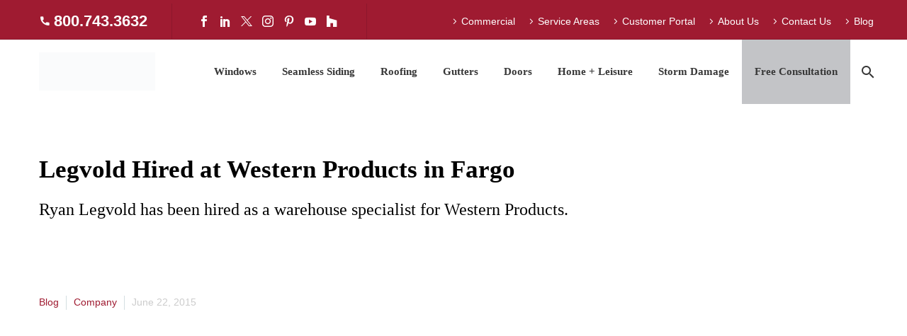

--- FILE ---
content_type: text/html; charset=UTF-8
request_url: https://www.westernproducts.com/blog/legvold-hired-western-products-fargo/
body_size: 43628
content:
<!DOCTYPE html>
<!--[if IE 7]><html class="ie ie7" lang="en-US" xmlns:og="https://ogp.me/ns#" xmlns:fb="https://ogp.me/ns/fb#">
<![endif]-->
<!--[if IE 8]><html class="ie ie8" lang="en-US" xmlns:og="https://ogp.me/ns#" xmlns:fb="https://ogp.me/ns/fb#">
<![endif]-->
<!--[if !(IE 7) | !(IE 8) ]><!--><html lang="en-US" xmlns:og="https://ogp.me/ns#" xmlns:fb="https://ogp.me/ns/fb#">
<!--<![endif]--><head><script data-no-optimize="1">var litespeed_docref=sessionStorage.getItem("litespeed_docref");litespeed_docref&&(Object.defineProperty(document,"referrer",{get:function(){return litespeed_docref}}),sessionStorage.removeItem("litespeed_docref"));</script> <meta charset="UTF-8"> <script type="litespeed/javascript">var gform;gform||(document.addEventListener("gform_main_scripts_loaded",function(){gform.scriptsLoaded=!0}),document.addEventListener("gform/theme/scripts_loaded",function(){gform.themeScriptsLoaded=!0}),window.addEventListener("DOMContentLiteSpeedLoaded",function(){gform.domLoaded=!0}),gform={domLoaded:!1,scriptsLoaded:!1,themeScriptsLoaded:!1,isFormEditor:()=>"function"==typeof InitializeEditor,callIfLoaded:function(o){return!(!gform.domLoaded||!gform.scriptsLoaded||!gform.themeScriptsLoaded&&!gform.isFormEditor()||(gform.isFormEditor()&&console.warn("The use of gform.initializeOnLoaded() is deprecated in the form editor context and will be removed in Gravity Forms 3.1."),o(),0))},initializeOnLoaded:function(o){gform.callIfLoaded(o)||(document.addEventListener("gform_main_scripts_loaded",()=>{gform.scriptsLoaded=!0,gform.callIfLoaded(o)}),document.addEventListener("gform/theme/scripts_loaded",()=>{gform.themeScriptsLoaded=!0,gform.callIfLoaded(o)}),window.addEventListener("DOMContentLiteSpeedLoaded",()=>{gform.domLoaded=!0,gform.callIfLoaded(o)}))},hooks:{action:{},filter:{}},addAction:function(o,r,e,t){gform.addHook("action",o,r,e,t)},addFilter:function(o,r,e,t){gform.addHook("filter",o,r,e,t)},doAction:function(o){gform.doHook("action",o,arguments)},applyFilters:function(o){return gform.doHook("filter",o,arguments)},removeAction:function(o,r){gform.removeHook("action",o,r)},removeFilter:function(o,r,e){gform.removeHook("filter",o,r,e)},addHook:function(o,r,e,t,n){null==gform.hooks[o][r]&&(gform.hooks[o][r]=[]);var d=gform.hooks[o][r];null==n&&(n=r+"_"+d.length),gform.hooks[o][r].push({tag:n,callable:e,priority:t=null==t?10:t})},doHook:function(r,o,e){var t;if(e=Array.prototype.slice.call(e,1),null!=gform.hooks[r][o]&&((o=gform.hooks[r][o]).sort(function(o,r){return o.priority-r.priority}),o.forEach(function(o){"function"!=typeof(t=o.callable)&&(t=window[t]),"action"==r?t.apply(null,e):e[0]=t.apply(null,e)})),"filter"==r)return e[0]},removeHook:function(o,r,t,n){var e;null!=gform.hooks[o][r]&&(e=(e=gform.hooks[o][r]).filter(function(o,r,e){return!!(null!=n&&n!=o.tag||null!=t&&t!=o.priority)}),gform.hooks[o][r]=e)}})</script> <meta name="viewport" content="width=device-width, initial-scale=1.0" /><link rel="profile" href="http://gmpg.org/xfn/11"><link rel="pingback" href="https://www.westernproducts.com/xmlrpc.php"><meta name='robots' content='index, follow, max-image-preview:large, max-snippet:-1, max-video-preview:-1' /> <script data-no-defer="1" data-ezscrex="false" data-cfasync="false" data-pagespeed-no-defer data-cookieconsent="ignore">var ctPublicFunctions = {"_ajax_nonce":"305b45765f","_rest_nonce":"7555e3ac1c","_ajax_url":"\/wp-admin\/admin-ajax.php","_rest_url":"https:\/\/www.westernproducts.com\/wp-json\/","data__cookies_type":"none","data__ajax_type":"admin_ajax","data__bot_detector_enabled":"1","data__frontend_data_log_enabled":1,"cookiePrefix":"","wprocket_detected":false,"host_url":"www.westernproducts.com","text__ee_click_to_select":"Click to select the whole data","text__ee_original_email":"The complete one is","text__ee_got_it":"Got it","text__ee_blocked":"Blocked","text__ee_cannot_connect":"Cannot connect","text__ee_cannot_decode":"Can not decode email. Unknown reason","text__ee_email_decoder":"CleanTalk email decoder","text__ee_wait_for_decoding":"The magic is on the way!","text__ee_decoding_process":"Please wait a few seconds while we decode the contact data."}</script> <script data-no-defer="1" data-ezscrex="false" data-cfasync="false" data-pagespeed-no-defer data-cookieconsent="ignore">var ctPublic = {"_ajax_nonce":"305b45765f","settings__forms__check_internal":"0","settings__forms__check_external":"0","settings__forms__force_protection":"0","settings__forms__search_test":"1","settings__forms__wc_add_to_cart":"0","settings__data__bot_detector_enabled":"1","settings__sfw__anti_crawler":0,"blog_home":"https:\/\/www.westernproducts.com\/","pixel__setting":"3","pixel__enabled":true,"pixel__url":null,"data__email_check_before_post":"1","data__email_check_exist_post":"0","data__cookies_type":"none","data__key_is_ok":true,"data__visible_fields_required":true,"wl_brandname":"Anti-Spam by CleanTalk","wl_brandname_short":"CleanTalk","ct_checkjs_key":"479c795e5392bbb7cf9f39a151ddc1cca5c62823ffdc0e0e364c8488a53ea2e0","emailEncoderPassKey":"057835b422603a34d9cb7b8cb803e6ef","bot_detector_forms_excluded":"W10=","advancedCacheExists":false,"varnishCacheExists":false,"wc_ajax_add_to_cart":false,"theRealPerson":{"phrases":{"trpHeading":"The Real Person Badge!","trpContent1":"The commenter acts as a real person and verified as not a bot.","trpContent2":" Anti-Spam by CleanTalk","trpContentLearnMore":"Learn more"},"trpContentLink":"https:\/\/cleantalk.org\/help\/the-real-person?utm_id=&amp;utm_term=&amp;utm_source=admin_side&amp;utm_medium=trp_badge&amp;utm_content=trp_badge_link_click&amp;utm_campaign=apbct_links","imgPersonUrl":"https:\/\/www.westernproducts.com\/wp-content\/plugins\/cleantalk-spam-protect\/css\/images\/real_user.svg","imgShieldUrl":"https:\/\/www.westernproducts.com\/wp-content\/plugins\/cleantalk-spam-protect\/css\/images\/shield.svg"}}</script> <title>Legvold Hired at Western Products in Fargo - Western Products</title><link rel="canonical" href="https://www.westernproducts.com/blog/legvold-hired-western-products-fargo/" /><meta property="og:locale" content="en_US" /><meta property="og:type" content="article" /><meta property="og:title" content="Legvold Hired at Western Products in Fargo - Western Products" /><meta property="og:url" content="https://www.westernproducts.com/blog/legvold-hired-western-products-fargo/" /><meta property="og:site_name" content="Western Products" /><meta property="article:publisher" content="https://www.facebook.com/westernproducts/" /><meta property="article:published_time" content="2015-06-22T16:57:04+00:00" /><meta property="article:modified_time" content="2020-04-06T16:07:16+00:00" /><meta property="og:image" content="https://www.westernproducts.com/wp-content/uploads/2015/06/Ryan.png" /><meta property="og:image:width" content="600" /><meta property="og:image:height" content="450" /><meta property="og:image:type" content="image/png" /><meta name="author" content="Marketing Department" /><meta name="twitter:card" content="summary_large_image" /><meta name="twitter:creator" content="@WesternProducts" /><meta name="twitter:site" content="@WesternProducts" /><meta name="twitter:label1" content="Written by" /><meta name="twitter:data1" content="Marketing Department" /><meta name="twitter:label2" content="Est. reading time" /><meta name="twitter:data2" content="1 minute" /><link rel='dns-prefetch' href='//fd.cleantalk.org' /><link rel='dns-prefetch' href='//fonts.googleapis.com' /><link rel="alternate" type="application/rss+xml" title="Western Products &raquo; Feed" href="https://www.westernproducts.com/feed/" /><link rel="alternate" type="application/rss+xml" title="Western Products &raquo; Comments Feed" href="https://www.westernproducts.com/comments/feed/" /><link rel="alternate" title="oEmbed (JSON)" type="application/json+oembed" href="https://www.westernproducts.com/wp-json/oembed/1.0/embed?url=https%3A%2F%2Fwww.westernproducts.com%2Fblog%2Flegvold-hired-western-products-fargo%2F" /><link rel="alternate" title="oEmbed (XML)" type="text/xml+oembed" href="https://www.westernproducts.com/wp-json/oembed/1.0/embed?url=https%3A%2F%2Fwww.westernproducts.com%2Fblog%2Flegvold-hired-western-products-fargo%2F&#038;format=xml" /> <script type="litespeed/javascript">(()=>{"use strict";const e=[400,500,600,700,800,900],t=e=>`wprm-min-${e}`,n=e=>`wprm-max-${e}`,s=new Set,o="ResizeObserver"in window,r=o?new ResizeObserver((e=>{for(const t of e)c(t.target)})):null,i=.5/(window.devicePixelRatio||1);function c(s){const o=s.getBoundingClientRect().width||0;for(let r=0;r<e.length;r++){const c=e[r],a=o<=c+i;o>c+i?s.classList.add(t(c)):s.classList.remove(t(c)),a?s.classList.add(n(c)):s.classList.remove(n(c))}}function a(e){s.has(e)||(s.add(e),r&&r.observe(e),c(e))}!function(e=document){e.querySelectorAll(".wprm-recipe").forEach(a)}();if(new MutationObserver((e=>{for(const t of e)for(const e of t.addedNodes)e instanceof Element&&(e.matches?.(".wprm-recipe")&&a(e),e.querySelectorAll?.(".wprm-recipe").forEach(a))})).observe(document.documentElement,{childList:!0,subtree:!0}),!o){let e=0;addEventListener("resize",(()=>{e&&cancelAnimationFrame(e),e=requestAnimationFrame((()=>s.forEach(c)))}),{passive:!0})}})()</script><style id='wp-img-auto-sizes-contain-inline-css' type='text/css'>img:is([sizes=auto i],[sizes^="auto," i]){contain-intrinsic-size:3000px 1500px}
/*# sourceURL=wp-img-auto-sizes-contain-inline-css */</style><style id="litespeed-ccss">html{font-family:sans-serif;-ms-text-size-adjust:100%;-webkit-text-size-adjust:100%}body{margin:0}article,header,nav,section{display:block}a{background:0 0}img{border:0}button,input{color:inherit;font:inherit;margin:0;outline:0 none}button{overflow:visible}button{text-transform:none}button,input[type=submit]{-webkit-appearance:button}button::-moz-focus-inner,input::-moz-focus-inner{border:0;padding:0}input{line-height:normal}*{-webkit-box-sizing:border-box;-moz-box-sizing:border-box;box-sizing:border-box}*:before,*:after{-webkit-box-sizing:border-box;-moz-box-sizing:border-box;box-sizing:border-box}html{font-size:62.5%}body{font-family:"Helvetica Neue",Helvetica,Arial,sans-serif;font-size:14px;line-height:1.421;color:#333;background-color:#fff}input,button{font-family:inherit;font-size:inherit;line-height:inherit}a{color:#428bca;text-decoration:none}img{vertical-align:middle}.clearfix:before,.clearfix:after{display:table;content:" "}.clearfix:after{clear:both}.container{margin-right:auto;margin-left:auto;padding-left:21px;padding-right:21px}@media (min-width:1212px){.container{width:1212px}}.row{margin-left:-21px;margin-right:-21px}.container:before,.container:after,.row:before,.row:after{display:table;content:" "}.container:after,.row:after{clear:both}.col-xs-12{position:relative;min-height:1px;padding-left:21px;padding-right:21px}.col-xs-12{float:left}.col-xs-12{width:100%}.top-area{padding:10px 0;position:relative}.top-area-items{margin:0 -35px}@media (min-width:1212px){.top-area-alignment-justified .top-area-menu{float:right}}@media (max-width:1211px){.top-area-alignment-justified .top-area-items{text-align:center}}.top-area-block{position:relative;display:inline-block;vertical-align:middle;padding:0 35px}@media (min-width:768px){.top-area .top-area-items .top-area-block{height:30px;line-height:30px}}.top-area-contacts:after,.top-area-socials:after{content:'';position:absolute;height:50px;margin-top:-25px;top:50%;right:0}@media (max-width:1211px){.top-area-contacts:after,.top-area-socials:after{display:none}}.top-area-socials{margin:0 -5px}.top-area-socials .socials{margin-top:7px}.top-area-socials .socials-item{padding:0 7px;margin:0}.top-area .top-area-block.top-area-menu{font-size:0}.top-area-menu .nav-menu{margin:0 -15px}.top-area-menu .nav-menu>li{display:inline-block;padding:0 15px;line-height:30px}.top-area-menu .nav-menu>li a{display:block;font-size:14px}.top-area-menu .nav-menu>li a:before{content:'\e601';font-family:'thegem-icons';font-style:normal;font-weight:400;margin-right:2px;font-size:16px;vertical-align:top}#top-area-menu{display:inline-block;vertical-align:top}@media (max-width:430px){.top-area{padding:0 0 5px}.top-area .top-area-items .top-area-block.top-area-menu{height:auto}}#page:not(.vertical-header) #site-header{position:relative;z-index:5;-moz-box-shadow:0 0 2px 0 rgba(56,69,84,.2);-webkit-box-shadow:0 0 2px 0 rgba(56,69,84,.2);box-shadow:0 0 2px 0 rgba(56,69,84,.2)}#page:not(.vertical-header) #site-header.animated-header{position:static}#site-header .site-title{display:table-cell;vertical-align:middle;padding:15px 0}#site-header .primary-navigation{display:table-cell;width:99%;vertical-align:middle;text-align:right;position:relative;z-index:10}.site-title .site-logo{margin:0 auto;font-size:0!important;line-height:0!important}#site-header .header-main{position:relative;z-index:11}#primary-menu{text-align:left}#primary-navigation .menu-toggle{display:none}#primary-menu.no-responsive{text-align:left;white-space:nowrap;display:inline-block;font-size:0;margin:0 -20px}#primary-menu.no-responsive li{position:relative}#primary-menu.no-responsive li>a{position:relative;display:block;text-decoration:none}#primary-menu.no-responsive>li{display:inline-block;vertical-align:middle}#primary-menu.no-responsive>li>a{padding:35px 20px;text-transform:uppercase}.header-style-4 #primary-menu.no-responsive>li{padding:33px 3px}.header-style-4 #primary-menu.no-responsive>li>a{padding:0 15px}#primary-menu.no-responsive>li:not(.megamenu-template-enable):not(.menu-item-type-template) ul{position:absolute;visibility:hidden;white-space:normal;width:280px;opacity:0}#primary-menu.no-responsive>li:not(.megamenu-template-enable)>ul:before{content:'';position:absolute;bottom:-3px;left:-3px;right:-3px;height:3px}#primary-menu.no-responsive>li:not(.megamenu-template-enable)>ul{transform:translateY(20px);-o-transform:translateY(20px);-ms-transform:translateY(20px);-moz-transform:translateY(20px);-webkit-transform:translateY(20px)}#primary-menu.no-responsive>li>ul{top:100%;left:0}#primary-menu.no-responsive>li>ul a{padding:15px 30px}#primary-menu.no-responsive>li>ul ul{top:0;left:100%;transform:translateX(20px);-o-transform:translateX(20px);-ms-transform:translateX(20px);-moz-transform:translateX(20px);-webkit-transform:translateX(20px);z-index:1}#primary-menu.no-responsive>li:not(.megamenu-template-enable):not(.menu-item-type-template) li.menu-item-parent>a:after{position:absolute;width:9px;height:16px;right:20px;top:50%;margin-top:-8px;font-weight:400;font-family:'thegem-icons';font-style:normal;content:'\e601';font-size:16px;line-height:16px}@media (max-width:767px){#site-header .header-main{position:relative;display:table;width:100%;z-index:11}#primary-navigation .menu-toggle{display:inline-block;vertical-align:middle}}#primary-navigation .menu-toggle{border:none;width:36px;height:30px;text-indent:100%;font-size:0;line-height:0;overflow:hidden;position:relative;outline:none;background:0 0;padding:0}#primary-navigation .menu-toggle .menu-line-1,#primary-navigation .menu-toggle .menu-line-2,#primary-navigation .menu-toggle .menu-line-3{position:absolute;height:4px;width:100%;left:0;background:#3c3950}#primary-navigation .menu-toggle .menu-line-1{top:3px}#primary-navigation .menu-toggle .menu-line-2{top:13px}#primary-navigation .menu-toggle .menu-line-3{top:23px}#primary-navigation .menu-toggle .menu-line-1,#primary-navigation .menu-toggle .menu-line-2,#primary-navigation .menu-toggle .menu-line-3{height:2px;width:18px;left:9px}#primary-navigation .menu-toggle .menu-line-1{top:9px}#primary-navigation .menu-toggle .menu-line-2{top:14px}#primary-navigation .menu-toggle .menu-line-3{top:19px}@media (max-width:767px){.mobile-menu-layout-default .primary-navigation .dl-menu{position:absolute;left:0;right:0;opacity:0}}#primary-menu.no-responsive>li.menu-item-search>a{padding-left:10px!important;padding-right:3px!important}.header-style-4 #primary-menu.no-responsive>li.menu-item-search>a{padding-left:7px!important;padding-right:3px!important}@media (max-width:768px){.site-title .site-logo{max-width:60vw}}#site-header-wrapper{position:static;z-index:1000;width:100%}#site-header .site-title a{white-space:nowrap}#site-header .site-title a img{position:relative}#site-header .site-title a img.default{opacity:1}#site-header .site-title a img.small{-ms-filter:"alpha(opacity=0)";filter:alpha(opacity=0);-moz-opacity:0;-khtml-opacity:0;opacity:0}.site-title .logo{display:inline-block;vertical-align:middle;min-height:1px;min-width:1px}@media (max-width:767px){#site-header .site-title a img.default{display:none}#site-header .site-title a img.small{-ms-filter:"alpha(opacity=100)";filter:alpha(opacity=100);-moz-opacity:1;-khtml-opacity:1;opacity:1;display:inline-block!important;margin:0!important}}#primary-navigation #primary-menu>li.menu-item-search>a:before{content:"\e612";display:block;font-family:"thegem-icons";font-style:normal;font-size:24px;font-weight:400;margin-right:5px;text-align:center;vertical-align:top;width:100%}.menu-item-search .minisearch{position:absolute;top:100%;left:0;padding:20px;width:280px;opacity:0;visibility:hidden;-webkit-transform:translateY(20px);transform:translateY(20px)}.minisearch .sf-input{font-size:16px;width:100%;height:40px;border-radius:4px;padding-right:40px;outline:none}.minisearch .sf-submit{position:absolute;right:20px;width:40px;height:40px;margin:0;background:rgba(0,0,0,0);border:0;font-size:0}.minisearch .sf-submit-icon{position:absolute;right:0;width:40px;height:40px}.minisearch .sf-submit-icon:before{content:"\e612";display:block;font-family:"thegem-icons";font-style:normal;font-size:24px;font-weight:400;line-height:40px;margin-right:5px;padding-right:3px;text-align:center;vertical-align:top;width:100%;height:40px}.minisearch form{position:relative}body{background-attachment:fixed}p{margin:0 0 1.1em}::placeholder{opacity:1}.row{margin-bottom:1.1em}.row:last-of-type{margin-bottom:0}button{outline:none}h1:first-child{margin-top:-10px}h1{margin:1.4em 0;text-transform:uppercase;letter-spacing:.05em}h3{text-transform:uppercase;margin:1.13em 0;letter-spacing:.05em}.page-title-block h1{margin:0 auto}.inline-inside{font-size:0;line-height:0}ul.styled{margin:0;padding:0;list-style:none}.entry-content.post-content>:last-child{margin-bottom:0}.entry-content.post-content>.wpb-content-wrapper>.wpb_row:last-child{margin-bottom:0}.wpb_wrapper>:first-child{margin-top:0}input[type=submit]{position:relative;display:inline-block;text-align:center;text-transform:uppercase;white-space:nowrap;border:0 none;vertical-align:middle;height:40px;line-height:40px;padding:0 17px;font-size:14px;margin:25px;border-radius:3px}a.socials-item{display:inline-block;vertical-align:top;text-align:center;margin:0 5px;line-height:16px}.socials-item-icon{display:inline-block;font-family:'thegem-socials';font-weight:400;width:1em;height:1em;line-height:1;font-size:16px;text-align:center;vertical-align:top;font-feature-settings:normal;font-kerning:auto;font-language-override:normal;font-size-adjust:none;font-stretch:normal;font-style:normal;font-synthesis:weight style;font-variant:normal;font-weight:400;text-rendering:auto}.socials-item-icon.facebook:before{content:'\e600'}.socials-item-icon.twitter:before{content:'\e675'}.socials-item-icon.pinterest:before{content:'\e602'}.socials-item-icon.instagram:before{content:'\e607'}.socials-item-icon.linkedin:before{content:'\e60a'}.socials-item-icon.youtube:before{content:'\e610'}input[type=text]{padding:0 10px;max-width:100%;vertical-align:middle}#page{position:relative;overflow:hidden}.page-title-block{text-align:center;background-position:50% 0;background-size:cover;padding:80px 0;position:relative}.page-title-alignment-left{text-align:left}.page-title-alignment-left .page-title-title h1{margin-left:0;margin-right:auto}.page-title-excerpt{margin-top:18px;display:inline-block;width:100%}.page-title-block .breadcrumbs-container{position:absolute;bottom:0;left:0;width:100%}.page-title-block .breadcrumbs{display:inline-block}.page-title-block .breadcrumbs>span{display:inline-block;vertical-align:top}#main{position:relative;z-index:5}.block-content{padding:135px 0 100px}.block-content:last-of-type{padding-bottom:110px}.panel.row{margin-bottom:0}.scroll-top-button{position:fixed;right:40px;bottom:35px;z-index:1000;opacity:0;visibility:hidden;line-height:0;font-size:0}.scroll-top-button:before{font-family:'thegem-icons';font-style:normal;content:'\e633';font-size:24px;font-weight:400;display:inline-block;vertical-align:top;width:50px;height:50px;text-align:center;line-height:50px;background-color:#06060f;color:#99a9b5}@media (max-width:768px){.scroll-top-button{right:0}}.gem-contacts-item:before{vertical-align:top}.gem-contacts-item.gem-contacts-phone a{color:inherit}.top-area-contacts .gem-contacts{margin:0 -17px}.top-area-contacts .gem-contacts-item{display:inline-block;font-size:14px;padding:0 17px;line-height:30px;vertical-align:top}.top-area-contacts .gem-contacts-item.gem-contacts-phone a{color:inherit}.top-area-contacts .gem-contacts-phone:before{font-family:'thegem-icons';font-style:normal;margin-right:.33em;vertical-align:top;display:inline-block;width:16px;font-size:16px;text-align:center}.top-area-contacts .gem-contacts-phone:before{content:'\e625'}.entry-meta{margin-bottom:8px}.sep{margin:0 6px;border-left:1px solid #d4dee1;height:20px;display:inline-block;vertical-align:middle}.post-meta-right{float:right;font-size:16px;white-space:nowrap}.single-post-meta .post-meta-right{margin-left:100px}.post-meta-right>*{display:inline-block;vertical-align:top}article:not(.type-page)>.entry-content.post-content{margin-bottom:60px}.post-content .post-meta{margin-bottom:55px}@media (max-width:755px){.single-post-meta .post-meta-categories{display:block;clear:both}.single-post-meta .post-meta-categories+.sep{display:none}.single-post-meta .post-meta-right{margin-left:30px}}.post-meta-navigation{font-family:'thegem-icons';font-style:normal;font-weight:400;font-size:24px;white-space:nowrap;vertical-align:top;margin-left:10px}.post-meta-navigation>span+span{margin-left:-7px}.post-meta-navigation a{color:inherit}.breadcrumbs .current{color:#e7ff89;padding-bottom:12px;border-bottom:3px solid #e7ff89}.bc-devider:before{font-family:thegem-icons;font-style:normal;width:20px;vertical-align:middle;padding:0 12px;content:'\e64c'}body h1,body h3,#primary-menu.no-responsive li,#primary-menu.no-responsive>li>a{text-transform:none}@media (max-width:1199px){.wpb_row{margin-top:-1.421em}.wpb_row>*{margin-top:1.421em}}@media (min-width:768px) and (max-width:979px){#site-header .header-main{position:relative;display:table;width:100%;z-index:11}#primary-navigation .menu-toggle{display:inline-block}.primary-navigation .dl-menu{position:absolute;left:0;right:0;opacity:0}#page #site-header .site-title{display:table-cell;padding-top:15px;padding-bottom:15px}#page #site-header .primary-navigation{display:table-cell;text-align:right}#site-header .site-title a img.default{display:none}#site-header .site-title a img.small{-ms-filter:"alpha(opacity=100)";filter:alpha(opacity=100);-moz-opacity:1;-khtml-opacity:1;opacity:1;display:inline-block!important;margin:0!important}}@media (min-width:980px) and (max-width:1212px){#site-header .header-main:not(.header-layout-fullwidth_hamburger):not(.logo-position-menu_center) .site-title,#site-header .header-main:not(.header-layout-fullwidth_hamburger) .primary-navigation{display:block;text-align:center}#site-header .header-main:not(.header-layout-fullwidth_hamburger):not(.logo-position-menu_center):not(.no-menu) .site-title{padding-top:30px;padding-bottom:0}#site-header .header-main:not(.no-menu) .site-title a img.small{display:none!important}}:root{--thegem-to-menu-font-family:Lato}#primary-menu.no-responsive>li>a{font-family:'Lato'}:root{--thegem-to-menu-font-style:normal;--thegem-to-menu-font-weight:700}#primary-menu.no-responsive>li>a{font-style:normal;font-weight:700}:root{--thegem-to-menu-font-size:15px}#primary-menu.no-responsive>li>a{font-size:15px}:root{--thegem-to-menu-line-height:25px}#primary-menu.no-responsive>li>a{line-height:25px}:root{--thegem-to-menu-text-transform:none}#primary-menu.no-responsive>li>a{text-transform:none}:root{--thegem-to-submenu-font-family:Lato}#primary-menu.no-responsive>li:not(.megamenu-template-enable):not(.menu-item-type-template) li>a{font-family:'Lato'}:root{--thegem-to-submenu-font-style:normal;--thegem-to-submenu-font-weight:700}#primary-menu.no-responsive>li:not(.megamenu-template-enable):not(.menu-item-type-template) li>a{font-style:normal;font-weight:700}:root{--thegem-to-submenu-font-size:15px}#primary-menu.no-responsive>li:not(.megamenu-template-enable):not(.menu-item-type-template) li>a{font-size:15px}:root{--thegem-to-submenu-line-height:20px}#primary-menu.no-responsive>li:not(.megamenu-template-enable):not(.menu-item-type-template) li>a{line-height:20px}:root{--thegem-to-submenu-text-transform:none}#primary-menu.no-responsive>li:not(.megamenu-template-enable):not(.menu-item-type-template) li>a{text-transform:none}:root{--thegem-to-overlay-menu-font-family:'Lato'}:root{--thegem-to-overlay-menu-font-style:normal;--thegem-to-overlay-menu-font-weight:700}:root{--thegem-to-overlay-menu-font-size:32px}@media (max-width:767px){:root{--thegem-to-overlay-menu-font-size:24px}}:root{--thegem-to-overlay-menu-line-height:64px}@media (max-width:767px){:root{--thegem-to-overlay-menu-line-height:48px}}:root{--thegem-to-overlay-menu-text-transform:none}:root{--thegem-to-styled-subtitle-font-family:'Lato'}:root{--thegem-to-styled-subtitle-font-style:normal;--thegem-to-styled-subtitle-font-weight:300}:root{--thegem-to-styled-subtitle-font-size:24px}:root{--thegem-to-styled-subtitle-line-height:37px}:root{--thegem-to-styled-subtitle-text-transform:none}:root{--thegem-to-h1-font-family:'Lato'}h1{font-family:'Lato'}:root{--thegem-to-h1-font-style:normal;--thegem-to-h1-font-weight:700}h1{font-style:normal;font-weight:700}:root{--thegem-to-h1-font-size:35px}h1{font-size:35px}@media (max-width:1000px){h1{font-size:3.5vw}}:root{--thegem-to-h1-line-height:40px}h1{line-height:40px}@media (max-width:1000px){h1{line-height:4vw}}:root{--thegem-to-h1-text-transform:none}h1{text-transform:none}:root{--thegem-to-h2-font-family:'Lato'}:root{--thegem-to-h2-font-style:normal;--thegem-to-h2-font-weight:700}:root{--thegem-to-h2-font-size:20px}:root{--thegem-to-h2-line-height:24px}:root{--thegem-to-h2-text-transform:none}:root{--thegem-to-h3-font-family:'Lato'}h3{font-family:'Lato'}:root{--thegem-to-h3-font-style:normal;--thegem-to-h3-font-weight:700}h3{font-style:normal;font-weight:700}:root{--thegem-to-h3-font-size:18px}h3{font-size:18px}:root{--thegem-to-h3-line-height:22px}h3{line-height:22px}:root{--thegem-to-h3-text-transform:none}h3{text-transform:none}:root{--thegem-to-h3-letter-spacing:0px}h3{letter-spacing:0px}:root{--thegem-to-h4-font-family:'Lato'}:root{--thegem-to-h4-font-style:normal;--thegem-to-h4-font-weight:700}:root{--thegem-to-h4-font-size:16px}:root{--thegem-to-h4-line-height:18px}:root{--thegem-to-h4-text-transform:none}:root{--thegem-to-h5-font-family:'Lato'}:root{--thegem-to-h5-font-style:normal;--thegem-to-h5-font-weight:700}:root{--thegem-to-h5-font-size:14px}:root{--thegem-to-h5-line-height:16px}:root{--thegem-to-h5-text-transform:none}:root{--thegem-to-h6-font-family:'Lato'}:root{--thegem-to-h6-font-style:normal;--thegem-to-h6-font-weight:400}:root{--thegem-to-h6-font-size:10px;--thegem-to-h6-font-size-small:8.75px;--thegem-to-h6-font-size-tiny:4.4px}:root{--thegem-to-h6-line-height:12px;--thegem-to-h6-line-height-small:10.5px}:root{--thegem-to-h6-text-transform:none}:root{--thegem-to-xlarge-title-font-family:'Lato'}:root{--thegem-to-xlarge-title-font-style:normal;--thegem-to-xlarge-title-font-weight:700}:root{--thegem-to-xlarge-title-font-size:80px}:root{--thegem-to-xlarge-title-line-height:90px}:root{--thegem-to-xlarge-title-text-transform:uppercase}:root{--thegem-to-light-title-font-family:'Lato'}:root{--thegem-to-light-title-font-style:normal;--thegem-to-light-title-font-weight:700}:root{--thegem-to-body-font-family:Arimo;--thegem-to-body-tiny-font-family:Arimo}body{font-family:'Arimo'}:root{--thegem-to-body-font-style:normal;--thegem-to-body-font-weight:400;--thegem-to-body-tiny-font-style:normal;--thegem-to-body-tiny-font-weight:400}body{font-style:normal;font-weight:400}:root{--thegem-to-body-font-size:14px;--thegem-to-body-tiny-font-size:12.25px;--thegem-to-body-sup-font-size:9.625px}body,.inline-inside>*{font-size:14px}:root{--thegem-to-body-line-height:24px;--thegem-to-body-tiny-line-height:21px}body,.inline-inside>*{line-height:24px}@media (max-width:1199px){body,.inline-inside>*{font-size:16px}}@media (max-width:1199px){body,.inline-inside>*{line-height:25px}}@media (max-width:767px){body,.inline-inside>*{font-size:16px}}@media (max-width:767px){body,.inline-inside>*{line-height:25px}}:root{--thegem-to-body-text-transform:none;--thegem-to-body-tiny-text-transform:none}body{text-transform:none}.page-title-excerpt{font-family:'Source Sans Pro'}.page-title-excerpt{font-style:normal;font-weight:300}.page-title-excerpt{font-size:24px}@media (max-width:600px){.page-title-excerpt{font-size:4vw}}.page-title-excerpt{line-height:37px}@media (max-width:600px){.page-title-excerpt{line-height:6.1666666666667vw}}.page-title-excerpt{text-transform:none}:root{--thegem-to-button-font-family:'Lato'}input[type=submit]{font-family:'Lato'}:root{--thegem-to-button-font-style:normal;--thegem-to-button-font-weight:700}input[type=submit]{font-style:normal;font-weight:700}:root{--thegem-to-button-text-transform:uppercase}input[type=submit]{text-transform:uppercase}:root{--thegem-to-tabs-title-font-family:Montserrat UltraLight}:root{--thegem-to-tabs-title-font-size:16px}:root{--thegem-to-tabs-title-line-height:18px}:root{--thegem-to-tabs-title-text-transform:uppercase}:root{--thegem-to-tabs-title-thin-font-family:'Montserrat UltraLight'}:root{--thegem-to-tabs-title-thin-font-size:16px}:root{--thegem-to-tabs-title-thin-line-height:18px}:root{--thegem-to-tabs-title-thin-text-transform:uppercase}:root{--thegem-to-main-bg-color:#fff;--main-bg-color:#fff;--main-bg-color-08:rgba(255,255,255,.8)}.breadcrumbs a,.bc-devider:before{color:#fff}:root{--styled-bg-color:#eee}:root{--thegem-to-styled-color1:#9f1b31;--thegem-to-styled-color1-03:#9F1B314d}:root{--thegem-to-styled-color2:#eee}:root{--thegem-to-styled-color3:#9f1b31;--thegem-to-styled-color3-03:#9F1B314d}:root{--thegem-to-styled-color4:#333}:root{--thegem-to-divider-color:#eee}:root{--thegem-to-box-border-color:#eee}:root{--thegem-to-mobile-menu-font-family:Lato}:root{--thegem-to-mobile-menu-font-style:normal;--thegem-to-mobile-menu-font-weight:400}:root{--thegem-to-mobile-menu-font-size:16px}:root{--thegem-to-mobile-menu-line-height:20px}:root{--thegem-to-mobile-menu-text-transform:none}:root{--thegem-to-mobile-menu-level1-color:#5f727f}:root{--thegem-to-mobile-menu-level1-bg-color:#f4f6f7}:root{--thegem-to-mobile-menu-level1-active-color:#3c3950}:root{--thegem-to-mobile-menu-level1-active-bg-color:#fff}:root{--thegem-to-mobile-menu-level2-color:#5f727f}:root{--thegem-to-mobile-menu-level2-bg-color:#f4f6f7}:root{--thegem-to-mobile-menu-level2-active-color:#3c3950}:root{--thegem-to-mobile-menu-level2-active-bg-color:#fff}:root{--thegem-to-mobile-menu-level3-color:#5f727f}:root{--thegem-to-mobile-menu-level3-bg-color:#f4f6f7}:root{--thegem-to-mobile-menu-level3-active-color:#3c3950}:root{--thegem-to-mobile-menu-level3-active-bg-color:#fff}:root{--thegem-to-mobile-menu-border-color:#dfe5e8}:root{--thegem-to-mobile-menu-socials-color:#000}:root{--thegem-to-menu-level1-color:#9f1b31}#primary-menu.no-responsive>li>a{color:#9f1b31}:root{--thegem-to-menu-level1-color-hover:#373737}:root{--thegem-to-menu-level1-active-color:#9f1b31}:root{--thegem-to-menu-level1-active-bg-color:#fff}:root{--thegem-to-menu-level2-color:#9f1b31}#primary-menu.no-responsive>li>ul>li>a{color:#9f1b31}:root{--thegem-to-menu-level2-bg-color:#fff}#primary-menu.no-responsive>li>ul>li>a,.header-style-4 .minisearch{background-color:#fff}:root{--thegem-to-menu-level2-hover-color:#373737}:root{--thegem-to-menu-level2-hover-bg-color:#fff}:root{--thegem-to-menu-level2-active-color:#9f1b31}.minisearch .sf-submit-icon:before,.minisearch .sf-input{color:#9f1b31}:root{--thegem-to-menu-level2-active-bg-color:#fff}.header-style-4 .minisearch .sf-input{background-color:#fff}:root{--thegem-to-mega-menu-column-title-color:#9f1b31}:root{--thegem-to-mega-menu-column-title-hover-color:#9f1b31}:root{--thegem-to-mega-menu-column-title-active-color:#9f1b31}:root{--thegem-to-menu-level3-color:#9f1b31}#primary-menu.no-responsive>li:not(.megamenu-template-enable):not(.menu-item-type-template) li li>a{color:#9f1b31}:root{--thegem-to-menu-level3-bg-color:#fff}#primary-menu.no-responsive>li:not(.megamenu-template-enable):not(.menu-item-type-template) li li>a{background-color:#fff}:root{--thegem-to-menu-level3-hover-color:#373737}:root{--thegem-to-menu-level3-hover-bg-color:#fff}:root{--thegem-to-menu-level3-active-color:#9f1b31}:root{--thegem-to-menu-level3-active-bg-color:#fff}:root{--thegem-to-menu-level2-border-color:#373737}#primary-menu.no-responsive>li:not(.megamenu-template-enable) ul>li,.minisearch,.minisearch .sf-input{border-top:1px solid #373737}#primary-menu.no-responsive>li:not(.megamenu-template-enable) ul,.minisearch,.minisearch .sf-input{border-bottom:1px solid #373737;border-left:1px solid #373737;border-right:1px solid #373737}#primary-menu.no-responsive>li:not(.megamenu-template-enable) ul ul{margin-top:-1px}@media (-webkit-device-pixel-ratio:1.25){#primary-menu.no-responsive>li:not(.megamenu-template-enable) ul>li,.minisearch,.minisearch .sf-input{border-top:.8px solid #373737}#primary-menu.no-responsive>li:not(.megamenu-template-enable) ul,.minisearch,.minisearch .sf-input{border-bottom:.8px solid #373737;border-left:.8px solid #373737;border-right:.8px solid #373737}#primary-menu.no-responsive>li:not(.megamenu-template-enable) ul ul{margin-top:-.8px}}:root{--thegem-to-menu-level1-light-color:#fff}:root{--thegem-to-menu-level1-light-hover-color:#9f1b31}:root{--thegem-to-menu-level1-light-active-color:#fff}:root{--thegem-to-overlay-menu-bg-color:#373737}:root{--thegem-to-overlay-menu-color:#fff}:root{--thegem-to-overlay-menu-hover-color:#9f1b31}:root{--thegem-to-overlay-menu-active-color:#9f1b31}:root{--thegem-to-body-color:#333;--thegem-to-body-color-07:rgba(51,51,51,.7)}body{color:#333}:root{--thegem-to-h1-color:#333}h1{color:#333}:root{--thegem-to-h2-color:#333}:root{--thegem-to-h3-color:#333}h3{color:#333}:root{--thegem-to-h4-color:#333}:root{--thegem-to-h5-color:#333}:root{--thegem-to-h6-color:#333}:root{--thegem-to-link-color:#9f1b31}a{color:#9f1b31}:root{--thegem-to-link-color-hover:#333}:root{--thegem-to-link-color-active:#9f1b31}.top-area{border-top:5px solid #00000000}.top-area{border-bottom:1px solid #8c172c}.top-area-contacts:after,.top-area-socials:after{border-right:1px solid #8c172c}.top-area{color:#fff}:root{--thegem-to-top-area-link-color:#fff}.top-area a,.top-area .gem-contacts .gem-contacts-item a{color:#fff}:root{--thegem-to-date-filter-subtitle-color:#ccc}.date-color{color:#ccc}:root{--thegem-to-system-icons-font-color:#ccc}:root{--thegem-to-system-icons-font2-color:#ccc}:root{--thegem-to-button-basic-color:#fff}input[type=submit]{color:#fff}:root{--thegem-to-button-basic-color-hover:#fff}:root{--thegem-to-button-basic-background-color:#9f1b31}input[type=submit]{background-color:#9f1b31}:root{--thegem-to-button-basic-background-color-hover:#333}:root{--thegem-to-widget-hover-link_color:#9f1b31}:root{--thegem-to-portfolio-date-color:#ccc}:root{--thegem-to-hover-default-color:#9f1b31;--thegem-to-hover-default-color-03:rgba(159,27,49,.3);--thegem-to-hover-default-color-08:rgba(159,27,49,.8)}:root{--thegem-to-pagination-color:#9f1b31}:root{--thegem-to-pagination-background-color:#fff}:root{--thegem-to-pagination-color-hover:#9f1b31}:root{--thegem-to-pagination-color-active:#333}.top-area a.socials-item{color:#fff}:root{--thegem-to-form-elements-background-color:#eee}input[type=text]{background-color:#eee}:root{--thegem-to-form-elements-text-color:#333}input[type=text]{color:#333}:root{--thegem-to-form-elements-border-color:#ccc}input[type=text]{border:1px solid #ccc}body .breadcrumbs,body .breadcrumbs a,body .bc-devider:before{color:#333}body .breadcrumbs .current{color:#333;border-bottom:3px solid #333}:root{--thegem-to-product-title-color:#3c3950}:root{--thegem-to-product-title-cart-color:#00bcd4}:root{--thegem-to-product-price-color:#3c3950}:root{--thegem-to-product-price-cart-color:#3c3950}body{background-color:#fff}body{background-color:#fff}#site-header-wrapper{background-color:#fff}:root{--thegem-to-navigation-background-image:none;--thegem-to-navigation-background-color:#fff}.block-content{background-color:#fff}:root{--thegem-to-product-grid-title-color:#5F727FFF}:root{--thegem-to-product-grid-title-hover-color:#3C3950FF}:root{--thegem-to-product-grid-title-on-image-color:#212227FF}:root{--thegem-to-product-grid-category-color:#99A9B5FF}:root{--thegem-to-product-grid-category-hover-color:#00BCD4FF}:root{--thegem-to-product-grid-price-font-family:'Source Sans Pro'}:root{--thegem-to-product-grid-price-font-style:normal;--thegem-to-product-grid-price-font-weight:400}:root{--thegem-to-product-grid-price-font-size:16px}:root{--thegem-to-product-grid-price-line-height:25px}:root{--thegem-to-product-grid-price-color:#5F727FFF}:root{--thegem-to-product-grid-icon-color:#5F727FFF}:root{--thegem-to-cart-icon-font:'thegem-icons';--thegem-to-cart-icon-icon:'\e67d'}:root{--header-builder-light-color:#fff}:root{--header-builder-light-color-hover:#373737}:root{--thegem-to-breadcrumbs-color:#99A9B5FF}:root{--thegem-to-breadcrumbs-color-hover:#3C3950FF}:root{--thegem-to-breadcrumbs-color-active:#3C3950FF}div#top-area{background-color:#9f1b31}header#site-header{background-color:#fff;z-index:6!important}section#consultation a{z-index:44!important}.site-main{background-color:#fff}#breadcrumbs{background-color:#fff;margin:0 auto;text-align:left;font-size:13px;padding-top:10px}.page-title-block .breadcrumbs-container{display:none}div#site-header-wrapper{height:90px!important}.top-area-menu .nav-menu>li{padding:0 7px}.post-meta-right{display:none}@media (max-width:420px){.wpb_row{margin-top:auto!important}h1{line-height:7.5vw;font-size:6vw}.wpb_wrapper>:first-child{margin-top:15px}h1,h3{letter-spacing:0!important}#page-title{background-color:#fff;padding-top:30px;padding-bottom:0}#page-title h1{color:#000}.page-title-excerpt{color:#000;margin-top:18px}.page-title-inner,body .breadcrumbs{padding-left:0;padding-right:0}body .breadcrumbs,body .breadcrumbs a,body .bc-devider:before{color:#333}body .breadcrumbs .current{color:#333;border-bottom:3px solid #333}body .page-title-block .breadcrumbs-container{text-align:left}.block-content{padding-top:135px}.block-content:last-of-type{padding-bottom:110px}#top-area{display:block}@media (max-width:991px){#page-title{padding-top:30px;padding-bottom:0}.page-title-inner,body .breadcrumbs{padding-left:0;padding-right:0}.page-title-excerpt{margin-top:18px}#page-title .page-title-title{margin-top:0}#top-area{display:block}}@media (max-width:767px){#page-title{padding-top:30px;padding-bottom:0}.page-title-inner,body .breadcrumbs{padding-left:0;padding-right:0}.page-title-excerpt{margin-top:18px}#page-title .page-title-title{margin-top:0}#top-area{display:block}}.vc_column-inner:after,.vc_row:after{clear:both}.vc_row:after,.vc_row:before{content:" ";display:table}.vc_column_container{width:100%}.vc_row{margin-left:-15px;margin-right:-15px}.vc_col-sm-8{position:relative;min-height:1px;padding-left:15px;padding-right:15px;box-sizing:border-box}@media (min-width:768px){.vc_col-sm-8{float:left}.vc_col-sm-8{width:66.66666667%}}.wpb_text_column :last-child,.wpb_text_column p:last-child{margin-bottom:0}.wpb_content_element{margin-bottom:35px}.wpb-content-wrapper{margin:0;padding:0;border:none;overflow:unset;display:block}.vc_column-inner:after,.vc_column-inner:before{content:" ";display:table}.vc_column_container{padding-left:0;padding-right:0}.vc_column_container>.vc_column-inner{box-sizing:border-box;padding-left:15px;padding-right:15px;width:100%}.vc_row{margin-left:-21px;margin-right:-21px}.vc_row{margin-left:-21px;margin-right:-21px}.vc_column_container>.vc_column-inner{padding-left:21px;padding-right:21px}.wpb_row{position:relative}.wpb_row,.wpb_content_element{margin-bottom:1.1em}.wpb_row:last-of-type{margin-bottom:0}.vc_row:not(.vc_row-no-padding)>.vc_column_container>.vc_column-inner{padding-left:21px;padding-right:21px}ul{box-sizing:border-box}.entry-content{counter-reset:footnotes}:root{--wp--preset--font-size--normal:16px;--wp--preset--font-size--huge:42px}:root{--wp--preset--aspect-ratio--square:1;--wp--preset--aspect-ratio--4-3:4/3;--wp--preset--aspect-ratio--3-4:3/4;--wp--preset--aspect-ratio--3-2:3/2;--wp--preset--aspect-ratio--2-3:2/3;--wp--preset--aspect-ratio--16-9:16/9;--wp--preset--aspect-ratio--9-16:9/16;--wp--preset--color--black:#000;--wp--preset--color--cyan-bluish-gray:#abb8c3;--wp--preset--color--white:#fff;--wp--preset--color--pale-pink:#f78da7;--wp--preset--color--vivid-red:#cf2e2e;--wp--preset--color--luminous-vivid-orange:#ff6900;--wp--preset--color--luminous-vivid-amber:#fcb900;--wp--preset--color--light-green-cyan:#7bdcb5;--wp--preset--color--vivid-green-cyan:#00d084;--wp--preset--color--pale-cyan-blue:#8ed1fc;--wp--preset--color--vivid-cyan-blue:#0693e3;--wp--preset--color--vivid-purple:#9b51e0;--wp--preset--gradient--vivid-cyan-blue-to-vivid-purple:linear-gradient(135deg,rgba(6,147,227,1) 0%,#9b51e0 100%);--wp--preset--gradient--light-green-cyan-to-vivid-green-cyan:linear-gradient(135deg,#7adcb4 0%,#00d082 100%);--wp--preset--gradient--luminous-vivid-amber-to-luminous-vivid-orange:linear-gradient(135deg,rgba(252,185,0,1) 0%,rgba(255,105,0,1) 100%);--wp--preset--gradient--luminous-vivid-orange-to-vivid-red:linear-gradient(135deg,rgba(255,105,0,1) 0%,#cf2e2e 100%);--wp--preset--gradient--very-light-gray-to-cyan-bluish-gray:linear-gradient(135deg,#eee 0%,#a9b8c3 100%);--wp--preset--gradient--cool-to-warm-spectrum:linear-gradient(135deg,#4aeadc 0%,#9778d1 20%,#cf2aba 40%,#ee2c82 60%,#fb6962 80%,#fef84c 100%);--wp--preset--gradient--blush-light-purple:linear-gradient(135deg,#ffceec 0%,#9896f0 100%);--wp--preset--gradient--blush-bordeaux:linear-gradient(135deg,#fecda5 0%,#fe2d2d 50%,#6b003e 100%);--wp--preset--gradient--luminous-dusk:linear-gradient(135deg,#ffcb70 0%,#c751c0 50%,#4158d0 100%);--wp--preset--gradient--pale-ocean:linear-gradient(135deg,#fff5cb 0%,#b6e3d4 50%,#33a7b5 100%);--wp--preset--gradient--electric-grass:linear-gradient(135deg,#caf880 0%,#71ce7e 100%);--wp--preset--gradient--midnight:linear-gradient(135deg,#020381 0%,#2874fc 100%);--wp--preset--font-size--small:13px;--wp--preset--font-size--medium:20px;--wp--preset--font-size--large:36px;--wp--preset--font-size--x-large:42px;--wp--preset--spacing--20:.44rem;--wp--preset--spacing--30:.67rem;--wp--preset--spacing--40:1rem;--wp--preset--spacing--50:1.5rem;--wp--preset--spacing--60:2.25rem;--wp--preset--spacing--70:3.38rem;--wp--preset--spacing--80:5.06rem;--wp--preset--shadow--natural:6px 6px 9px rgba(0,0,0,.2);--wp--preset--shadow--deep:12px 12px 50px rgba(0,0,0,.4);--wp--preset--shadow--sharp:6px 6px 0px rgba(0,0,0,.2);--wp--preset--shadow--outlined:6px 6px 0px -3px rgba(255,255,255,1),6px 6px rgba(0,0,0,1);--wp--preset--shadow--crisp:6px 6px 0px rgba(0,0,0,1)}input[class*=apbct].apbct_special_field{display:none!important}.clearfix{zoom:1}.clearfix:after,.clearfix:before{content:"";display:table}.clearfix:after{clear:both}body{--comment-rating-star-color:#343434}body{--wprm-popup-font-size:16px}body{--wprm-popup-background:#fff}body{--wprm-popup-title:#000}body{--wprm-popup-content:#444}body{--wprm-popup-button-background:#444}body{--wprm-popup-button-text:#fff}.block-content{padding:50px 0 50px}.block-content:last-of-type{padding-bottom:50px}@media only screen and (max-width:1199px){.wpb_row>*{margin-top:-16px}}@media (max-width:1212px) and (min-width:980px){div#site-header-wrapper{height:180px!important}}.top-area-contacts .gem-contacts-item{font-size:22px;font-weight:700}h1,h3{margin-bottom:5px;letter-spacing:0!important}input[type=text]{font-size:12px;padding:7px;height:32px}#consultation{position:fixed;top:0!important;z-index:999;right:0;left:auto!important;background:url('/wp-content/uploads/2019/05/free-consultation-btn.png') no-repeat;height:161px;width:241px;overflow:hidden}.consultation-btn{position:absolute;right:0;left:0;text-align:center;width:235px}#consultation span{display:block;line-height:1;font-size:12px}#consultation span:first-child{margin-top:7px}.consultation-btn span:nth-child(2){font-size:55px!important;font-weight:900;text-transform:uppercase;color:#383838}#consultation span:last-child{color:#9e1b32;text-transform:uppercase;font-size:12px}#consultation span:last-child:after{display:block;top:104%;left:54%;border:solid transparent;content:" ";height:0;width:0;position:absolute;border-color:rgba(158,27,50,0);border-top-color:#9e1b32;border-width:15px;margin-left:-22px;-webkit-transform:translateZ(0);transform:translateZ(0)}section#consultation a{display:block;position:absolute;top:0;bottom:0;z-index:4;right:0;left:0}#consultation{background-size:100%}#consultation{left:0;right:0;margin:0 auto}#consultation{top:-85px}@media only screen and (max-width:1048px){#consultation{display:none}}@media only screen and (max-width:1024px){#consultation{left:-30px}}@media only screen and (max-width:1680px) and (min-width:1212px){#consultation{background-size:100%;left:0!important;right:0!important;margin:0 auto;top:-85px!important}}@media (max-width:1211px){.top-area-block.top-area-socials.socials-colored-hover{visibility:hidden;display:none}.top-area .top-area-items .top-area-block{height:auto}}.gfield input{padding:0;width:100%;font-family:'Arimo';font-size:12px;height:32px;color:#333;vertical-align:middle;background-color:#fff}#gform_fields_2 input{border-radius:3px}@media screen and (max-width:1023px){.thegem-vc-text.thegem-custom-66bba6d2050b2599{display:block!important}}@media screen and (max-width:767px){.thegem-vc-text.thegem-custom-66bba6d2050b2599{display:block!important}}@media screen and (max-width:1023px){.thegem-vc-text.thegem-custom-66bba6d2050b2599{position:relative!important}}@media screen and (max-width:767px){.thegem-vc-text.thegem-custom-66bba6d2050b2599{position:relative!important}}@media screen and (max-width:1023px){.thegem-vc-text.thegem-custom-66bba6d20527e2884{display:block!important}}@media screen and (max-width:767px){.thegem-vc-text.thegem-custom-66bba6d20527e2884{display:block!important}}@media screen and (max-width:1023px){.thegem-vc-text.thegem-custom-66bba6d20527e2884{position:relative!important}}@media screen and (max-width:767px){.thegem-vc-text.thegem-custom-66bba6d20527e2884{position:relative!important}}@media only screen and (max-width:641px){.gform_wrapper.gravity-theme input:not([type=radio]):not([type=checkbox]):not([type=image]):not([type=file]){line-height:2;min-height:32px}}.gform_wrapper.gravity-theme .gform_hidden{display:none}.gform_wrapper.gravity-theme .gfield input{max-width:100%}.gform_wrapper.gravity-theme *{box-sizing:border-box}.gform_wrapper.gravity-theme .gform_footer input{align-self:flex-end}.gform_wrapper.gravity-theme .ginput_complex input{width:100%}.gform_wrapper.gravity-theme .gform_footer input{margin-bottom:8px}.gform_wrapper.gravity-theme .gform_footer input+input{margin-left:8px}}</style><link rel="preload" data-asynced="1" data-optimized="2" as="style" onload="this.onload=null;this.rel='stylesheet'" href="https://www.westernproducts.com/wp-content/litespeed/ucss/94d234775cfe05912ccbf7d26a24717f.css?ver=e7280" /><script data-optimized="1" type="litespeed/javascript" data-src="https://www.westernproducts.com/wp-content/plugins/litespeed-cache/assets/js/css_async.min.js"></script> <style id='thegem-preloader-inline-css' type='text/css'>body:not(.compose-mode) .gem-icon-style-gradient span,
		body:not(.compose-mode) .gem-icon .gem-icon-half-1,
		body:not(.compose-mode) .gem-icon .gem-icon-half-2 {
			opacity: 0 !important;
			}
/*# sourceURL=thegem-preloader-inline-css */</style><style id='thegem-custom-inline-css' type='text/css'>.vc_custom_1573509422825{margin-bottom: 0px !important;padding-top: 40px !important;padding-bottom: 40px !important;background-color: #313131 !important;}h3.widget-title, h3.widget-title a {
    color:#fff;
    font-size: 16px;
}

.gem-icon-with-text > .gem-icon-with-text-content {

    vertical-align: middle;
}
#page-title {background-color: #FFFFFF;padding-top: 30px;padding-bottom: 0px;}#page-title h1,#page-title .title-rich-content {color: #000000;}.page-title-excerpt {color: #000000;margin-top: 18px;}#page-title .page-title-title {}#page-title .page-title-title .styled-subtitle.light,#page-title .page-title-excerpt .styled-subtitle.light{ font-family: var(--thegem-to-light-title-font-family); font-style: normal; font-weight: normal;}#page-title .page-title-title .title-main-menu,#page-title .page-title-excerpt .title-main-menu{ font-family: var(--thegem-to-menu-font-family); font-style: var(--thegem-to-menu-font-style); font-weight: var(--thegem-to-menu-font-weight); text-transform: var(--thegem-to-menu-text-transform); font-size: var(--thegem-to-menu-font-size); line-height: var(--thegem-to-menu-line-height); letter-spacing: var(--thegem-to-menu-letter-spacing, 0);}#page-title .page-title-title .title-main-menu.light,#page-title .page-title-excerpt .title-main-menu.light{ font-family: var(--thegem-to-light-title-font-family); font-style: normal; font-weight: normal;}#page-title .page-title-title .title-body,#page-title .page-title-excerpt .title-body{ font-family: var(--thegem-to-body-font-family); font-style: var(--thegem-to-body-font-style); font-weight: var(--thegem-to-body-font-weight); text-transform: var(--thegem-to-body-text-transform, none); font-size: var(--thegem-to-body-font-size); line-height: var(--thegem-to-body-line-height); letter-spacing: var(--thegem-to-body-letter-spacing);}#page-title .page-title-title .title-body.light,#page-title .page-title-excerpt .title-body.light{ font-family: var(--thegem-to-light-title-font-family); font-style: normal; font-weight: normal;}#page-title .page-title-title .title-tiny-body,#page-title .page-title-excerpt .title-tiny-body{ font-family: var(--thegem-to-body-tiny-font-family); font-style: var(--thegem-to-body-tiny-font-style); font-weight: var(--thegem-to-body-tiny-font-weight); text-transform: var(--thegem-to-body-tiny-text-transform, none); font-size: var(--thegem-to-body-tiny-font-size); line-height: var(--thegem-to-body-tiny-line-height); letter-spacing: var(--thegem-to-body-tiny-letter-spacing);}#page-title .page-title-title .title-tiny-body.light,#page-title .page-title-excerpt .title-tiny-body.light{ font-family: var(--thegem-to-light-title-font-family); font-style: normal; font-weight: normal;}.page-title-inner,body .breadcrumbs{padding-left: 0px;padding-right: 0px;}body .breadcrumbs,body .breadcrumbs a,body .bc-devider:before {color: #333333;}body .breadcrumbs .current {	color: #333333;	border-bottom: 3px solid #333333;}body .breadcrumbs a:hover {	color: #9F1B31;}body .page-title-block .breadcrumbs-container{	text-align: left;}.page-breadcrumbs ul li a,.page-breadcrumbs ul li:not(:last-child):after{	color: #99A9B5FF;}.page-breadcrumbs ul li{	color: #3C3950FF;}.page-breadcrumbs ul li a:hover{	color: #3C3950FF;}.block-content {padding-top: 135px;}.block-content:last-of-type {padding-bottom: 110px;}.gem-slideshow,.slideshow-preloader {}#top-area {	display: block;}.header-background:before {	opacity: 1;}@media (max-width: 991px) {#page-title {padding-top: 30px;padding-bottom: 0px;}.page-title-inner, body .breadcrumbs{padding-left: 0px;padding-right: 0px;}.page-title-excerpt {margin-top: 18px;}#page-title .page-title-title {margin-top: 0px;}.block-content {}.block-content:last-of-type {}#top-area {	display: block;}}@media (max-width: 767px) {#page-title {padding-top: 30px;padding-bottom: 0px;}.page-title-inner,body .breadcrumbs{padding-left: 0px;padding-right: 0px;}.page-title-excerpt {margin-top: 18px;}#page-title .page-title-title {margin-top: 0px;}.block-content {padding-top: 0px;}.block-content:last-of-type {padding-bottom: 0px;}#top-area {	display: block;}}
/*# sourceURL=thegem-custom-inline-css */</style><style id='global-styles-inline-css' type='text/css'>:root{--wp--preset--aspect-ratio--square: 1;--wp--preset--aspect-ratio--4-3: 4/3;--wp--preset--aspect-ratio--3-4: 3/4;--wp--preset--aspect-ratio--3-2: 3/2;--wp--preset--aspect-ratio--2-3: 2/3;--wp--preset--aspect-ratio--16-9: 16/9;--wp--preset--aspect-ratio--9-16: 9/16;--wp--preset--color--black: #000000;--wp--preset--color--cyan-bluish-gray: #abb8c3;--wp--preset--color--white: #ffffff;--wp--preset--color--pale-pink: #f78da7;--wp--preset--color--vivid-red: #cf2e2e;--wp--preset--color--luminous-vivid-orange: #ff6900;--wp--preset--color--luminous-vivid-amber: #fcb900;--wp--preset--color--light-green-cyan: #7bdcb5;--wp--preset--color--vivid-green-cyan: #00d084;--wp--preset--color--pale-cyan-blue: #8ed1fc;--wp--preset--color--vivid-cyan-blue: #0693e3;--wp--preset--color--vivid-purple: #9b51e0;--wp--preset--gradient--vivid-cyan-blue-to-vivid-purple: linear-gradient(135deg,rgb(6,147,227) 0%,rgb(155,81,224) 100%);--wp--preset--gradient--light-green-cyan-to-vivid-green-cyan: linear-gradient(135deg,rgb(122,220,180) 0%,rgb(0,208,130) 100%);--wp--preset--gradient--luminous-vivid-amber-to-luminous-vivid-orange: linear-gradient(135deg,rgb(252,185,0) 0%,rgb(255,105,0) 100%);--wp--preset--gradient--luminous-vivid-orange-to-vivid-red: linear-gradient(135deg,rgb(255,105,0) 0%,rgb(207,46,46) 100%);--wp--preset--gradient--very-light-gray-to-cyan-bluish-gray: linear-gradient(135deg,rgb(238,238,238) 0%,rgb(169,184,195) 100%);--wp--preset--gradient--cool-to-warm-spectrum: linear-gradient(135deg,rgb(74,234,220) 0%,rgb(151,120,209) 20%,rgb(207,42,186) 40%,rgb(238,44,130) 60%,rgb(251,105,98) 80%,rgb(254,248,76) 100%);--wp--preset--gradient--blush-light-purple: linear-gradient(135deg,rgb(255,206,236) 0%,rgb(152,150,240) 100%);--wp--preset--gradient--blush-bordeaux: linear-gradient(135deg,rgb(254,205,165) 0%,rgb(254,45,45) 50%,rgb(107,0,62) 100%);--wp--preset--gradient--luminous-dusk: linear-gradient(135deg,rgb(255,203,112) 0%,rgb(199,81,192) 50%,rgb(65,88,208) 100%);--wp--preset--gradient--pale-ocean: linear-gradient(135deg,rgb(255,245,203) 0%,rgb(182,227,212) 50%,rgb(51,167,181) 100%);--wp--preset--gradient--electric-grass: linear-gradient(135deg,rgb(202,248,128) 0%,rgb(113,206,126) 100%);--wp--preset--gradient--midnight: linear-gradient(135deg,rgb(2,3,129) 0%,rgb(40,116,252) 100%);--wp--preset--font-size--small: 13px;--wp--preset--font-size--medium: 20px;--wp--preset--font-size--large: 36px;--wp--preset--font-size--x-large: 42px;--wp--preset--spacing--20: 0.44rem;--wp--preset--spacing--30: 0.67rem;--wp--preset--spacing--40: 1rem;--wp--preset--spacing--50: 1.5rem;--wp--preset--spacing--60: 2.25rem;--wp--preset--spacing--70: 3.38rem;--wp--preset--spacing--80: 5.06rem;--wp--preset--shadow--natural: 6px 6px 9px rgba(0, 0, 0, 0.2);--wp--preset--shadow--deep: 12px 12px 50px rgba(0, 0, 0, 0.4);--wp--preset--shadow--sharp: 6px 6px 0px rgba(0, 0, 0, 0.2);--wp--preset--shadow--outlined: 6px 6px 0px -3px rgb(255, 255, 255), 6px 6px rgb(0, 0, 0);--wp--preset--shadow--crisp: 6px 6px 0px rgb(0, 0, 0);}:where(.is-layout-flex){gap: 0.5em;}:where(.is-layout-grid){gap: 0.5em;}body .is-layout-flex{display: flex;}.is-layout-flex{flex-wrap: wrap;align-items: center;}.is-layout-flex > :is(*, div){margin: 0;}body .is-layout-grid{display: grid;}.is-layout-grid > :is(*, div){margin: 0;}:where(.wp-block-columns.is-layout-flex){gap: 2em;}:where(.wp-block-columns.is-layout-grid){gap: 2em;}:where(.wp-block-post-template.is-layout-flex){gap: 1.25em;}:where(.wp-block-post-template.is-layout-grid){gap: 1.25em;}.has-black-color{color: var(--wp--preset--color--black) !important;}.has-cyan-bluish-gray-color{color: var(--wp--preset--color--cyan-bluish-gray) !important;}.has-white-color{color: var(--wp--preset--color--white) !important;}.has-pale-pink-color{color: var(--wp--preset--color--pale-pink) !important;}.has-vivid-red-color{color: var(--wp--preset--color--vivid-red) !important;}.has-luminous-vivid-orange-color{color: var(--wp--preset--color--luminous-vivid-orange) !important;}.has-luminous-vivid-amber-color{color: var(--wp--preset--color--luminous-vivid-amber) !important;}.has-light-green-cyan-color{color: var(--wp--preset--color--light-green-cyan) !important;}.has-vivid-green-cyan-color{color: var(--wp--preset--color--vivid-green-cyan) !important;}.has-pale-cyan-blue-color{color: var(--wp--preset--color--pale-cyan-blue) !important;}.has-vivid-cyan-blue-color{color: var(--wp--preset--color--vivid-cyan-blue) !important;}.has-vivid-purple-color{color: var(--wp--preset--color--vivid-purple) !important;}.has-black-background-color{background-color: var(--wp--preset--color--black) !important;}.has-cyan-bluish-gray-background-color{background-color: var(--wp--preset--color--cyan-bluish-gray) !important;}.has-white-background-color{background-color: var(--wp--preset--color--white) !important;}.has-pale-pink-background-color{background-color: var(--wp--preset--color--pale-pink) !important;}.has-vivid-red-background-color{background-color: var(--wp--preset--color--vivid-red) !important;}.has-luminous-vivid-orange-background-color{background-color: var(--wp--preset--color--luminous-vivid-orange) !important;}.has-luminous-vivid-amber-background-color{background-color: var(--wp--preset--color--luminous-vivid-amber) !important;}.has-light-green-cyan-background-color{background-color: var(--wp--preset--color--light-green-cyan) !important;}.has-vivid-green-cyan-background-color{background-color: var(--wp--preset--color--vivid-green-cyan) !important;}.has-pale-cyan-blue-background-color{background-color: var(--wp--preset--color--pale-cyan-blue) !important;}.has-vivid-cyan-blue-background-color{background-color: var(--wp--preset--color--vivid-cyan-blue) !important;}.has-vivid-purple-background-color{background-color: var(--wp--preset--color--vivid-purple) !important;}.has-black-border-color{border-color: var(--wp--preset--color--black) !important;}.has-cyan-bluish-gray-border-color{border-color: var(--wp--preset--color--cyan-bluish-gray) !important;}.has-white-border-color{border-color: var(--wp--preset--color--white) !important;}.has-pale-pink-border-color{border-color: var(--wp--preset--color--pale-pink) !important;}.has-vivid-red-border-color{border-color: var(--wp--preset--color--vivid-red) !important;}.has-luminous-vivid-orange-border-color{border-color: var(--wp--preset--color--luminous-vivid-orange) !important;}.has-luminous-vivid-amber-border-color{border-color: var(--wp--preset--color--luminous-vivid-amber) !important;}.has-light-green-cyan-border-color{border-color: var(--wp--preset--color--light-green-cyan) !important;}.has-vivid-green-cyan-border-color{border-color: var(--wp--preset--color--vivid-green-cyan) !important;}.has-pale-cyan-blue-border-color{border-color: var(--wp--preset--color--pale-cyan-blue) !important;}.has-vivid-cyan-blue-border-color{border-color: var(--wp--preset--color--vivid-cyan-blue) !important;}.has-vivid-purple-border-color{border-color: var(--wp--preset--color--vivid-purple) !important;}.has-vivid-cyan-blue-to-vivid-purple-gradient-background{background: var(--wp--preset--gradient--vivid-cyan-blue-to-vivid-purple) !important;}.has-light-green-cyan-to-vivid-green-cyan-gradient-background{background: var(--wp--preset--gradient--light-green-cyan-to-vivid-green-cyan) !important;}.has-luminous-vivid-amber-to-luminous-vivid-orange-gradient-background{background: var(--wp--preset--gradient--luminous-vivid-amber-to-luminous-vivid-orange) !important;}.has-luminous-vivid-orange-to-vivid-red-gradient-background{background: var(--wp--preset--gradient--luminous-vivid-orange-to-vivid-red) !important;}.has-very-light-gray-to-cyan-bluish-gray-gradient-background{background: var(--wp--preset--gradient--very-light-gray-to-cyan-bluish-gray) !important;}.has-cool-to-warm-spectrum-gradient-background{background: var(--wp--preset--gradient--cool-to-warm-spectrum) !important;}.has-blush-light-purple-gradient-background{background: var(--wp--preset--gradient--blush-light-purple) !important;}.has-blush-bordeaux-gradient-background{background: var(--wp--preset--gradient--blush-bordeaux) !important;}.has-luminous-dusk-gradient-background{background: var(--wp--preset--gradient--luminous-dusk) !important;}.has-pale-ocean-gradient-background{background: var(--wp--preset--gradient--pale-ocean) !important;}.has-electric-grass-gradient-background{background: var(--wp--preset--gradient--electric-grass) !important;}.has-midnight-gradient-background{background: var(--wp--preset--gradient--midnight) !important;}.has-small-font-size{font-size: var(--wp--preset--font-size--small) !important;}.has-medium-font-size{font-size: var(--wp--preset--font-size--medium) !important;}.has-large-font-size{font-size: var(--wp--preset--font-size--large) !important;}.has-x-large-font-size{font-size: var(--wp--preset--font-size--x-large) !important;}
/*# sourceURL=global-styles-inline-css */</style><style id='classic-theme-styles-inline-css' type='text/css'>/*! This file is auto-generated */
.wp-block-button__link{color:#fff;background-color:#32373c;border-radius:9999px;box-shadow:none;text-decoration:none;padding:calc(.667em + 2px) calc(1.333em + 2px);font-size:1.125em}.wp-block-file__button{background:#32373c;color:#fff;text-decoration:none}
/*# sourceURL=/wp-includes/css/classic-themes.min.css */</style> <script type="litespeed/javascript">function fullHeightRow(){var fullHeight,offsetTop,element=document.getElementsByClassName('vc_row-o-full-height')[0];if(element){fullHeight=window.innerHeight;offsetTop=window.pageYOffset+element.getBoundingClientRect().top;if(offsetTop<fullHeight){fullHeight=100-offsetTop/(fullHeight/100);element.style.minHeight=fullHeight+'vh'}}}</script><script id="real3d-flipbook-global-js-extra" type="litespeed/javascript">var flipbookOptions_global={"pages":[],"pdfUrl":"","printPdfUrl":"","tableOfContent":[],"id":"","bookId":"","date":"","lightboxThumbnailUrl":"","mode":"normal","viewMode":"webgl","pageTextureSize":"2048","pageTextureSizeSmall":"1024","pageTextureSizeMobile":"","pageTextureSizeMobileSmall":"1000","minPixelRatio":"1","pdfTextLayer":"true","zoomMin":"0.9","zoomStep":"2","zoomSize":"","zoomReset":"false","doubleClickZoom":"true","pageDrag":"true","singlePageMode":"false","pageFlipDuration":"1","sound":"false","startPage":"1","pageNumberOffset":"0","deeplinking":{"enabled":"false","prefix":""},"responsiveView":"true","responsiveViewTreshold":"768","responsiveViewRatio":"1","cover":"true","backCover":"true","scaleCover":"false","pageCaptions":"false","height":"400","responsiveHeight":"true","containerRatio":"","thumbnailsOnStart":"false","contentOnStart":"false","searchOnStart":"","searchResultsThumbs":"false","tableOfContentCloseOnClick":"true","thumbsCloseOnClick":"true","autoplayOnStart":"false","autoplayInterval":"3000","autoplayLoop":"true","autoplayStartPage":"1","rightToLeft":"false","pageWidth":"","pageHeight":"","thumbSize":"130","logoImg":"","logoUrl":"","logoUrlTarget":"","logoCSS":"position:absolute;left:0;top:0;","menuSelector":"","zIndex":"auto","preloaderText":"","googleAnalyticsTrackingCode":"","pdfBrowserViewerIfIE":"false","modeMobile":"","viewModeMobile":"","aspectMobile":"","aspectRatioMobile":"0.71","singlePageModeIfMobile":"false","logoHideOnMobile":"false","mobile":{"thumbnailsOnStart":"false","contentOnStart":"false","pagesInMemory":"6","bitmapResizeHeight":"","bitmapResizeQuality":"","currentPage":{"enabled":"false"},"pdfUrl":""},"lightboxCssClass":"","lightboxLink":"","lightboxLinkNewWindow":"true","lightboxBackground":"#ffffff","lightboxBackgroundPattern":"","lightboxBackgroundImage":"","lightboxContainerCSS":"display:inline-block;padding:10px;","lightboxThumbnailHeight":"150","lightboxThumbnailUrlCSS":"display:block;","lightboxThumbnailInfo":"false","lightboxThumbnailInfoText":"","lightboxThumbnailInfoCSS":"top: 0;  width: 100%; height: 100%; font-size: 16px; color: #000; background: rgba(255,255,255,.8); ","showTitle":"false","showDate":"false","hideThumbnail":"false","lightboxText":"","lightboxTextCSS":"display:block;","lightboxTextPosition":"top","lightBoxOpened":"false","lightBoxFullscreen":"false","lightboxStartPage":"","lightboxMarginV":"0","lightboxMarginH":"0","lights":"true","lightPositionX":"0","lightPositionY":"150","lightPositionZ":"1400","lightIntensity":"0.6","shadows":"true","shadowMapSize":"2048","shadowOpacity":"0.2","shadowDistance":"15","pageHardness":"2","coverHardness":"2","pageRoughness":"1","pageMetalness":"0","pageSegmentsW":"6","pageSegmentsH":"1","pagesInMemory":"20","bitmapResizeHeight":"","bitmapResizeQuality":"","pageMiddleShadowSize":"2","pageMiddleShadowColorL":"#999999","pageMiddleShadowColorR":"#777777","antialias":"false","pan":"0","tilt":"0","rotateCameraOnMouseDrag":"true","panMax":"20","panMin":"-20","tiltMax":"0","tiltMin":"-60","currentPage":{"enabled":"false","title":"Current page","hAlign":"left","vAlign":"top"},"btnAutoplay":{"enabled":"false","title":"Autoplay","icon":"fa-play","iconAlt":"fa-pause","icon2":"play_arrow","iconAlt2":"pause"},"btnNext":{"enabled":"true","title":"Next Page","icon":"fa-chevron-right","icon2":"chevron_right"},"btnLast":{"enabled":"false","title":"Last Page","icon":"fa-angle-double-right","icon2":"last_page"},"btnPrev":{"enabled":"true","title":"Previous Page","icon":"fa-chevron-left","icon2":"chevron_left"},"btnFirst":{"enabled":"false","title":"First Page","icon":"fa-angle-double-left","icon2":"first_page"},"btnZoomIn":{"enabled":"false","title":"Zoom in","icon":"fa-plus","icon2":"zoom_in"},"btnZoomOut":{"enabled":"false","title":"Zoom out","icon":"fa-minus","icon2":"zoom_out"},"btnToc":{"enabled":"false","title":"Table of Contents","icon":"fa-list-ol","icon2":"toc"},"btnThumbs":{"enabled":"false","title":"Pages","icon":"fa-th-large","icon2":"view_module"},"btnShare":{"enabled":"false","title":"Share","icon":"fa-share-alt","icon2":"share"},"btnNotes":{"enabled":"false","title":"Notes"},"btnDownloadPages":{"enabled":"false","url":"","title":"Download pages","icon":"fa-download","icon2":"file_download"},"btnDownloadPdf":{"enabled":"false","url":"","title":"Download PDF","forceDownload":"true","openInNewWindow":"true","icon":"fa-file","icon2":"picture_as_pdf"},"btnSound":{"enabled":"false","title":"Sound","icon":"fa-volume-up","iconAlt":"fa-volume-off","icon2":"volume_up","iconAlt2":"volume_mute"},"btnExpand":{"enabled":"true","title":"Toggle fullscreen","icon":"fa-expand","iconAlt":"fa-compress","icon2":"fullscreen","iconAlt2":"fullscreen_exit"},"btnSingle":{"enabled":"true","title":"Toggle single page"},"btnSearch":{"enabled":"false","title":"Search","icon":"fas fa-search","icon2":"search"},"search":{"enabled":"false","title":"Search"},"btnBookmark":{"enabled":"false","title":"Bookmark","icon":"fas fa-bookmark","icon2":"bookmark"},"btnPrint":{"enabled":"false","title":"Print","icon":"fa-print","icon2":"print"},"btnTools":{"enabled":"true","title":"Tools"},"btnClose":{"enabled":"true","title":"Close"},"whatsapp":{"enabled":"true"},"twitter":{"enabled":"true"},"facebook":{"enabled":"true"},"pinterest":{"enabled":"true"},"email":{"enabled":"true"},"linkedin":{"enabled":"true"},"digg":{"enabled":"false"},"reddit":{"enabled":"false"},"shareUrl":"","shareTitle":"","shareImage":"","layout":"1","icons":"font awesome","skin":"light","useFontAwesome5":"true","sideNavigationButtons":"true","menuNavigationButtons":"false","backgroundColor":"#ffffff","backgroundPattern":"","backgroundImage":"","backgroundTransparent":"false","menuBackground":"","menuShadow":"","menuMargin":"0","menuPadding":"0","menuOverBook":"false","menuFloating":"false","menuTransparent":"false","menu2Background":"","menu2Shadow":"","menu2Margin":"0","menu2Padding":"0","menu2OverBook":"true","menu2Floating":"false","menu2Transparent":"true","skinColor":"","skinBackground":"","hideMenu":"false","menuAlignHorizontal":"center","btnColor":"","btnColorHover":"","btnBackground":"none","btnRadius":"0","btnMargin":"0","btnSize":"14","btnPaddingV":"10","btnPaddingH":"10","btnShadow":"","btnTextShadow":"","btnBorder":"","arrowColor":"#fff","arrowColorHover":"#fff","arrowBackground":"rgba(0,0,0,0)","arrowBackgroundHover":"rgba(0, 0, 0, .15)","arrowRadius":"4","arrowMargin":"4","arrowSize":"40","arrowPadding":"10","arrowTextShadow":"0px 0px 1px rgba(0, 0, 0, 1)","arrowBorder":"","closeBtnColorHover":"#FFF","closeBtnBackground":"rgba(0,0,0,.4)","closeBtnRadius":"0","closeBtnMargin":"0","closeBtnSize":"20","closeBtnPadding":"5","closeBtnTextShadow":"","closeBtnBorder":"","floatingBtnColor":"","floatingBtnColorHover":"","floatingBtnBackground":"","floatingBtnBackgroundHover":"","floatingBtnRadius":"","floatingBtnMargin":"","floatingBtnSize":"","floatingBtnPadding":"","floatingBtnShadow":"","floatingBtnTextShadow":"","floatingBtnBorder":"","currentPageMarginV":"5","currentPageMarginH":"5","arrowsAlwaysEnabledForNavigation":"false","arrowsDisabledNotFullscreen":"true","touchSwipeEnabled":"true","fitToWidth":"false","rightClickEnabled":"true","linkColor":"rgba(0, 0, 0, 0)","linkColorHover":"rgba(255, 255, 0, 1)","linkOpacity":"0.4","linkTarget":"_blank","pdfAutoLinks":"false","disableRange":"false","strings":{"print":"Print","printLeftPage":"Print left page","printRightPage":"Print right page","printCurrentPage":"Print current page","printAllPages":"Print all pages","download":"Download","downloadLeftPage":"Download left page","downloadRightPage":"Download right page","downloadCurrentPage":"Download current page","downloadAllPages":"Download all pages","bookmarks":"Bookmarks","bookmarkLeftPage":"Bookmark left page","bookmarkRightPage":"Bookmark right page","bookmarkCurrentPage":"Bookmark current page","search":"Search","findInDocument":"Find in document","pagesFoundContaining":"pages found containing","noMatches":"No matches","matchesFound":"matches found","page":"Page","matches":"matches","thumbnails":"Thumbnails","tableOfContent":"Table of Contents","share":"Share","pressEscToClose":"Press ESC to close","password":"Password","addNote":"Add note","typeInYourNote":"Type in your note..."},"access":"free","backgroundMusic":"","cornerCurl":"false","pdfTools":{"pageHeight":1500,"thumbHeight":200,"quality":0.8,"textLayer":"true","autoConvert":"true"},"slug":"","convertPDFLinks":"true","convertPDFLinksWithClass":"","convertPDFLinksWithoutClass":"","overridePDFEmbedder":"true","overrideDflip":"true","overrideWonderPDFEmbed":"true","override3DFlipBook":"true","overridePDFjsViewer":"true","resumeReading":"false","previewPages":"","previewMode":"","pageTextureSizeTreshold":"1024","textLayer":"false","aspectRatio":"2","pdfBrowserViewerIfMobile":"false","pdfBrowserViewerFullscreen":"true","pdfBrowserViewerFullscreenTarget":"_blank","btnTocIfMobile":"true","btnThumbsIfMobile":"true","btnShareIfMobile":"false","btnDownloadPagesIfMobile":"true","btnDownloadPdfIfMobile":"true","btnSoundIfMobile":"false","btnExpandIfMobile":"true","btnPrintIfMobile":"false","lightboxCloseOnClick":"false","btnSelect":{"enabled":"false","title":"Select tool","icon":"fas fa-i-cursor","icon2":"text_format"},"google_plus":{"enabled":"true"},"sideBtnColor":"#fff","sideBtnBackground":"rgba(0,0,0,.3)","sideBtnRadius":"0","sideBtnMargin":"0","sideBtnSize":"30","sideBtnPaddingV":"5","sideBtnPaddingH":"5","sideMenuOverBook":"true","sideMenuOverMenu":"true","sideMenuOverMenu2":"true"}</script> <script type="litespeed/javascript" data-src="https://www.westernproducts.com/wp-includes/js/jquery/jquery.min.js" id="jquery-core-js"></script> <script type="text/javascript" src="https://www.westernproducts.com/wp-content/plugins/cleantalk-spam-protect/js/apbct-public-bundle.min.js" id="apbct-public-bundle.min-js-js"></script> <script type="text/javascript" src="https://fd.cleantalk.org/ct-bot-detector-wrapper.js?ver=6.70.1" id="ct_bot_detector-js" defer="defer" data-wp-strategy="defer"></script> <script id="photocrati_ajax-js-extra" type="litespeed/javascript">var photocrati_ajax={"url":"https://www.westernproducts.com/index.php?photocrati_ajax=1","rest_url":"https://www.westernproducts.com/wp-json/","wp_home_url":"https://www.westernproducts.com","wp_site_url":"https://www.westernproducts.com","wp_root_url":"https://www.westernproducts.com","wp_plugins_url":"https://www.westernproducts.com/wp-content/plugins","wp_content_url":"https://www.westernproducts.com/wp-content","wp_includes_url":"https://www.westernproducts.com/wp-includes/","ngg_param_slug":"nggallery","rest_nonce":"7555e3ac1c"}</script> <script></script><meta name="generator" content="Powered by LayerSlider 8.1.2 - Build Heros, Sliders, and Popups. Create Animations and Beautiful, Rich Web Content as Easy as Never Before on WordPress." /><link rel="https://api.w.org/" href="https://www.westernproducts.com/wp-json/" /><link rel="alternate" title="JSON" type="application/json" href="https://www.westernproducts.com/wp-json/wp/v2/posts/2603" /><link rel="EditURI" type="application/rsd+xml" title="RSD" href="https://www.westernproducts.com/xmlrpc.php?rsd" /><link rel='shortlink' href='https://www.westernproducts.com/?p=2603' />
 <script type="litespeed/javascript">(function(w,d,s,l,i){w[l]=w[l]||[];w[l].push({'gtm.start':new Date().getTime(),event:'gtm.js'});var f=d.getElementsByTagName(s)[0],j=d.createElement(s),dl=l!='dataLayer'?'&l='+l:'';j.async=!0;j.src='https://www.googletagmanager.com/gtm.js?id='+i+dl;f.parentNode.insertBefore(j,f)})(window,document,'script','dataLayer','GTM-5BTSW8VB')</script>  <script type="application/ld+json">{
  "@context": "https://schema.org",
  "@type": "LocalBusiness",
  "name": "Western Products",
  "image": "https://www.westernproducts.com/wp-content/uploads/2023/10/Western-Products-Logo.png",
  "url": "https://www.westernproducts.com",
  "telephone": "+1-701-293-5310",
  "address": {
    "@type": "PostalAddress",
    "streetAddress": "474 45th St S",
    "addressLocality": "Fargo",
    "addressRegion": "ND",
    "postalCode": "58103",
    "addressCountry": "US"
  },
  "openingHours": "Mo-Fr 08:00-17:00",
  "priceRange": "$$",
  "sameAs": [
    "https://www.facebook.com/WesternProducts",
    "https://www.instagram.com/westernproductsfargo",
    "https://www.linkedin.com/company/western-products"
  ]
}</script> <style type="text/css">.tippy-box[data-theme~="wprm"] { background-color: #333333; color: #FFFFFF; } .tippy-box[data-theme~="wprm"][data-placement^="top"] > .tippy-arrow::before { border-top-color: #333333; } .tippy-box[data-theme~="wprm"][data-placement^="bottom"] > .tippy-arrow::before { border-bottom-color: #333333; } .tippy-box[data-theme~="wprm"][data-placement^="left"] > .tippy-arrow::before { border-left-color: #333333; } .tippy-box[data-theme~="wprm"][data-placement^="right"] > .tippy-arrow::before { border-right-color: #333333; } .tippy-box[data-theme~="wprm"] a { color: #FFFFFF; } .wprm-comment-rating svg { width: 18px !important; height: 18px !important; } img.wprm-comment-rating { width: 90px !important; height: 18px !important; } body { --comment-rating-star-color: #343434; } body { --wprm-popup-font-size: 16px; } body { --wprm-popup-background: #ffffff; } body { --wprm-popup-title: #000000; } body { --wprm-popup-content: #444444; } body { --wprm-popup-button-background: #444444; } body { --wprm-popup-button-text: #ffffff; } body { --wprm-popup-accent: #747B2D; }</style><style type="text/css">.wprm-glossary-term {color: #5A822B;text-decoration: underline;cursor: help;}</style> <script type="litespeed/javascript" data-src="https://www.googletagmanager.com/gtag/js?id=AW-986294362"></script> <script type="litespeed/javascript">window.dataLayer=window.dataLayer||[];function gtag(){dataLayer.push(arguments)}
gtag('js',new Date());gtag('config','AW-986294362')</script>  <script type="application/ld+json" class="saswp-schema-markup-output">[{"@context":"https:\/\/schema.org\/","@graph":[{"@context":"https:\/\/schema.org\/","@type":"SiteNavigationElement","@id":"https:\/\/www.westernproducts.com\/#windows","name":"Windows","url":"https:\/\/www.westernproducts.com\/renewal-by-andersen\/"},{"@context":"https:\/\/schema.org\/","@type":"SiteNavigationElement","@id":"https:\/\/www.westernproducts.com\/#acclaim-replacement-windows","name":"Acclaim\u2122 Replacement Windows","url":"https:\/\/www.westernproducts.com\/renewal-by-andersen\/renewal-by-andersen-replacement-windows\/"},{"@context":"https:\/\/schema.org\/","@type":"SiteNavigationElement","@id":"https:\/\/www.westernproducts.com\/#awning-windows","name":"Awning Windows","url":"https:\/\/www.westernproducts.com\/renewal-by-andersen\/renewal-by-andersen-replacement-windows\/awning-windows\/"},{"@context":"https:\/\/schema.org\/","@type":"SiteNavigationElement","@id":"https:\/\/www.westernproducts.com\/#bay-bow-windows","name":"Bay &#038; Bow Windows","url":"https:\/\/www.westernproducts.com\/renewal-by-andersen\/renewal-by-andersen-replacement-windows\/bay-and-bow\/"},{"@context":"https:\/\/schema.org\/","@type":"SiteNavigationElement","@id":"https:\/\/www.westernproducts.com\/#casement-windows","name":"Casement Windows","url":"https:\/\/www.westernproducts.com\/renewal-by-andersen\/renewal-by-andersen-replacement-windows\/casement-windows\/"},{"@context":"https:\/\/schema.org\/","@type":"SiteNavigationElement","@id":"https:\/\/www.westernproducts.com\/#double-hung-windows","name":"Double Hung Windows","url":"https:\/\/www.westernproducts.com\/renewal-by-andersen\/renewal-by-andersen-replacement-windows\/double-hung-windows\/"},{"@context":"https:\/\/schema.org\/","@type":"SiteNavigationElement","@id":"https:\/\/www.westernproducts.com\/#picture-combination-windows","name":"Picture &#038; Combination Windows","url":"https:\/\/www.westernproducts.com\/renewal-by-andersen\/renewal-by-andersen-replacement-windows\/picture-windows\/"},{"@context":"https:\/\/schema.org\/","@type":"SiteNavigationElement","@id":"https:\/\/www.westernproducts.com\/#sliding-gliding-windows","name":"Sliding &#038; Gliding Windows","url":"https:\/\/www.westernproducts.com\/renewal-by-andersen\/renewal-by-andersen-replacement-windows\/sliding-and-gliding\/"},{"@context":"https:\/\/schema.org\/","@type":"SiteNavigationElement","@id":"https:\/\/www.westernproducts.com\/#specialty-windows","name":"Specialty Windows","url":"https:\/\/www.westernproducts.com\/renewal-by-andersen\/renewal-by-andersen-replacement-windows\/specialty-windows\/"},{"@context":"https:\/\/schema.org\/","@type":"SiteNavigationElement","@id":"https:\/\/www.westernproducts.com\/#energy-efficient-windows-and-doors","name":"Energy Efficient Windows and Doors","url":"https:\/\/www.westernproducts.com\/renewal-by-andersen\/rba-difference\/"},{"@context":"https:\/\/schema.org\/","@type":"SiteNavigationElement","@id":"https:\/\/www.westernproducts.com\/#triple-pane-windows","name":"Triple Pane Windows","url":"https:\/\/www.westernproducts.com\/renewal-by-andersen\/triple-pane-windows\/"},{"@context":"https:\/\/schema.org\/","@type":"SiteNavigationElement","@id":"https:\/\/www.westernproducts.com\/#ask-the-expert","name":"Ask the Expert","url":"https:\/\/www.westernproducts.com\/window-and-patio-door-questions\/"},{"@context":"https:\/\/schema.org\/","@type":"SiteNavigationElement","@id":"https:\/\/www.westernproducts.com\/#the-voice-of-our-customers","name":"The Voice of Our Customers","url":"https:\/\/www.westernproducts.com\/renewal-by-andersen\/the-voice-of-our-customers\/"},{"@context":"https:\/\/schema.org\/","@type":"SiteNavigationElement","@id":"https:\/\/www.westernproducts.com\/#visualizer","name":"Visualizer","url":"https:\/\/www.westernproducts.com\/visualizer\/"},{"@context":"https:\/\/schema.org\/","@type":"SiteNavigationElement","@id":"https:\/\/www.westernproducts.com\/#seamless-siding","name":"Seamless Siding","url":"https:\/\/www.westernproducts.com\/seamless-steel-siding\/"},{"@context":"https:\/\/schema.org\/","@type":"SiteNavigationElement","@id":"https:\/\/www.westernproducts.com\/#us-seamless-difference","name":"US Seamless Difference","url":"https:\/\/www.westernproducts.com\/seamless-steel-siding\/seamless-steel-siding-difference\/"},{"@context":"https:\/\/schema.org\/","@type":"SiteNavigationElement","@id":"https:\/\/www.westernproducts.com\/#why-seamless-siding","name":"Why Seamless Siding","url":"https:\/\/www.westernproducts.com\/seamless-steel-siding\/why-seamless-steel-siding\/"},{"@context":"https:\/\/schema.org\/","@type":"SiteNavigationElement","@id":"https:\/\/www.westernproducts.com\/#energy-efficient-siding","name":"Energy-Efficient Siding","url":"https:\/\/www.westernproducts.com\/customer-focused\/"},{"@context":"https:\/\/schema.org\/","@type":"SiteNavigationElement","@id":"https:\/\/www.westernproducts.com\/#design-selection-process","name":"Design &#038; Selection Process","url":"https:\/\/www.westernproducts.com\/seamless-steel-siding\/easy-design\/"},{"@context":"https:\/\/schema.org\/","@type":"SiteNavigationElement","@id":"https:\/\/www.westernproducts.com\/#siding-installation-from-start-to-finish","name":"Siding Installation from Start to Finish","url":"https:\/\/www.westernproducts.com\/start-to-finish-siding-installation\/"},{"@context":"https:\/\/schema.org\/","@type":"SiteNavigationElement","@id":"https:\/\/www.westernproducts.com\/#siding-reviews","name":"Siding Reviews","url":"https:\/\/www.westernproducts.com\/seamless-steel-siding\/the-voice\/"},{"@context":"https:\/\/schema.org\/","@type":"SiteNavigationElement","@id":"https:\/\/www.westernproducts.com\/#siding-faq","name":"Siding FAQ","url":"https:\/\/www.westernproducts.com\/seamless-steel-siding\/common-seamless\/"},{"@context":"https:\/\/schema.org\/","@type":"SiteNavigationElement","@id":"https:\/\/www.westernproducts.com\/#versetta-stone","name":"Versetta Stone","url":"https:\/\/www.westernproducts.com\/seamless-steel-siding\/versetta-stone\/"},{"@context":"https:\/\/schema.org\/","@type":"SiteNavigationElement","@id":"https:\/\/www.westernproducts.com\/#nichiha-fiber-cement-siding","name":"Nichiha Fiber Cement Siding","url":"https:\/\/www.westernproducts.com\/fiber-cement-siding\/"},{"@context":"https:\/\/schema.org\/","@type":"SiteNavigationElement","@id":"https:\/\/www.westernproducts.com\/#lp-smartside","name":"LP SmartSide","url":"https:\/\/www.westernproducts.com\/seamless-steel-siding\/lp-smartside\/"},{"@context":"https:\/\/schema.org\/","@type":"SiteNavigationElement","@id":"https:\/\/www.westernproducts.com\/#shake-accent-siding","name":"Shake Accent Siding","url":"https:\/\/www.westernproducts.com\/seamless-steel-siding\/shake-accents\/"},{"@context":"https:\/\/schema.org\/","@type":"SiteNavigationElement","@id":"https:\/\/www.westernproducts.com\/#visualizer","name":"Visualizer","url":"https:\/\/www.westernproducts.com\/visualizer\/"},{"@context":"https:\/\/schema.org\/","@type":"SiteNavigationElement","@id":"https:\/\/www.westernproducts.com\/#roofing","name":"Roofing","url":"https:\/\/www.westernproducts.com\/roofing\/"},{"@context":"https:\/\/schema.org\/","@type":"SiteNavigationElement","@id":"https:\/\/www.westernproducts.com\/#trusted-roofing-experts","name":"Trusted Roofing Experts","url":"https:\/\/www.westernproducts.com\/roofing-fargo\/"},{"@context":"https:\/\/schema.org\/","@type":"SiteNavigationElement","@id":"https:\/\/www.westernproducts.com\/#asphalt-roofing","name":"Asphalt Roofing","url":"https:\/\/www.westernproducts.com\/roofing\/asphalt-shingles\/"},{"@context":"https:\/\/schema.org\/","@type":"SiteNavigationElement","@id":"https:\/\/www.westernproducts.com\/#metal-roofing","name":"Metal Roofing","url":"https:\/\/www.westernproducts.com\/roofing\/metal-roofing\/"},{"@context":"https:\/\/schema.org\/","@type":"SiteNavigationElement","@id":"https:\/\/www.westernproducts.com\/#signs-you-need-a-new-roof","name":"Signs You Need a New Roof","url":"https:\/\/www.westernproducts.com\/roofing\/signs-you-need-a-new-roof\/"},{"@context":"https:\/\/schema.org\/","@type":"SiteNavigationElement","@id":"https:\/\/www.westernproducts.com\/#roof-repair","name":"Roof Repair","url":"https:\/\/www.westernproducts.com\/roofing\/roof-repair\/"},{"@context":"https:\/\/schema.org\/","@type":"SiteNavigationElement","@id":"https:\/\/www.westernproducts.com\/#the-voice-of-our-customers","name":"The Voice of Our Customers","url":"https:\/\/www.westernproducts.com\/roofing\/the-voice-of-our-customers-roofing\/"},{"@context":"https:\/\/schema.org\/","@type":"SiteNavigationElement","@id":"https:\/\/www.westernproducts.com\/#roofing-faq","name":"Roofing FAQ","url":"https:\/\/www.westernproducts.com\/roofing\/roofing-faq\/"},{"@context":"https:\/\/schema.org\/","@type":"SiteNavigationElement","@id":"https:\/\/www.westernproducts.com\/#visualizer","name":"Visualizer","url":"https:\/\/www.westernproducts.com\/visualizer\/"},{"@context":"https:\/\/schema.org\/","@type":"SiteNavigationElement","@id":"https:\/\/www.westernproducts.com\/#gutters","name":"Gutters","url":"https:\/\/www.westernproducts.com\/seamless-gutters\/"},{"@context":"https:\/\/schema.org\/","@type":"SiteNavigationElement","@id":"https:\/\/www.westernproducts.com\/#gutter-protection","name":"Gutter Protection","url":"https:\/\/www.westernproducts.com\/gutter-protection\/"},{"@context":"https:\/\/schema.org\/","@type":"SiteNavigationElement","@id":"https:\/\/www.westernproducts.com\/#gutter-installation","name":"Gutter Installation","url":"https:\/\/www.westernproducts.com\/seamless-gutters\/rain-carrying-systems\/"},{"@context":"https:\/\/schema.org\/","@type":"SiteNavigationElement","@id":"https:\/\/www.westernproducts.com\/#soffit-and-fascia","name":"Soffit and Fascia","url":"https:\/\/www.westernproducts.com\/seamless-gutters\/soffit-and-fascia\/"},{"@context":"https:\/\/schema.org\/","@type":"SiteNavigationElement","@id":"https:\/\/www.westernproducts.com\/#superspout","name":"Superspout","url":"https:\/\/www.westernproducts.com\/seamless-gutters\/superspout\/"},{"@context":"https:\/\/schema.org\/","@type":"SiteNavigationElement","@id":"https:\/\/www.westernproducts.com\/#the-voice-of-our-customers","name":"The Voice of Our Customers","url":"https:\/\/www.westernproducts.com\/seamless-gutters\/the-voice-of-our-customers-gutters\/"},{"@context":"https:\/\/schema.org\/","@type":"SiteNavigationElement","@id":"https:\/\/www.westernproducts.com\/#gutters-faq","name":"Gutters FAQ","url":"https:\/\/www.westernproducts.com\/seamless-gutters\/gutter-faq\/"},{"@context":"https:\/\/schema.org\/","@type":"SiteNavigationElement","@id":"https:\/\/www.westernproducts.com\/#visualizer","name":"Visualizer","url":"https:\/\/www.westernproducts.com\/visualizer\/"},{"@context":"https:\/\/schema.org\/","@type":"SiteNavigationElement","@id":"https:\/\/www.westernproducts.com\/#doors","name":"Doors","url":"https:\/\/www.westernproducts.com\/entry-door\/"},{"@context":"https:\/\/schema.org\/","@type":"SiteNavigationElement","@id":"https:\/\/www.westernproducts.com\/#patio-doors","name":"Patio Doors","url":"https:\/\/www.westernproducts.com\/renewal-by-andersen\/patio-doors\/"},{"@context":"https:\/\/schema.org\/","@type":"SiteNavigationElement","@id":"https:\/\/www.westernproducts.com\/#contemporary-sliding-doors","name":"Contemporary Sliding Doors","url":"https:\/\/www.westernproducts.com\/renewal-by-andersen\/patio-doors\/contemporary-sliding-doors-2\/"},{"@context":"https:\/\/schema.org\/","@type":"SiteNavigationElement","@id":"https:\/\/www.westernproducts.com\/#french-sliding-patio-doors","name":"French Sliding Patio Doors","url":"https:\/\/www.westernproducts.com\/renewal-by-andersen\/patio-doors\/french-sliding-patio-doors\/"},{"@context":"https:\/\/schema.org\/","@type":"SiteNavigationElement","@id":"https:\/\/www.westernproducts.com\/#hinged-french-doors","name":"Hinged French Doors","url":"https:\/\/www.westernproducts.com\/renewal-by-andersen\/patio-doors\/hinged-french-doors\/"},{"@context":"https:\/\/schema.org\/","@type":"SiteNavigationElement","@id":"https:\/\/www.westernproducts.com\/#entry-storm-doors","name":"Entry + Storm Doors","url":"https:\/\/www.westernproducts.com\/entry-door\/entry-storm-doors\/"},{"@context":"https:\/\/schema.org\/","@type":"SiteNavigationElement","@id":"https:\/\/www.westernproducts.com\/#andersen-storm-doors","name":"Andersen Storm Doors","url":"https:\/\/www.westernproducts.com\/entry-door\/entry-storm-doors\/andersen-entry\/"},{"@context":"https:\/\/schema.org\/","@type":"SiteNavigationElement","@id":"https:\/\/www.westernproducts.com\/#renewal-by-andersen-ensemble-entry-doors","name":"Renewal by Andersen Ensemble Entry Doors","url":"https:\/\/www.westernproducts.com\/rba-ensemble-entry-doors\/"},{"@context":"https:\/\/schema.org\/","@type":"SiteNavigationElement","@id":"https:\/\/www.westernproducts.com\/#home-leisure","name":"Home + Leisure","url":"https:\/\/www.westernproducts.com\/home-and-leisure\/"},{"@context":"https:\/\/schema.org\/","@type":"SiteNavigationElement","@id":"https:\/\/www.westernproducts.com\/#outdoor-furniture","name":"Outdoor Furniture","url":"https:\/\/www.westernproducts.com\/home-and-leisure\/outdoor-furniture\/"},{"@context":"https:\/\/schema.org\/","@type":"SiteNavigationElement","@id":"https:\/\/www.westernproducts.com\/#window-treatments","name":"Window Treatments","url":"https:\/\/www.westernproducts.com\/home-and-leisure\/window-treatment\/"},{"@context":"https:\/\/schema.org\/","@type":"SiteNavigationElement","@id":"https:\/\/www.westernproducts.com\/#storm-damage","name":"Storm Damage","url":"https:\/\/www.westernproducts.com\/storm-damage\/"},{"@context":"https:\/\/schema.org\/","@type":"SiteNavigationElement","@id":"https:\/\/www.westernproducts.com\/#free-consultation","name":"Free Consultation","url":"https:\/\/www.westernproducts.com\/free-consultation\/"}]}]</script> <meta name="generator" content="Powered by WPBakery Page Builder - drag and drop page builder for WordPress."/><style class="wpcode-css-snippet">.gform_wrapper form::after {
content: "*I want to learn more about Western Products and schedule an in-home price quote. By submitting this form, which I agree is my signature, I consent to receive recurring informational and advertising calls, texts, and emails from Western Products, including those by automated technology or prerecorded voice. I understand consent is not required for purchase and that I can opt out at any time, including (for texts) by replying “STOP.” I understand any Western Products calls may be recorded. Western Products collects certain categories of personal information and uses this information in various ways, including order fulfillment and providing product information and services, as further described in our Privacy Policy. I agree to Western Products' Privacy Policy and Terms and Conditions. Message and data rates apply.";
display: block;
margin-top: 10px;
font-size: 10px;
line-height: 12px;           
color: #ffffff;
}</style><style class="wpcode-css-snippet">/*CSS Code to update error formatting to more closely match legacy error formatting*/
.gfield_error,
fieldset.gfield_error {
	background-color:#fff9f9!important;
	border:none;
	border-top:1px solid #c89797!important;
	border-bottom:1px solid #c89797!important;
}
#gform_3_validation_container{
	background-color:#fff9f9!important;
	border:1px solid #c89797!important;
}
.gfield_validation_message {
	background-color:#fff9f9!important;
}
.gform_validation_errors > h2,
.gform_wrapper .gfield_error label,
.gform_wrapper .gfield_error legend,
.gform_wrapper .gfield_validation_message,
.gform_wrapper .validation_message {
	color:#790000!important;
}
.gform_wrapper .gfield_validation_message,
.gform_wrapper .validation_message {
	border:none;
	background:none;
}</style> <script type="litespeed/javascript" data-src="https://www.googletagmanager.com/gtag/js?id=UA-50289402-1"></script> <script type="litespeed/javascript">window.dataLayer=window.dataLayer||[];function gtag(){dataLayer.push(arguments)}
gtag('js',new Date());gtag('config','UA-50289402-1')</script>  <script type="litespeed/javascript" data-src="https://www.googletagmanager.com/gtag/js?id=AW-986294362"></script> <script type="litespeed/javascript">window.dataLayer=window.dataLayer||[];function gtag(){dataLayer.push(arguments)}
gtag('js',new Date());gtag('config','AW-986294362')</script>  <script type="litespeed/javascript">(function(w,d,s,l,i){w[l]=w[l]||[];w[l].push({'gtm.start':new Date().getTime(),event:'gtm.js'});var f=d.getElementsByTagName(s)[0],j=d.createElement(s),dl=l!='dataLayer'?'&l='+l:'';j.async=!0;j.src='https://www.googletagmanager.com/gtm.js?id='+i+dl;f.parentNode.insertBefore(j,f)})(window,document,'script','dataLayer','GTM-TDB8LPK')</script>  <script type="litespeed/javascript">!function(f,b,e,v,n,t,s){if(f.fbq)return;n=f.fbq=function(){n.callMethod?n.callMethod.apply(n,arguments):n.queue.push(arguments)};if(!f._fbq)f._fbq=n;n.push=n;n.loaded=!0;n.version='2.0';n.queue=[];t=b.createElement(e);t.async=!0;t.src=v;s=b.getElementsByTagName(e)[0];s.parentNode.insertBefore(t,s)}(window,document,'script','https://connect.facebook.net/en_US/fbevents.js');fbq('init','1485079985116986');fbq('track','PageView')</script> <noscript>
<img height="1" width="1"
src="https://www.facebook.com/tr?id=1485079985116986&ev=PageView
&noscript=1"/>
</noscript>
 <script type="litespeed/javascript" data-src="https://kit.fontawesome.com/844055a92b.js" crossorigin="anonymous"></script><link rel="icon" href="https://www.westernproducts.com/wp-content/uploads/2020/11/favicon.png" sizes="32x32" /><link rel="icon" href="https://www.westernproducts.com/wp-content/uploads/2020/11/favicon.png" sizes="192x192" /><link rel="apple-touch-icon" href="https://www.westernproducts.com/wp-content/uploads/2020/11/favicon.png" /><meta name="msapplication-TileImage" content="https://www.westernproducts.com/wp-content/uploads/2020/11/favicon.png" /> <script type="litespeed/javascript">if(document.querySelector('[data-type="vc_custom-css"]')){document.head.appendChild(document.querySelector('[data-type="vc_custom-css"]'))}</script> <style type="text/css" id="wp-custom-css">/* PAGE SETTINGS */
.wpcf7-response-output {
    color: #fff;
}
.block-content {
    padding: 50px 0 50px;
}
.block-content:last-of-type {
    padding-bottom: 50px;
}

@media only screen and (max-width: 1199px) {
.wpb_row > * {
    margin-top: -16px;
}
}

@media (max-width: 1212px) and (min-width: 980px) {
div#site-header-wrapper {
    height: 180px !important;
}
}

/*NARROW 1/3 COLUMN*/
.wpb_widgetised_column.wpb_content_element {
    width: 278px;
}


/*HIDE CONTENT*/
@media only screen and (max-width:768px) { 
.hide-mobile {
	display:none;
	visibility:hidden;
	height:0;
}
}

/*PHOTO GALLERY*/
p.pp_description {
    visibility: hidden;
}

/*BOX HOLDER*/
.box-width {
    width: 1220px;
    margin: 0 auto;
}
@media only screen and (max-width:1220px) { 
.box-width {
    width: 100%;
}
}

/*BLOG*/
a.gem-button.gem-button-size-tiny.gem-button-style-outline.gem-button-text-weight-normal.gem-button-border-2 {
    background-color: #9F1B31;
    color: #ffffff;
}

.gem-button.gem-button-style-outline:hover {
    background-color: #8e1f31 !important;
}

.widget_nav_menu > div > ul > li > a, .widget_submenu > div > ul > li > a, .widget_pages > ul > li > a, .widget_categories > ul > li > a {
    letter-spacing: 0em !important;
}

/*TOP MENU BAR*/
.top-area-button .gem-button-container.gem-button-position-inline {
    border: 2px solid #fff;
    padding: 4px;
    border-radius: 6px;
}
.top-area .gem-button {
    font-weight: 800;
}
#top-area-menu + .top-area-button {
    margin-left: 40px;
    margin-top: -6px;
}

.top-area-contacts .gem-contacts-item {
    font-size: 22px;
    font-weight: bold;
}

/*MENU*/
ul#primary-menu li.hide{
	display:none;
	visibility:hidden;
}

#page:not(.vertical-header) #site-header.fixed {
    z-index: 998;
}

/* TEXT */
h1, h2, h3, h4, h5, h6, .title-h2 {
    margin-bottom: 5px;
	letter-spacing:0 !important;
}

h2 a {
    color: #000000 !important;
}

/* BUTTON */
.gem-button-size-small {
    margin: 0 25px 25px 0;
}

/* FAQ */
.vc_toggle + .vc_toggle .vc_toggle_title {
    border-top: 1px solid #ffffff;
}

/* REVIEWS */
div.wpcr3_review blockquote.wpcr3_content p {
    font-size: 14px !important;
}

/* EMPLOYMENT PAGE */
.search_submit {
    width: 125px;
    margin: 0 !important;
    padding: 0 !important;
}

.wpb_text_column#western_jobs .job_listings ul li:before {
display: none;
}

.wpcf7-form .phone:after, .wpcf7-form .website:after, .wpcf7-form .email:after, .wpcf7-form .name:after, .wpcf7-form .gem-form-icon-phone:after, .wpcf7-form .gem-form-icon-website:after, .wpcf7-form .gem-form-icon-email:after, .wpcf7-form .gem-form-icon-name:after {
	top: 4px;
	right: 4px;
}

/* TESTIMONIALS */
blockquote {
    line-height: 25px;
    padding: 25px 40px;
    border-bottom: 2px solid #9F1B31;
    margin-bottom: 10px;
	font-size:18px;
}

div.wpcr3_review blockquote.wpcr3_content p {
	font-size:18px;
	    z-index: 100;
    position: relative;
}

div.wpcr3_dotline {
    margin-top: 15px;
}
blockquote:after {
    color: #ccc;
}
.wpcr3_pagination {
    margin-top: 25px;
}
div.wpcr3_review blockquote.wpcr3_content.wpcr3_admin_response {
    color: #333;
}

.wpcr3_pagination .wpcr3_a:hover {
    color: #fff;
    background: #9F1B31 !important;
}

.wpcr3_pagination .wpcr3_a.wpcr3_current {
    color: #fff;
    background: #9F1B31 !important;
}

/* WIDGETS */
.widget_nav_menu > div > ul > li > a {
    letter-spacing: 0;
}

/* FORM */
.wpcf7-form .wpcf7-form-control-wrap {
    margin-bottom: 10px;
}
.wpcf7-form .phone:after, .wpcf7-form .gem-form-icon-phone:after {
    display:none;
}
.wpcf7-form input:not(.gem-button-wpcf-custom) {
    padding-right: 10px;
}
.wpcf7-form .wpcf7-quiz, .wpcf7-form input[type="number"], .wpcf7-form input[type="date"], .wpcf7-form input.wpcf7-text {
    padding: 8px;
    padding-left: 10px;
}
select.wpcf7-form-control.wpcf7-select {
	padding: 12px;
	padding-right: 12px;
	padding-left: 6px;
background-color: #ffffff;
}
.wpcf7-form .wpcf7-quiz, .wpcf7-form input[type="number"], .wpcf7-form input[type="date"], .wpcf7-form input.wpcf7-text, textarea {
    background: #ffffff;
}

input[type="text"], input[type="password"], input[type="color"], input[type="date"], input[type="datetime"], input[type="datetime-local"], input[type="email"], input[type="number"], input[type="range"], input[type="search"], input[type="tel"], input[type="time"], input[type="url"], input[type="month"], input[type="week"], textarea, .combobox-wrapper, #page .woocommerce .select2-container .select2-selection--single, .select2-container .select2-dropdown, .chosen-container-single .chosen-single, .select2-container .select2-choice, select.wpcf7-form-control.wpcf7-select {
    font-size: 12px;
	  padding: 7px 7px 7px 7px;
	  height: 32px;
}

span.wpcf7-form-control-wrap input:focus, span.wpcf7-form-control-wrap textarea:focus {
    border: 2px solid #4DBC15;
}

.wpcf7-checkbox span.wpcf7-list-item {
width: 33%;
margin: 0;
vertical-align: top;
}
.floatton-inner span.wpcf7-quiz-label {
    color: #333!important;
}
.floatton-inner span#PreferredTime span.wpcf7-list-item-label {
	    font-size: 15px;
	    text-transform: capitalize;
}

.floatton-inner span.wpcf7-form-control-wrap.quiz span.wpcf7-quiz-label {
	font-size:15px;
} 
.floatton-inner span.wpcf7-form-control-wrap.quiz input.wpcf7-form-control.wpcf7-quiz {
		margin-top:4px;
}
.floatton-container input#PreferredDate {
    padding: 3px 8px 2px 8px;
    color: #686868;
}

div.wpcf7 .row {
	margin-left:0;
	margin-right:0;
	margin-bottom: 6px
}

div.wpcf7 .vc_col-sm-6 {
	padding-left:0;
	padding-right:0;
}

div.wpcf7 .vc_col-sm-6:nth-child(odd) {
	padding-right:6px;
}
div.wpcf7 .vc_col-sm-6:nth-child(even) {
	padding-left:6px;
}

.wpcf7 form.spam .wpcf7-response-output {
    background-color: white;
}

/*FOOTER*/
footer#colophon {
    padding: 50px 0 10px;
}
.site-footer .widget-title {
    margin-bottom: 0px;
}

/*TABS*/
span.vc_tta-title-text {
    font-family: 'Lato';
}

/*Start consultation CTA*/
#consultation {
  position: fixed;
  top: 0 !important;
  z-index: 999;
  right: 0px;
	left: auto !important;
	background: url('/wp-content/uploads/2019/05/free-consultation-btn.png.webp') no-repeat;
  height: 161px;
  width: 241px;
	overflow: hidden; 
}

.consultation-btn {	
	position: absolute;
  right: 0px;
  left: 0px;
	text-align: center;
	width: 235px;
}

#consultation span {
	display: block;
	line-height: 1;
	font-size:12px;
}

#consultation span:first-child {
	margin-top: 7px;
}

.consultation-btn span:nth-child(2) {
  font-size: 55px!important;
  font-weight: 900;
  text-transform: uppercase;
	color: #383838;
}

#consultation span:last-child {
	color: #9e1b32;
	text-transform: uppercase;
	font-size:12px;
}

#consultation span:last-child:after {
    display: block;
    top: 104%;
    left: 54%;
    border: solid transparent;
    content: " ";
    height: 0;
    width: 0;
    position: absolute;
    pointer-events: none;
    border-color: rgba(158, 27, 50, 0);
    border-top-color: #9e1b32;
    border-width: 15px;
    margin-left: -22px;

	-webkit-transition-duration: 0.3s;
    transition-duration: 0.3s;
    -webkit-transition-property: transform;
    transition-property: transform;
    -webkit-transition-timing-function: ease-out;
    transition-timing-function: ease-out;

	-webkit-transform: translateZ(0);
    transform: translateZ(0);
}

#consultation:hover span:last-child:after  {
	-webkit-transform: translateY(8px);
    transform: translateY(8px);
	border-color: rgba(158, 27, 50, 0);
	border: solid transparent;
	border-top-color: #000;
	border-width: 15px;
}

#consultation:hover .consultation-btn span:nth-child(2) {
	color:#000;
	text-shadow: 0px 1px 1px #ccc;
}

section#consultation a {
    display: block;
    position: absolute;
    top: 0;
    bottom: 0;
    z-index: 4;
    right: 0;
    left: 0;
}

#consultation {
	background-size:100%;
}

	#consultation {
		left: 0;
		right: 0;
		margin: 0 auto;
	}

	#consultation {
		top: -85px;
		-webkit-transition: all 0.4s ease-in-out;
		-moz-transition: all 0.4s ease-in-out;
		-ms-transition: all 0.4s ease-in-out;
		-o-transition: all 0.4s ease-in-out;
		transition: all 0.4s ease-in-out;
	}

	#consultation:hover {
		top: 0;
		-webkit-transition: all 0.4s ease-in-out;
		-moz-transition: all 0.4s ease-in-out;
		-ms-transition: all 0.4s ease-in-out;
		-o-transition: all 0.4s ease-in-out;
		transition: all 0.4s ease-in-out;
	}


@media only screen and (max-width:1048px) { 
	
	.grid-01, .grid-02 {
		display: block;
	}
		
	.home .review-sidebar-wrapper .wpcr3_review_item, .grid-02 {
		max-width:100%;
	}
	.grid-01 {
		margin:0 auto;
	}
	.grid-02 {
		margin-left:0;
		margin-top:20px;
	}	
	
	#consultation {
    display: none;
	}

	li#menu-item-3622 {
    display: inline !important;
	}
	
}

@media print {
	#consultation {
		display:none;
	}
	
	.sidebar {
		display:none;
	}

* {
    -webkit-print-color-adjust: exact !important;   
	/* Chrome, Safari */
    color-adjust: exact !important;                 /*Firefox*/
}
	
}

@media only screen and (max-width:1024px) { 

	body.override .site-header .wrap, 
	.site-header .widget-area, 
	.title-area {
		width: 800px;
	}
	
	#consultation {
		left: -30px;
	}

	.wrapper {
		max-width: 760px;
	}

	.full-width-content .site-inner {
		max-width: 860px;
	}

	.featured-content h3 {
		font-size: 24px;
		line-height: 28px;
		margin-bottom: 15px;
	}

	.featured-content span {
		font-size: 18px;
		line-height: 26px;
	}

	#home-leisure .one-third  h3 {
		font-size: 24px;
	}

	.content-sidebar .content {
		max-width: 65%;
	}

	#footer-info .one-sixth {
		float: none!important;
		display: inline-block;
		vertical-align: top;
		padding-left: 0 !important;
	}

	.web-specials {
		float:left;
	}

	#footer-info .one-sixth {
		width: 24%;
	}
}

@media only screen and (max-width: 1680px) and (min-width: 1212px) {
#consultation {
	background-size: 100%;
	    left: 0!important;
    right: 0!important;
    margin: 0 auto;
    top: -85px!important;
    -webkit-transition: all 0.4s ease-in-out;
    -moz-transition: all 0.4s ease-in-out;
    -ms-transition: all 0.4s ease-in-out;
    -o-transition: all 0.4s ease-in-out;
    transition: all 0.4s ease-in-out;
}
}
/*End consultation CTA*/

/*Hide Social on Phones*/
@media (max-width: 1211px) {
.top-area-block.top-area-socials.socials-colored-hover {
    visibility: hidden;
    display: none;
}
	.top-area .top-area-items .top-area-block {
		height: auto;
	}
}
/*Gravity Form Styling*/

.gform_heading h2 {
  box-sizing: border-box;
  color: rgb(51,51,51);
  font: 700 35px 'Lato', sans-serif !important;
  line-height: 40px !important;
  margin: 0 0 5px 0 !important;
}

.gform_required_legend {
	display: none;
  }

#gform_3 {
	padding-top: 1.5em;
}

#input_3_3 span {
	flex: 0 0 100%;
}
#input_3_3_4_container {
	margin-bottom: 8px;
	background-color:#fff;
}

#input_3_3_4 {
	border: 1px solid rgb(205,205,205);
}

#input_3_3_4 select option:hover {
	box-shadow: 0 0 10px 100px #fff inset;
}

#input_3_4, #input_3_5 {
	width: 100%;
}

#field_3_7, #field_3_8 {
	margin-top: 8px;
}


#input_3_10_3_container{
	padding-right:0;
}

fieldset {
	margin: 0;
	padding: 0;
}

.gform_fields {
	grid-row-gap: 8px !important;
	
}

.gfield input {
  padding:0;
  width: 100%;
	font-family: 'Arimo';
  font-size: 12px;
  height: 32px;
  color:#333;
  vertical-align: middle;
	background-color: #fff;
}

.gfield input:focus, .gfield textarea:focus, #input_3_3_4:focus, .gfield-choice-input {
	border: 1.5px solid #9f1b31;
	transition-property: all; 
	transition-duration: 1s;
}

.gfield input::placeholder, .textarea::placeholder {
	font-size: 12px;
	font-family: 'Arimo';
}

.ginput_address_state {
	background-color: #fff;
	font: 12px 'Arimo';
}
.ginput_address_state select > option, .ginput_address_state select {
	font-size: 12px;
	font-family: 'Arimo';
  background-color: #fff;
}

.ui-datepicker-header {
	height: 30px;
}
.ui-datepicker-title {
	line-height: 30px !important;
}
.ui-datepicker-calendar th, .ui-datepicker-calendar td {
	font-size: 1rem !important;
}
.ginput_container_radio input, .gfield_checkbox input {
	height: 12px;
}
.ginput_container_radio label, .gfield_checkbox label {
	font: 400 12px 'Arimo' !important;
}
.gfield_checkbox {
	grid-column-gap: .5rem !important;
	grid-row-gap: .25rem;
}
.gchoice {
	display: inline-block;
	width: 100%;
	margin:0;
	vertical-align: top;
}
.gfield-choice-input {
	width:18%;
	max-width: 20% !important;
}

.gform_button {
	width: 100% !important;
	margin: 25px 0 8px 0 !important;
}

/*checkbox styling*/
input[type="checkbox"], input[type="radio"] {
	appearance: none;
	margin:0;
	font: inherit;
	color: rgb(255,255,255);
	width: 14px;
	height: 14px;
	border: .15em solid rgb(205,205,205);
	border-radius: .15em;
	transform: translatex(-0.001em);
	display: grid;
}

input[type="checkbox"]::before, input[type="radio"]::before {
  content: "";
	position: absolute;
	top:0;
	left:0;
  width: 12px;
  height: 12px;
	background-color: #9f1b31;
	transform: scale(0);
	transition: all .3s ease-in-out;
}

input[type="checkbox"]:checked::before, input[type="radio"]:checked::before {
  transform: scale(1);
	position: absolute;
	top:-1px;
	left:-1px;
	height: 12px;
	width: 12px;
}

input[type="checkbox"]:focus, input[type="radio"]:focus, input[type="checkbox"]:hover, input[type="radio"]:hover {
	border: .15em solid #9f1b31;
}

input[type="submit"]:focus {
	outline: .25em solid #333;
}

.gform_footer {
	padding:0 !important;
	margin:0 !important;
}

/*Gravity Form Dropdown Styling*/
.gform_wrapper select {
	box-sizing: border-box;
	border-color: #cccccc;
	max-width: 100%;
	padding: .6em 1.4em .5em .8em !important;
	border-radius: 0;
	line-height: 1;
	font-size: 14px !important;
	background-image: url('data:image/svg+xml;charset=US-ASCII,%3Csvg%20xmlns%3D%22http%3A%2F%2Fwww.w3.org%2F2000%2Fsvg%22%20width%3D%22292.4%22%20height%3D%22292.4%22%3E%3Cpath%20fill%3D%22%23515253%22%20d%3D%22M287%2069.4a17.6%2017.6%200%200%200-13-5.4H18.4c-5%200-9.3%201.8-12.9%205.4A17.6%2017.6%200%200%200%200%2082.2c0%205%201.8%209.3%205.4%2012.9l128%20127.9c3.6%203.6%207.8%205.4%2012.8%205.4s9.2-1.8%2012.8-5.4L287%2095c3.5-3.5%205.4-7.8%205.4-12.8%200-5-1.9-9.2-5.5-12.8z%22%2F%3E%3C%2Fsvg%3E'), linear-gradient(to bottom, #eeeeee 0%, #eeeeee 100%);
	-moz-appearance: none;
 	-webkit-appearance: none;
 	background-repeat: no-repeat, repeat;
 	background-position: right .7em top 50%, 0 0;
 	background-size: .65em auto, 100%;
 	transition: all ease .5s;
}
.gform_wrapper select::-ms-expand {
	display: none;
}
.gform_wrapper select:focus {
	color: #222;
	outline: none;
	transition: all ease .5s;
}
.gform_wrapper select option {
	font-weight: normal;
}

.gform_wrapper.gf_browser_chrome .ginput_complex .ginput_right select, .gform_wrapper.gf_browser_chrome .ginput_complex select {
    line-height: 1em;
		margin-top: 12px;
		padding: 8px !important;
}

.gfield_checkbox li label
{
	font-size: 12px !important;
	margin-top: 7px !important;
}

/*gravity form Estimate Sidebar Styles */

#gform_widget-2 {
	background-color: #373737;
	color: #333;
	padding:20px;
	margin-top: 50px;
}
#gform_widget-2 h4 {
	color:#fff;
	margin: 0 0 15px;
	font-weight: 700;
	font-size: 24px;
	text-align: center;
}

#gform_fields_2 input,
#gform_fields_2 textarea {
	border-radius: 3px;
}

#gform_widget-2 h4:after {
/* 	font-size: 12px; */
	display:none;
}

#gform_wrapper_2 h2 {
	display: none;
}
#input_2_4_5_container {
	flex: 0 0 100%;
}
#input_2_7 {
	height: 100px;
}
#gform_submit_button_2 {
	margin: 10px 0 0 0 !important;
}

/*gravity form Estimate Homepage Styles */

#form-container {
	position: absolute;
	top: 19.2vh;
	right: 18vw;
	transform: matrix(1,0,0, 1, 0, 0);
	transform-origin: 50% 50%;
	box-sizing: border-box;
	background-color: #373737;
	color: #333;
	max-height: 100%;
	max-width: 300px;
	z-index: 100;
}

#gform_wrapper_5 {
	box-sizing: border-box;
	display: block;
	background-color: #373737;
	padding:20px;
	margin: 0;
}

#form-container > .wpb_column > .vc_column-inner {
	padding: 0;
}

#gform_5 input,
#gform_5 textarea {
	padding: 8px 0 8px 10px;
	margin: 0;
	border-radius: 3px;
}
#gform_5 input:hover,
#gform_5 input:focus,
#input_5_12:hover,
#input_5_12:focus, {
	outline: 2px solid #9f1b31;
}

#field_5_13 {
	color:#fff;
	font-family: 'Lato';
	line-height: 30px;
	margin: 0 0 15px !important;
	font-weight: 700;
	font-size: 24px;
	text-align: center;
}

/* css to add red triangle */
/* #gform_fields_5 li:first-of-type:after {
	font-family: thegem-icons;
	color: #9f1b31;
	font-style: normal;
	content: '\e630';
	font-size: 12px;
	padding-left: 8px;
	font-weight: normal;
} */

#gform_fields_5 li {
	padding:0;
	margin:0 0 10px;
	width: 100%;
	flex: 0 0 100%;
	font-family: 'Arimo';
}

#input_5_11_5_container {
	margin: 10px 0 0;
	padding: 0;
	width: 100%;
	flex: 0 0 100%;
	min-height: auto;
}
#input_5_12 {
	height: 32px;
	padding: 8px 10px;
}

#gform_submit_button_5 {
	font-family: 'Arimo';
	font-size: 20px;
	height: 50px;
	line-height: 30px;
	margin: 15px 0 0 !important;
	padding: 10px 40px;
	text-align:center;
}
.gform_footer input:hover {
	background-color:#8f1d30;
}
/* #gform_submit_button_5:hover {
color:#8f1d30;} */

/*hide home page captcha*/
.hide-captcha{
	display: none;
}
#consultation { display:none;}

#menu-item-22984 {
    background-color: #c3c4c7; /* Your desired background color */
    padding: 10px; /* Adjust padding as needed */
}
#primary-menu.no-responsive > li > a {
	color: #373737FF;
}
#primary-menu.no-responsive > li > a:hover {
	color: #9F1B31;
}

.row {
    margin-left: -21px;
    margin-right: -21px;
    padding-top: 50px;
}

.header-style-3 #primary-menu.no-responsive>li.menu-item-current>a,.header-style-3 #primary-menu.no-responsive>li.menu-item-active>a,.header-style-4 #primary-menu.no-responsive>li.menu-item-current>a,.header-style-4 #primary-menu.no-responsive>li.menu-item-active>a,.header-style-3.header-layout-fullwidth_hamburger #primary-menu.no-responsive>li.menu-item-current>a,.header-style-3.header-layout-fullwidth_hamburger #primary-menu.no-responsive>li.menu-item-active>a,.header-style-4.header-layout-fullwidth_hamburger #primary-menu.no-responsive>li.menu-item-current>a,.header-style-4.header-layout-fullwidth_hamburger #primary-menu.no-responsive>li.menu-item-active>a {
    border: 0px solid #ccc;
}

.vc_custom_1737411368601 {
  padding-top: 0px !important;
}

.page-title-block .title-xlarge,
.page-title-block h1,
.page-title-block h2,
.page-title-block h3,
.page-title-block h4,
.page-title-block h5,
.page-title-block h6,
.page-title-block .title-h1,
.page-title-block .title-h2,
.page-title-block .title-h3,
.page-title-block .title-h4,
.page-title-block .title-h5,
.page-title-block .title-h6 {
  margin:0px;
  Margin-top:  100px;
}</style><noscript><style>.wpb_animate_when_almost_visible { opacity: 1; }</style></noscript><meta property="og:title" content="Legvold Hired at Western Products in Fargo"/><meta property="og:description" content="Legvold Hired at Western Products in Fargo"/><meta property="og:site_name" content="Western Products"/><meta property="og:type" content="article"/><meta property="og:url" content="https://www.westernproducts.com/blog/legvold-hired-western-products-fargo/"/><meta property="og:image" content="https://www.westernproducts.com/wp-content/uploads/2015/06/Ryan.png"/><meta  content="Legvold Hired at Western Products in Fargo"/><meta  content="Legvold Hired at Western Products in Fargo"/><meta  content="https://www.westernproducts.com/wp-content/uploads/2015/06/Ryan.png"/></head><body class="wp-singular post-template-default single single-post postid-2603 single-format-standard wp-theme-thegem wp-child-theme-thegem-child thegem-child wpb-js-composer js-comp-ver-8.7.2 vc_responsive"><section id="consultation">
<a href="/free-consultation/"></a><div class="consultation-btn">
<span>Schedule Your</span>
<span>Free</span>
<span>In-Home Consultation!</span>
<span >Click Here</span></div></section><noscript><iframe data-lazyloaded="1" src="about:blank" data-litespeed-src="https://www.googletagmanager.com/ns.html?id=GTM-TDB8LPK"
height="0" width="0" style="display:none;visibility:hidden"></iframe></noscript>
 <script type="litespeed/javascript">var gemSettings={"isTouch":"","forcedLasyDisabled":"","tabletPortrait":"1","tabletLandscape":"","topAreaMobileDisable":"","parallaxDisabled":"","fillTopArea":"","themePath":"https:\/\/www.westernproducts.com\/wp-content\/themes\/thegem","rootUrl":"https:\/\/www.westernproducts.com","mobileEffectsEnabled":"","isRTL":""};(function(){function isTouchDevice(){return(('ontouchstart' in window)||(navigator.MaxTouchPoints>0)||(navigator.msMaxTouchPoints>0))}
window.gemSettings.isTouch=isTouchDevice();function userAgentDetection(){var ua=navigator.userAgent.toLowerCase(),platform=navigator.platform.toLowerCase(),UA=ua.match(/(opera|ie|firefox|chrome|version)[\s\/:]([\w\d\.]+)?.*?(safari|version[\s\/:]([\w\d\.]+)|$)/)||[null,'unknown',0],mode=UA[1]=='ie'&&document.documentMode;window.gemBrowser={name:(UA[1]=='version')?UA[3]:UA[1],version:UA[2],platform:{name:ua.match(/ip(?:ad|od|hone)/)?'ios':(ua.match(/(?:webos|android)/)||platform.match(/mac|win|linux/)||['other'])[0]}}}
window.updateGemClientSize=function(){if(window.gemOptions==null||window.gemOptions==undefined){window.gemOptions={first:!1,clientWidth:0,clientHeight:0,innerWidth:-1}}
window.gemOptions.clientWidth=window.innerWidth||document.documentElement.clientWidth;if(document.body!=null&&!window.gemOptions.clientWidth){window.gemOptions.clientWidth=document.body.clientWidth}
window.gemOptions.clientHeight=window.innerHeight||document.documentElement.clientHeight;if(document.body!=null&&!window.gemOptions.clientHeight){window.gemOptions.clientHeight=document.body.clientHeight}};window.updateGemInnerSize=function(width){window.gemOptions.innerWidth=width!=undefined?width:(document.body!=null?document.body.clientWidth:0)};userAgentDetection();window.updateGemClientSize(!0);window.gemSettings.lasyDisabled=window.gemSettings.forcedLasyDisabled||(!window.gemSettings.mobileEffectsEnabled&&(window.gemSettings.isTouch||window.gemOptions.clientWidth<=800))})();(function(){if(window.gemBrowser.name=='safari'){try{var safariVersion=parseInt(window.gemBrowser.version)}catch(e){var safariVersion=0}
if(safariVersion>=9){window.gemSettings.parallaxDisabled=!0;window.gemSettings.fillTopArea=!0}}})();(function(){var fullwithData={page:null,pageWidth:0,pageOffset:{},fixVcRow:!0,pagePaddingLeft:0};function updateFullwidthData(){fullwithData.pageOffset=fullwithData.page.getBoundingClientRect();fullwithData.pageWidth=parseFloat(fullwithData.pageOffset.width);fullwithData.pagePaddingLeft=0;if(fullwithData.page.className.indexOf('vertical-header')!=-1){fullwithData.pagePaddingLeft=45;if(fullwithData.pageWidth>=1600){fullwithData.pagePaddingLeft=360}
if(fullwithData.pageWidth<980){fullwithData.pagePaddingLeft=0}}}
function gem_fix_fullwidth_position(element){if(element==null){return!1}
if(fullwithData.page==null){fullwithData.page=document.getElementById('page');updateFullwidthData()}
if(!fullwithData.fixVcRow){return!1}
if(element.previousElementSibling!=null&&element.previousElementSibling!=undefined&&element.previousElementSibling.className.indexOf('fullwidth-block')==-1){var elementParentViewportOffset=element.previousElementSibling.getBoundingClientRect()}else{var elementParentViewportOffset=element.parentNode.getBoundingClientRect()}
if(element.className.indexOf('vc_row')!=-1){var elementMarginLeft=-21;var elementMarginRight=-21}else{var elementMarginLeft=0;var elementMarginRight=0}
var offset=parseInt(fullwithData.pageOffset.left+0.5)-parseInt((elementParentViewportOffset.left<0?0:elementParentViewportOffset.left)+0.5)-elementMarginLeft+fullwithData.pagePaddingLeft;var offsetKey=window.gemSettings.isRTL?'right':'left';element.style.position='relative';element.style[offsetKey]=offset+'px';element.style.width=fullwithData.pageWidth-fullwithData.pagePaddingLeft+'px';if(element.className.indexOf('vc_row')==-1){element.setAttribute('data-fullwidth-updated',1)}
if(element.className.indexOf('vc_row')!=-1&&element.className.indexOf('vc_section')==-1&&!element.hasAttribute('data-vc-stretch-content')){var el_full=element.parentNode.querySelector('.vc_row-full-width-before');var padding=-1*offset;0>padding&&(padding=0);var paddingRight=fullwithData.pageWidth-padding-el_full.offsetWidth+elementMarginLeft+elementMarginRight;0>paddingRight&&(paddingRight=0);element.style.paddingLeft=padding+'px';element.style.paddingRight=paddingRight+'px'}}
window.gem_fix_fullwidth_position=gem_fix_fullwidth_position;document.addEventListener('DOMContentLiteSpeedLoaded',function(){var classes=[];if(window.gemSettings.isTouch){document.body.classList.add('thegem-touch')}
if(window.gemSettings.lasyDisabled&&!window.gemSettings.forcedLasyDisabled){document.body.classList.add('thegem-effects-disabled')}});if(window.gemSettings.parallaxDisabled){var head=document.getElementsByTagName('head')[0],link=document.createElement('style');link.rel='stylesheet';link.type='text/css';link.innerHTML=".fullwidth-block.fullwidth-block-parallax-fixed .fullwidth-block-background { background-attachment: scroll !important; }";head.appendChild(link)}})();(function(){setTimeout(function(){var preloader=document.getElementById('page-preloader');if(preloader!=null&&preloader!=undefined){preloader.className+=' preloader-loaded'}},window.pagePreloaderHideTime||1000)})()</script> <div id="page" class="layout-fullwidth header-style-4"><a href="#page" class="scroll-top-button"></a><div id="top-area" class="top-area top-area-style-default top-area-alignment-justified"><div class="container"><div class="top-area-items inline-inside"><div class="top-area-block top-area-contacts"><div class="gem-contacts inline-inside"><div class="gem-contacts-item gem-contacts-phone"><a href="tel:800.743.3632">800.743.3632</a></div></div></div><div class="top-area-block top-area-socials socials-colored-hover"><div class="socials inline-inside">
<a class="socials-item" href="https://www.facebook.com/westernproducts" target="_blank" rel="noopener" title="Facebook">
<i class="socials-item-icon facebook "></i>
</a>
<a class="socials-item" href="https://www.linkedin.com/company/westernproducts" target="_blank" rel="noopener" title="LinkedIn">
<i class="socials-item-icon linkedin "></i>
</a>
<a class="socials-item" href="https://twitter.com/westernproducts" target="_blank" rel="noopener" title="Twitter">
<i class="socials-item-icon twitter "></i>
</a>
<a class="socials-item" href="https://www.instagram.com/westernproducts/" target="_blank" rel="noopener" title="Instagram">
<i class="socials-item-icon instagram "></i>
</a>
<a class="socials-item" href="https://www.pinterest.com/WesternProducts/" target="_blank" rel="noopener" title="Pinterest">
<i class="socials-item-icon pinterest "></i>
</a>
<a class="socials-item" href="https://www.youtube.com/channel/UCSL8sT63HZnSvaMlQLJlJGA" target="_blank" rel="noopener" title="YouTube">
<i class="socials-item-icon youtube "></i>
</a>
<a class="socials-item" href="http://www.houzz.com/pro/westernproductsfargo/western-products" target="_blank" rel="noopener" title="Houzz">
<i class="socials-item-icon houzz "></i>
</a></div></div><div class="top-area-block top-area-menu"><nav id="top-area-menu"><ul id="top-area-navigation" class="nav-menu styled inline-inside"><li id="menu-item-23870" class="menu-item menu-item-type-post_type menu-item-object-page menu-item-23870"><a href="https://www.westernproducts.com/commercial/">Commercial</a></li><li id="menu-item-22983" class="menu-item menu-item-type-post_type menu-item-object-page menu-item-22983"><a href="https://www.westernproducts.com/service-areas/">Service Areas</a></li><li id="menu-item-11662" class="menu-item menu-item-type-post_type menu-item-object-page menu-item-11662"><a href="https://www.westernproducts.com/customer-portal/">Customer Portal</a></li><li id="menu-item-10525" class="menu-item menu-item-type-post_type menu-item-object-page menu-item-10525"><a href="https://www.westernproducts.com/our-difference/about-us/">About Us</a></li><li id="menu-item-7643" class="menu-item menu-item-type-post_type menu-item-object-page menu-item-7643"><a href="https://www.westernproducts.com/contact-us/">Contact Us</a></li><li id="menu-item-10056" class="menu-item menu-item-type-post_type menu-item-object-page menu-item-10056"><a href="https://www.westernproducts.com/blog/">Blog</a></li></ul></nav></div></div></div></div><div id="site-header-wrapper"  class="site-header-wrapper-transparent  sticky-header-on-mobile" ><header id="site-header" class="site-header animated-header mobile-menu-layout-default" role="banner"><div class="transparent-header-background" style="background-color: rgba(255, 255, 255, 1);"><div class="container"><div class="header-main logo-position-left header-layout-default header-style-4"><div class="site-title"><div class="site-logo" style="width:164px;">
<a href="https://www.westernproducts.com/" rel="home" aria-label="Homepage">
<span class="logo"><img data-lazyloaded="1" src="[data-uri]" width="164" height="54" data-src="https://www.westernproducts.com/wp-content/uploads/thegem/logos/logo_43044bdb0c968dd2ef09f9a9d01d02c7_1x.jpg" data-srcset="https://www.westernproducts.com/wp-content/uploads/thegem/logos/logo_43044bdb0c968dd2ef09f9a9d01d02c7_1x.jpg 1x,https://www.westernproducts.com/wp-content/uploads/thegem/logos/logo_43044bdb0c968dd2ef09f9a9d01d02c7_2x.jpg 2x,https://www.westernproducts.com/wp-content/uploads/thegem/logos/logo_43044bdb0c968dd2ef09f9a9d01d02c7_3x.jpg 3x" alt="Western Products" style="width:164px;" class="tgp-exclude default"/><img data-lazyloaded="1" src="[data-uri]" width="132" height="43" data-src="https://www.westernproducts.com/wp-content/uploads/thegem/logos/logo_77e7e28167142a34841b61d916e62510_1x.jpg" data-srcset="https://www.westernproducts.com/wp-content/uploads/thegem/logos/logo_77e7e28167142a34841b61d916e62510_1x.jpg 1x,https://www.westernproducts.com/wp-content/uploads/thegem/logos/logo_77e7e28167142a34841b61d916e62510_2x.jpg 2x,https://www.westernproducts.com/wp-content/uploads/thegem/logos/logo_77e7e28167142a34841b61d916e62510_3x.jpg 3x" alt="Western Products" style="width:132px;" class="tgp-exclude small"/></span>
</a></div></div><nav id="primary-navigation" class="site-navigation primary-navigation" role="navigation">
<button class="menu-toggle dl-trigger">Primary Menu<span class="menu-line-1"></span><span class="menu-line-2"></span><span class="menu-line-3"></span></button><ul id="primary-menu" class="nav-menu styled no-responsive dl-menu"><li id="menu-item-7654" class="menu-item menu-item-type-post_type menu-item-object-page menu-item-has-children menu-item-parent menu-item-7654 megamenu-first-element mobile-clickable"><a href="https://www.westernproducts.com/windows/" aria-haspopup="true" aria-expanded="false">Windows</a><span class="menu-item-parent-toggle" tabindex="0"></span><ul class="sub-menu styled dl-submenu"><li id="menu-item-7655" class="menu-item menu-item-type-post_type menu-item-object-page menu-item-has-children menu-item-parent menu-item-7655 megamenu-first-element mobile-clickable"><a href="https://www.westernproducts.com/windows/replacement-windows/" aria-haspopup="true" aria-expanded="false">Acclaim™ Replacement Windows</a><span class="menu-item-parent-toggle" tabindex="0"></span><ul class="sub-menu styled dl-submenu"><li id="menu-item-7656" class="menu-item menu-item-type-post_type menu-item-object-page menu-item-7656 megamenu-first-element mobile-clickable"><a href="https://www.westernproducts.com/windows/replacement-windows/awning-windows/">Awning Windows</a></li><li id="menu-item-7657" class="menu-item menu-item-type-post_type menu-item-object-page menu-item-7657 megamenu-first-element mobile-clickable"><a href="https://www.westernproducts.com/windows/replacement-windows/bay-and-bow/">Bay &#038; Bow Windows</a></li><li id="menu-item-7658" class="menu-item menu-item-type-post_type menu-item-object-page menu-item-7658 megamenu-first-element mobile-clickable"><a href="https://www.westernproducts.com/windows/replacement-windows/casement-windows/">Casement Windows</a></li><li id="menu-item-7659" class="menu-item menu-item-type-post_type menu-item-object-page menu-item-7659 megamenu-first-element mobile-clickable"><a href="https://www.westernproducts.com/windows/replacement-windows/double-hung-windows/">Double Hung Windows</a></li><li id="menu-item-7660" class="menu-item menu-item-type-post_type menu-item-object-page menu-item-7660 megamenu-first-element mobile-clickable"><a href="https://www.westernproducts.com/windows/replacement-windows/picture-windows/">Picture &#038; Combination Windows</a></li><li id="menu-item-7661" class="menu-item menu-item-type-post_type menu-item-object-page menu-item-7661 megamenu-first-element mobile-clickable"><a href="https://www.westernproducts.com/windows/replacement-windows/sliding-and-gliding/">Sliding &#038; Gliding Windows</a></li><li id="menu-item-7662" class="menu-item menu-item-type-post_type menu-item-object-page menu-item-7662 megamenu-first-element mobile-clickable"><a href="https://www.westernproducts.com/windows/replacement-windows/specialty-windows/">Specialty Windows</a></li></ul></li><li id="menu-item-7668" class="menu-item menu-item-type-post_type menu-item-object-page menu-item-7668 megamenu-first-element mobile-clickable"><a href="https://www.westernproducts.com/windows/rba-difference/">Energy Efficient Windows and Doors</a></li><li id="menu-item-17187" class="menu-item menu-item-type-post_type menu-item-object-page menu-item-17187 megamenu-first-element"><a href="https://www.westernproducts.com/windows/triple-pane-windows/">Triple Pane Windows</a></li><li id="menu-item-7669" class="menu-item menu-item-type-post_type menu-item-object-page menu-item-7669 megamenu-first-element mobile-clickable"><a href="https://www.westernproducts.com/window-and-patio-door-questions/">Ask the Expert</a></li><li id="menu-item-11166" class="menu-item menu-item-type-post_type menu-item-object-page menu-item-11166 megamenu-first-element"><a href="https://www.westernproducts.com/windows/the-voice-of-our-customers/">The Voice of Our Customers</a></li><li id="menu-item-19457" class="menu-item menu-item-type-post_type menu-item-object-page menu-item-19457 megamenu-first-element"><a href="https://www.westernproducts.com/visualizer/">Visualizer</a></li></ul></li><li id="menu-item-7670" class="menu-item menu-item-type-post_type menu-item-object-page menu-item-has-children menu-item-parent menu-item-7670 megamenu-first-element mobile-clickable"><a href="https://www.westernproducts.com/seamless-steel-siding/" aria-haspopup="true" aria-expanded="false">Seamless Siding</a><span class="menu-item-parent-toggle" tabindex="0"></span><ul class="sub-menu styled dl-submenu"><li id="menu-item-7671" class="menu-item menu-item-type-post_type menu-item-object-page menu-item-7671 megamenu-first-element mobile-clickable"><a href="https://www.westernproducts.com/seamless-steel-siding/seamless-steel-siding-difference/">US Seamless Difference</a></li><li id="menu-item-7672" class="menu-item menu-item-type-post_type menu-item-object-page menu-item-7672 megamenu-first-element mobile-clickable"><a href="https://www.westernproducts.com/seamless-steel-siding/why-seamless-steel-siding/">Why Seamless Siding</a></li><li id="menu-item-7673" class="menu-item menu-item-type-post_type menu-item-object-page menu-item-7673 megamenu-first-element mobile-clickable"><a href="https://www.westernproducts.com/customer-focused/">Energy-Efficient Siding</a></li><li id="menu-item-7674" class="menu-item menu-item-type-post_type menu-item-object-page menu-item-7674 megamenu-first-element mobile-clickable"><a href="https://www.westernproducts.com/seamless-steel-siding/easy-design/">Design &#038; Selection Process</a></li><li id="menu-item-7675" class="menu-item menu-item-type-post_type menu-item-object-page menu-item-7675 megamenu-first-element mobile-clickable"><a href="https://www.westernproducts.com/start-to-finish-siding-installation/">Siding Installation from Start to Finish</a></li><li id="menu-item-11167" class="menu-item menu-item-type-post_type menu-item-object-page menu-item-11167 megamenu-first-element"><a href="https://www.westernproducts.com/seamless-steel-siding/the-voice/">Siding Reviews</a></li><li id="menu-item-7676" class="menu-item menu-item-type-post_type menu-item-object-page menu-item-7676 megamenu-first-element mobile-clickable"><a href="https://www.westernproducts.com/seamless-steel-siding/common-seamless/">Siding FAQ</a></li><li id="menu-item-9963" class="menu-item menu-item-type-post_type menu-item-object-page menu-item-9963 megamenu-first-element mobile-clickable"><a href="https://www.westernproducts.com/seamless-steel-siding/versetta-stone/">Versetta Stone</a></li><li id="menu-item-10607" class="menu-item menu-item-type-post_type menu-item-object-page menu-item-10607 megamenu-first-element mobile-clickable"><a href="https://www.westernproducts.com/fiber-cement-siding/">Nichiha Fiber Cement Siding</a></li><li id="menu-item-10608" class="menu-item menu-item-type-post_type menu-item-object-page menu-item-10608 megamenu-first-element mobile-clickable"><a href="https://www.westernproducts.com/seamless-steel-siding/lp-smartside/">LP SmartSide</a></li><li id="menu-item-12000" class="menu-item menu-item-type-post_type menu-item-object-page menu-item-12000 megamenu-first-element mobile-clickable"><a href="https://www.westernproducts.com/seamless-steel-siding/shake-accents/">Shake Accent Siding</a></li><li id="menu-item-19456" class="menu-item menu-item-type-post_type menu-item-object-page menu-item-19456 megamenu-first-element"><a href="https://www.westernproducts.com/visualizer/">Visualizer</a></li></ul></li><li id="menu-item-7677" class="menu-item menu-item-type-post_type menu-item-object-page menu-item-has-children menu-item-parent menu-item-7677 megamenu-first-element mobile-clickable"><a href="https://www.westernproducts.com/roofing/" aria-haspopup="true" aria-expanded="false">Roofing</a><span class="menu-item-parent-toggle" tabindex="0"></span><ul class="sub-menu styled dl-submenu"><li id="menu-item-23950" class="menu-item menu-item-type-post_type menu-item-object-page menu-item-23950 megamenu-first-element"><a href="https://www.westernproducts.com/roofing-fargo/">Trusted Roofing Experts</a></li><li id="menu-item-7683" class="menu-item menu-item-type-post_type menu-item-object-page menu-item-7683 megamenu-first-element"><a href="https://www.westernproducts.com/roofing/asphalt-shingles/">Asphalt Roofing</a></li><li id="menu-item-7679" class="menu-item menu-item-type-post_type menu-item-object-page menu-item-7679 megamenu-first-element"><a href="https://www.westernproducts.com/roofing/metal-roofing/">Metal Roofing</a></li><li id="menu-item-7678" class="menu-item menu-item-type-post_type menu-item-object-page menu-item-7678 megamenu-first-element mobile-clickable"><a href="https://www.westernproducts.com/roofing/signs-you-need-a-new-roof/">Signs You Need a New Roof</a></li><li id="menu-item-7687" class="menu-item menu-item-type-post_type menu-item-object-page menu-item-7687 megamenu-first-element mobile-clickable"><a href="https://www.westernproducts.com/roofing/roof-repair/">Roof Repair</a></li><li id="menu-item-11164" class="menu-item menu-item-type-post_type menu-item-object-page menu-item-11164 megamenu-first-element"><a href="https://www.westernproducts.com/roofing/the-voice-of-our-customers-roofing/">The Voice of Our Customers</a></li><li id="menu-item-7686" class="menu-item menu-item-type-post_type menu-item-object-page menu-item-7686 megamenu-first-element"><a href="https://www.westernproducts.com/roofing/roofing-faq/">Roofing FAQ</a></li><li id="menu-item-19455" class="menu-item menu-item-type-post_type menu-item-object-page menu-item-19455 megamenu-first-element"><a href="https://www.westernproducts.com/visualizer/">Visualizer</a></li></ul></li><li id="menu-item-7689" class="menu-item menu-item-type-post_type menu-item-object-page menu-item-has-children menu-item-parent menu-item-7689 megamenu-first-element mobile-clickable"><a href="https://www.westernproducts.com/seamless-gutters/" aria-haspopup="true" aria-expanded="false">Gutters</a><span class="menu-item-parent-toggle" tabindex="0"></span><ul class="sub-menu styled dl-submenu"><li id="menu-item-10508" class="menu-item menu-item-type-post_type menu-item-object-page menu-item-10508 megamenu-first-element"><a href="https://www.westernproducts.com/gutter-protection/">Gutter Protection</a></li><li id="menu-item-7691" class="menu-item menu-item-type-post_type menu-item-object-page menu-item-7691 megamenu-first-element"><a href="https://www.westernproducts.com/seamless-gutters/rain-carrying-systems/">Gutter Installation</a></li><li id="menu-item-7690" class="menu-item menu-item-type-post_type menu-item-object-page menu-item-7690 megamenu-first-element"><a href="https://www.westernproducts.com/seamless-gutters/soffit-and-fascia/">Soffit and Fascia</a></li><li id="menu-item-7693" class="menu-item menu-item-type-post_type menu-item-object-page menu-item-7693 megamenu-first-element"><a href="https://www.westernproducts.com/seamless-gutters/superspout/">Superspout</a></li><li id="menu-item-11165" class="menu-item menu-item-type-post_type menu-item-object-page menu-item-11165 megamenu-first-element"><a href="https://www.westernproducts.com/seamless-gutters/the-voice-of-our-customers-gutters/">The Voice of Our Customers</a></li><li id="menu-item-7694" class="menu-item menu-item-type-post_type menu-item-object-page menu-item-7694 megamenu-first-element"><a href="https://www.westernproducts.com/seamless-gutters/gutter-faq/">Gutters FAQ</a></li><li id="menu-item-19454" class="menu-item menu-item-type-post_type menu-item-object-page menu-item-19454 megamenu-first-element"><a href="https://www.westernproducts.com/visualizer/">Visualizer</a></li></ul></li><li id="menu-item-7703" class="menu-item menu-item-type-post_type menu-item-object-page menu-item-has-children menu-item-parent menu-item-7703 megamenu-first-element mobile-clickable"><a href="https://www.westernproducts.com/entry-door/" aria-haspopup="true" aria-expanded="false">Doors</a><span class="menu-item-parent-toggle" tabindex="0"></span><ul class="sub-menu styled dl-submenu"><li id="menu-item-7663" class="menu-item menu-item-type-post_type menu-item-object-page menu-item-has-children menu-item-parent menu-item-7663 megamenu-first-element mobile-clickable"><a href="https://www.westernproducts.com/windows/patio-doors/" aria-haspopup="true" aria-expanded="false">Patio Doors</a><span class="menu-item-parent-toggle" tabindex="0"></span><ul class="sub-menu styled dl-submenu"><li id="menu-item-7664" class="menu-item menu-item-type-post_type menu-item-object-page menu-item-7664 megamenu-first-element mobile-clickable"><a href="https://www.westernproducts.com/windows/patio-doors/contemporary-sliding-doors/">Contemporary Sliding Doors</a></li><li id="menu-item-7665" class="menu-item menu-item-type-post_type menu-item-object-page menu-item-7665 megamenu-first-element mobile-clickable"><a href="https://www.westernproducts.com/windows/patio-doors/french-sliding-patio-doors/">French Sliding Patio Doors</a></li><li id="menu-item-7666" class="menu-item menu-item-type-post_type menu-item-object-page menu-item-7666 megamenu-first-element mobile-clickable"><a href="https://www.westernproducts.com/windows/patio-doors/hinged-french-doors/">Hinged French Doors</a></li></ul></li><li id="menu-item-23297" class="menu-item menu-item-type-post_type menu-item-object-page menu-item-has-children menu-item-parent menu-item-23297 megamenu-first-element"><a href="https://www.westernproducts.com/entry-door/entry-storm-doors/" aria-haspopup="true" aria-expanded="false">Entry + Storm Doors</a><span class="menu-item-parent-toggle" tabindex="0"></span><ul class="sub-menu styled dl-submenu"><li id="menu-item-7710" class="menu-item menu-item-type-post_type menu-item-object-page menu-item-7710 megamenu-first-element"><a href="https://www.westernproducts.com/entry-door/entry-storm-doors/andersen-entry/">Andersen Storm Doors</a></li><li id="menu-item-23296" class="menu-item menu-item-type-post_type menu-item-object-page menu-item-23296 megamenu-first-element"><a href="https://www.westernproducts.com/rba-ensemble-entry-doors/">Renewal by Andersen Ensemble Entry Doors</a></li></ul></li></ul></li><li id="menu-item-7712" class="menu-item menu-item-type-post_type menu-item-object-page menu-item-has-children menu-item-parent menu-item-7712 megamenu-first-element"><a href="https://www.westernproducts.com/home-and-leisure/" aria-haspopup="true" aria-expanded="false">Home + Leisure</a><span class="menu-item-parent-toggle" tabindex="0"></span><ul class="sub-menu styled dl-submenu"><li id="menu-item-7714" class="menu-item menu-item-type-post_type menu-item-object-page menu-item-7714 megamenu-first-element"><a href="https://www.westernproducts.com/home-and-leisure/outdoor-furniture/">Outdoor Furniture</a></li><li id="menu-item-7715" class="menu-item menu-item-type-post_type menu-item-object-page menu-item-7715 megamenu-first-element"><a href="https://www.westernproducts.com/home-and-leisure/window-treatment/">Window Treatments</a></li></ul></li><li id="menu-item-23239" class="menu-item menu-item-type-post_type menu-item-object-page menu-item-23239 megamenu-first-element"><a href="https://www.westernproducts.com/storm-damage/">Storm Damage</a></li><li id="menu-item-22984" class="menu-item menu-item-type-post_type menu-item-object-page menu-item-22984 megamenu-first-element mobile-clickable"><a href="https://www.westernproducts.com/free-consultation/">Free Consultation</a></li><li class="menu-item menu-item-search "><a href="#" aria-label="Search"></a><div class="minisearch "><form role="search" id="searchform" class="sf" action="https://www.westernproducts.com/" method="GET"><input id="searchform-input" class="sf-input" type="text" placeholder="Search..." name="s" aria-label="Search"><span class="sf-submit-icon"></span><input id="searchform-submit" class="sf-submit" type="submit" value="s" aria-label="Search"></form></div></li></ul></nav></div></div></div></header></div><div id="main" class="site-main"><div class="container"><p id="breadcrumbs"><span><span><a href="https://www.westernproducts.com/">Home</a></span> » <span class="breadcrumb_last" aria-current="page"><strong>Legvold Hired at Western Products in Fargo</strong></span></span></p></div><div id="main-content" class="main-content"><div id="page-title" class="page-title-block page-title-alignment-left page-title-style-1 "><div class="container"><div class="page-title-inner"><div class="page-title-title"><h1 style="color:#000000;">  Legvold Hired at Western Products in Fargo</h1></div><div class="page-title-excerpt"><div class=""  style="color:#000000;">Ryan Legvold has been hired as a warehouse specialist for Western Products.</div></div></div></div><div class="breadcrumbs-container"><div class="container"><div class="breadcrumbs"><span><a href="https://www.westernproducts.com/" ><span >Home</span></a></span> <span class="divider"><span class="bc-devider"></span></span> <span><a href="https://www.westernproducts.com/category/blog/" ><span >Blog</span></a></span> <span class="divider"><span class="bc-devider"></span></span> <span class="current">Legvold Hired at Western Products in Fargo</span></div></div></div></div><div class="block-content"><div class="container"><div class="panel row"><div class="panel-center col-xs-12"><article id="post-2603" class="post-2603 post type-post status-publish format-standard has-post-thumbnail category-blog category-company"><div class="entry-content post-content"><div class="post-meta date-color"><div class="entry-meta single-post-meta clearfix gem-post-date"><div class="post-meta-right"><span class="post-meta-navigation">
<span class="post-meta-navigation-prev" title="Previous post"><a href="https://www.westernproducts.com/blog/western-products-wins-2015-design-living-peoples-choice-awards/" rel="prev">&#xe636;</a></span>												<span
class="post-meta-category-link"><a
href="https://www.westernproducts.com/category/blog/">&#xe620;</a>
</span>												<span class="post-meta-navigation-next" title="Next post"><a href="https://www.westernproducts.com/blog/larson-hired-western-products/" rel="next">&#xe634;</a></span>											</span></div><div class="post-meta-left">
<span
class="post-meta-categories"><a href="https://www.westernproducts.com/category/blog/" title="View all posts in Blog">Blog</a> <span class="sep"></span> <a href="https://www.westernproducts.com/category/company/" title="View all posts in Company">Company</a></span>
<span class="sep"></span> <span
class="post-meta-date">June 22, 2015</span></div></div></div><div class="wpb-content-wrapper"><div id="vc_row-6972f68f17704" class="vc_row wpb_row vc_row-fluid thegem-custom-6972f68f176cc4317"><div class="wpb_column vc_column_container vc_col-sm-8 thegem-custom-6972f68f17c868333" ><div class="vc_column-inner thegem-custom-inner-6972f68f17c88 "><div class="wpb_wrapper thegem-custom-6972f68f17c868333"><div  class="wpb_single_image wpb_content_element vc_align_center" ><figure class="wpb_wrapper vc_figure"><div class="vc_single_image-wrapper   vc_box_border_grey"><img data-lazyloaded="1" src="[data-uri]" width="600" height="450" data-src="https://www.westernproducts.com/wp-content/uploads/2015/06/Ryan.png.webp" class="vc_single_image-img attachment-full" alt="" title="Ryan" data-srcset="https://www.westernproducts.com/wp-content/uploads/2015/06/Ryan.png.webp 600w, https://www.westernproducts.com/wp-content/uploads/2015/06/Ryan-300x225.png.webp 300w" data-sizes="(max-width: 600px) 100vw, 600px" /></div></figure></div><div class="wpb_text_column wpb_content_element  thegem-vc-text thegem-custom-6972f68f186125083"  ><div class="wpb_wrapper"><p>&nbsp;</p><p class="p1"><span class="s1">Ryan Legvold has been hired as a warehouse specialist for Western Products, located at <a href="https://www.westernproducts.com/contact-us/#Fargo"><span class="s2">474 45th Street South in Fargo, N.D.</span></a> In his new position, Ryan handles all aspects of shipping, receiving and warehousing, including inventory management for the installer department. As the warehouse lead, he also works to ensure materials are available as needed.</span></p><p class="p1"><span class="s1">Ryan says he’s excited to join Western Products because of the team-oriented atmosphere, work environment and flexible hours.</span></p><p class="p1"><span class="s1">He was born and raised in West Fargo, N.D. and attended North Dakota State University. He currently lives in Fargo with his wife and three children.</span></p><p class="p1"><span class="s1"><b>Western Products Inc.</b></span></p><p class="p1"><span class="s1">Western Products was established in 1948 in Fargo, N.D. to provide innovative home exterior improvements with a strong commitment to quality and customer service. Headquartered in Fargo, N.D., Western Products has locations in Bismarck, N.D., St. Cloud, Minn. and Sioux Falls, S.D. Western Products is an affiliate for Renewal by Andersen windows, United States Seamless steel siding, Homecrest Outdoor Furniture, Sundance Spas and other great, made in the USA products.</span></p></div><style>@media screen and (max-width: 1023px) {.thegem-vc-text.thegem-custom-6972f68f186125083{display: block!important;}}@media screen and (max-width: 767px) {.thegem-vc-text.thegem-custom-6972f68f186125083{display: block!important;}}@media screen and (max-width: 1023px) {.thegem-vc-text.thegem-custom-6972f68f186125083{position: relative !important;}}@media screen and (max-width: 767px) {.thegem-vc-text.thegem-custom-6972f68f186125083{position: relative !important;}}</style></div><div class="templatera_shortcode"><div id="vc_row-6972f68f19787" class="vc_row wpb_row vc_row-fluid thegem-custom-6972f68f1977a4352"><div class="wpb_column vc_column_container vc_col-sm-12 thegem-custom-6972f68f19ab1333" ><div class="vc_column-inner thegem-custom-inner-6972f68f19ab2 "><div class="wpb_wrapper thegem-custom-6972f68f19ab1333"><div class="vc_separator wpb_content_element vc_separator_align_center vc_sep_width_100 vc_sep_pos_align_center vc_separator_no_text vc_sep_color_grey  wpb_content_element"><span class="vc_sep_holder vc_sep_holder_l"><span  class="vc_sep_line"></span></span><span class="vc_sep_holder vc_sep_holder_r"><span  class="vc_sep_line"></span></span></div><style>.thegem-custom-6972f68f1a4803586 .gem-icon-half-1 {color: #9f1b31;}.thegem-custom-6972f68f1a4803586 .gem-icon-half-2 {color: #9f1b31;}.thegem-custom-6972f68f1a4803586 .gem-icon-style-gradient .back-angle {background: linear-gradient( to bottom, #9f1b31, ); -webkit-text-fill-color: transparent; -webkit-background-clip: text;}.thegem-custom-6972f68f1a4803586 .gem-icon  {font-size: 30px;}.thegem-custom-6972f68f1a4803586 .gem-icon:not(.gem-simple-icon) .gem-icon-inner {width: 45px; height: 45px; line-height: 45px;}.thegem-custom-6972f68f1a4803586 .gem-icon.gem-simple-icon {width: 30px; height: 30px; line-height: 30px;}.gem-infotext.thegem-custom-6972f68f1a4803586 .gem-infotext-icon {margin-right:10px !important;}.gem-infotext.thegem-custom-6972f68f1a4803586 .title-customize {color:#333333 !important;}</style><div class="gem-infotext alignment-left thegem-custom-6972f68f1a4803586"><div class="gem-infotext-wrap position--left vertical--center"><div class="gem-infotext-icon"><div class="gem-icon gem-simple-icon gem-icon-pack-material gem-icon-size-custom gem-icon-shape-square"><div class="gem-icon-inner"><span class="gem-icon-half-1"><span class="back-angle">&#xf21f;</span></span><span class="gem-icon-half-2"><span class="back-angle">&#xf21f;</span></span></div></div></div><div class="gem-infotext"><div class="gem-infotext__title"><div class="title-customize title-h3" style=""> Let Us Help!</div></div></div></div></div><div class="vc_empty_space"   style="height: 5px"><span class="vc_empty_space_inner"></span></div><div class="wpb_text_column wpb_content_element  thegem-vc-text thegem-custom-6972f68f1a8e86565"  ><div class="wpb_wrapper"><p>Our home improvement experts are committed to helping turn your home renovation dreams into realities! Stop by one of our showroom locations in either Fargo or Bismarck, or give us a call at <strong>800-743-3632</strong> to set up a <a href="https://www.westernproducts.com/free-consultation/" target="_blank" rel="noopener noreferrer"><strong>free in-home consultation</strong></a> or a virtual consultation. We can talk to you no matter where you are through our virtual consultation service.</p><p><strong>Share</strong> with your friends |&nbsp;<strong>Stay tuned</strong>&nbsp;for more blog posts</p></div><style>@media screen and (max-width: 1023px) {.thegem-vc-text.thegem-custom-6972f68f1a8e86565{display: block!important;}}@media screen and (max-width: 767px) {.thegem-vc-text.thegem-custom-6972f68f1a8e86565{display: block!important;}}@media screen and (max-width: 1023px) {.thegem-vc-text.thegem-custom-6972f68f1a8e86565{position: relative !important;}}@media screen and (max-width: 767px) {.thegem-vc-text.thegem-custom-6972f68f1a8e86565{position: relative !important;}}</style></div><div class="socials socials-list socials-colored-hover socials-square socials-alignment-left"><a class="socials-item" target="_blank" href="https://www.facebook.com/WesternProducts/" style="color: #b20838;" aria-label="facebook"><i class="socials-item-icon facebook" style="font-size: 32px"></i></a><a class="socials-item" target="_blank" href="https://www.instagram.com/westernproducts/" style="color: #b20838;" aria-label="instagram"><i class="socials-item-icon instagram" style="font-size: 32px"></i></a><a class="socials-item" target="_blank" href="https://www.linkedin.com/company/westernproducts/" style="color: #b20838;" aria-label="linkedin"><i class="socials-item-icon linkedin" style="font-size: 32px"></i></a><a class="socials-item" target="_blank" href="https://www.youtube.com/channel/UCSL8sT63HZnSvaMlQLJlJGA" style="color: #b20838;" aria-label="youtube"><i class="socials-item-icon youtube" style="font-size: 32px"></i></a><a class="socials-item" target="_blank" href="https://twitter.com/westernproducts" style="color: #b20838;" aria-label="twitter"><i class="socials-item-icon twitter" style="font-size: 32px"></i></a><a class="socials-item" target="_blank" href="https://www.houzz.com/professionals/specialty-contractors/western-products-pfvwus-pf~2014260935?" style="color: #b20838;" aria-label="rss"><i class="socials-item-icon rss" style="font-size: 32px"></i></a><a class="socials-item" target="_blank" href="https://www.pinterest.com/WesternProducts/?autologin=true" style="color: #b20838;" aria-label="pinterest"><i class="socials-item-icon pinterest" style="font-size: 32px"></i></a></div></div></div></div></div><div id="vc_row-6972f68f1ac95" class="vc_row wpb_row vc_row-fluid thegem-custom-6972f68f1ac8a2716"><div class="wpb_column vc_column_container vc_col-sm-12 thegem-custom-6972f68f1afb08044" ><div class="vc_column-inner thegem-custom-inner-6972f68f1afb2 "><div class="wpb_wrapper thegem-custom-6972f68f1afb08044"></div></div></div></div></div></div></div></div><div class="wpb_column vc_column_container vc_col-sm-4 thegem-custom-6972f68f1b2ed984" ><div class="vc_column-inner thegem-custom-inner-6972f68f1b2ee "><div class="wpb_wrapper thegem-custom-6972f68f1b2ed984"><div  class="wpb_widgetised_column wpb_content_element"><div class="wpb_wrapper"><aside id="categories-4" class="widget widget_categories"><h4 class="widget-title">Categories</h4><ul><li class="cat-item cat-item-9"><a href="https://www.westernproducts.com/category/blog/" title="View all posts filed under Blog">Blog</a></li><li class="cat-item cat-item-28"><a href="https://www.westernproducts.com/category/cabinets/" title="View all posts filed under Cabinets">Cabinets</a></li><li class="cat-item cat-item-25"><a href="https://www.westernproducts.com/category/company/" title="View all posts filed under Company">Company</a></li><li class="cat-item cat-item-26"><a href="https://www.westernproducts.com/category/entry-doors/" title="View all posts filed under Entry Doors">Entry Doors</a></li><li class="cat-item cat-item-27"><a href="https://www.westernproducts.com/category/home-improvement/" title="View all posts filed under Home Improvement">Home Improvement</a></li><li class="cat-item cat-item-34"><a href="https://www.westernproducts.com/category/home-leisure/" title="View all posts filed under Home Leisure">Home Leisure</a></li><li class="cat-item cat-item-217"><a href="https://www.westernproducts.com/category/news/" title="View all posts filed under News &amp; Awards">News &amp; Awards</a></li><li class="cat-item cat-item-37"><a href="https://www.westernproducts.com/category/home-leisure/outdoor-furniture/" title="View all posts filed under Outdoor Furniture">Outdoor Furniture</a></li><li class="cat-item cat-item-222"><a href="https://www.westernproducts.com/category/rain-carrying-systems/" title="View all posts filed under Rain Carrying Systems">Rain Carrying Systems</a></li><li class="cat-item cat-item-29"><a href="https://www.westernproducts.com/category/home-improvement/roofing/" title="View all posts filed under Roofing">Roofing</a></li><li class="cat-item cat-item-30"><a href="https://www.westernproducts.com/category/home-improvement/seamless-siding/" title="View all posts filed under Seamless Siding">Seamless Siding</a></li><li class="cat-item cat-item-195"><a href="https://www.westernproducts.com/category/trade-shows-events/" title="View all posts filed under Trade Shows and Events">Trade Shows and Events</a></li><li class="cat-item cat-item-38"><a href="https://www.westernproducts.com/category/hunter-douglas/" title="View all posts filed under Window Treatments">Window Treatments</a></li><li class="cat-item cat-item-33"><a href="https://www.westernproducts.com/category/home-improvement/windows-and-doors/windows/" title="View all posts filed under Windows">Windows</a></li><li class="cat-item cat-item-31"><a href="https://www.westernproducts.com/category/home-improvement/windows-and-doors/" title="View all posts filed under Windows and Doors">Windows and Doors</a></li></ul></aside><aside id="gform_widget-2" class="widget gform_widget"><h4 class="widget-title">FREE ESTIMATE</h4><script type="litespeed/javascript">function fullHeightRow(){var fullHeight,offsetTop,element=document.getElementsByClassName('vc_row-o-full-height')[0];if(element){fullHeight=window.innerHeight;offsetTop=window.pageYOffset+element.getBoundingClientRect().top;if(offsetTop<fullHeight){fullHeight=100-offsetTop/(fullHeight/100);element.style.minHeight=fullHeight+'vh'}}}</script> <script id="wp-i18n-js-after" type="litespeed/javascript">wp.i18n.setLocaleData({'text direction\u0004ltr':['ltr']})</script> <script type="litespeed/javascript">function fullHeightRow(){var fullHeight,offsetTop,element=document.getElementsByClassName('vc_row-o-full-height')[0];if(element){fullHeight=window.innerHeight;offsetTop=window.pageYOffset+element.getBoundingClientRect().top;if(offsetTop<fullHeight){fullHeight=100-offsetTop/(fullHeight/100);element.style.minHeight=fullHeight+'vh'}}}</script><script type="text/javascript" defer='defer' src="https://www.westernproducts.com/wp-content/plugins/gravityforms/js/jquery.json.min.js" id="gform_json-js"></script> <script id="gform_gravityforms-js-extra" type="litespeed/javascript">var gform_i18n={"datepicker":{"days":{"monday":"Mo","tuesday":"Tu","wednesday":"We","thursday":"Th","friday":"Fr","saturday":"Sa","sunday":"Su"},"months":{"january":"January","february":"February","march":"March","april":"April","may":"May","june":"June","july":"July","august":"August","september":"September","october":"October","november":"November","december":"December"},"firstDay":0,"iconText":"Select date"}};var gf_legacy_multi=[];var gform_gravityforms={"strings":{"invalid_file_extension":"This type of file is not allowed. Must be one of the following:","delete_file":"Delete this file","in_progress":"in progress","file_exceeds_limit":"File exceeds size limit","illegal_extension":"This type of file is not allowed.","max_reached":"Maximum number of files reached","unknown_error":"There was a problem while saving the file on the server","currently_uploading":"Please wait for the uploading to complete","cancel":"Cancel","cancel_upload":"Cancel this upload","cancelled":"Cancelled","error":"Error","message":"Message"},"vars":{"images_url":"https://www.westernproducts.com/wp-content/plugins/gravityforms/images"}};var gf_global={"gf_currency_config":{"name":"U.S. Dollar","symbol_left":"$","symbol_right":"","symbol_padding":"","thousand_separator":",","decimal_separator":".","decimals":2,"code":"USD"},"base_url":"https://www.westernproducts.com/wp-content/plugins/gravityforms","number_formats":[],"spinnerUrl":"https://www.westernproducts.com/wp-content/plugins/gravityforms/images/spinner.svg","version_hash":"1618b879b80b6d7799970542fd815d95","strings":{"newRowAdded":"New row added.","rowRemoved":"Row removed","formSaved":"The form has been saved.  The content contains the link to return and complete the form."}}</script> <script type="litespeed/javascript">function fullHeightRow(){var fullHeight,offsetTop,element=document.getElementsByClassName('vc_row-o-full-height')[0];if(element){fullHeight=window.innerHeight;offsetTop=window.pageYOffset+element.getBoundingClientRect().top;if(offsetTop<fullHeight){fullHeight=100-offsetTop/(fullHeight/100);element.style.minHeight=fullHeight+'vh'}}}</script><script type="text/javascript" defer='defer' src="https://www.google.com/recaptcha/api.js?hl=en&amp;ver=03c643011b1544c9a81e5f1f17354d55#038;render=explicit" id="gform_recaptcha-js"></script> <script type="litespeed/javascript">function fullHeightRow(){var fullHeight,offsetTop,element=document.getElementsByClassName('vc_row-o-full-height')[0];if(element){fullHeight=window.innerHeight;offsetTop=window.pageYOffset+element.getBoundingClientRect().top;if(offsetTop<fullHeight){fullHeight=100-offsetTop/(fullHeight/100);element.style.minHeight=fullHeight+'vh'}}}</script> <script type="litespeed/javascript">function fullHeightRow(){var fullHeight,offsetTop,element=document.getElementsByClassName('vc_row-o-full-height')[0];if(element){fullHeight=window.innerHeight;offsetTop=window.pageYOffset+element.getBoundingClientRect().top;if(offsetTop<fullHeight){fullHeight=100-offsetTop/(fullHeight/100);element.style.minHeight=fullHeight+'vh'}}}</script><script type="text/javascript" defer='defer' src="https://www.westernproducts.com/wp-content/plugins/gravityforms/js/placeholders.jquery.min.js" id="gform_placeholder-js"></script> <script type="litespeed/javascript">function fullHeightRow(){var fullHeight,offsetTop,element=document.getElementsByClassName('vc_row-o-full-height')[0];if(element){fullHeight=window.innerHeight;offsetTop=window.pageYOffset+element.getBoundingClientRect().top;if(offsetTop<fullHeight){fullHeight=100-offsetTop/(fullHeight/100);element.style.minHeight=fullHeight+'vh'}}}</script><script type="text/javascript">/*  */

/* ]]&gt; */</script> <div class='gf_browser_chrome gform_wrapper gravity-theme gform-theme--no-framework' data-form-theme='gravity-theme' data-form-index='0' id='gform_wrapper_2' ><div id='gf_2' class='gform_anchor' tabindex='-1'></div><div class='gform_heading'><h2 class="gform_title">Free Estimate</h2><p class='gform_required_legend'>&quot;<span class="gfield_required gfield_required_asterisk">*</span>&quot; indicates required fields</p></div><form method='post' enctype='multipart/form-data' target='gform_ajax_frame_2' id='gform_2'  action='/blog/legvold-hired-western-products-fargo/#gf_2' data-formid='2' novalidate><div class='gform-body gform_body'><div id='gform_fields_2' class='gform_fields top_label form_sublabel_below description_below validation_below'><div id="field_2_11" class="gfield gfield--type-honeypot gform_validation_container field_sublabel_below gfield--has-description field_description_below field_validation_below gfield_visibility_visible"  ><label class='gfield_label gform-field-label' for='input_2_11'>URL</label><div class='ginput_container'><input name='input_11' id='input_2_11' type='text' value='' autocomplete='new-password'/></div><div class='gfield_description' id='gfield_description_2_11'>This field is for validation purposes and should be left unchanged.</div></div><div id="field_2_1" class="gfield gfield--type-text gfield--input-type-text gfield_contains_required field_sublabel_below gfield--no-description field_description_below hidden_label field_validation_below gfield_visibility_visible"  ><label class='gfield_label gform-field-label' for='input_2_1'>Name<span class="gfield_required"><span class="gfield_required gfield_required_asterisk">*</span></span></label><div class='ginput_container ginput_container_text'><input name='input_1' id='input_2_1' type='text' value='' class='large'    placeholder='NAME*' aria-required="true" aria-invalid="false"  autocomplete="given-name family-name" /></div></div><div id="field_2_2" class="gfield gfield--type-phone gfield--input-type-phone gfield_contains_required field_sublabel_below gfield--no-description field_description_below hidden_label field_validation_below gfield_visibility_visible"  ><label class='gfield_label gform-field-label' for='input_2_2'>Phone<span class="gfield_required"><span class="gfield_required gfield_required_asterisk">*</span></span></label><div class='ginput_container ginput_container_phone'><input name='input_2' id='input_2_2' type='tel' value='' class='large'  placeholder='PHONE*' aria-required="true" aria-invalid="false"  autocomplete="tel" /></div></div><div id="field_2_3" class="gfield gfield--type-email gfield--input-type-email gfield_contains_required field_sublabel_below gfield--no-description field_description_below hidden_label field_validation_below gfield_visibility_visible"  ><label class='gfield_label gform-field-label' for='input_2_3'>Email<span class="gfield_required"><span class="gfield_required gfield_required_asterisk">*</span></span></label><div class='ginput_container ginput_container_email'>
<input name='input_3' id='input_2_3' type='email' value='' class='large'   placeholder='EMAIL*' aria-required="true" aria-invalid="false"  autocomplete="email"/></div></div><fieldset id="field_2_4" class="gfield gfield--type-address gfield--input-type-address gfield_contains_required field_sublabel_hidden_label gfield--no-description field_description_below hidden_label field_validation_below gfield_visibility_visible"  ><legend class='gfield_label gform-field-label gfield_label_before_complex' >Address<span class="gfield_required"><span class="gfield_required gfield_required_asterisk">*</span></span></legend><div class='ginput_complex ginput_container has_street has_zip ginput_container_address gform-grid-row' id='input_2_4' >
<span class='ginput_full address_line_1 ginput_address_line_1 gform-grid-col' id='input_2_4_1_container' >
<input type='text' name='input_4.1' id='input_2_4_1' value=''   placeholder='ADDRESS*' aria-required='true'   autocomplete="street-address" />
<label for='input_2_4_1' id='input_2_4_1_label' class='gform-field-label gform-field-label--type-sub hidden_sub_label screen-reader-text'>Street Address</label>
</span><input type='hidden' class='gform_hidden' name='input_4.4' id='input_2_4_4' value='North Dakota'/><span class='ginput_right address_zip ginput_address_zip gform-grid-col' id='input_2_4_5_container' >
<input type='text' name='input_4.5' id='input_2_4_5' value=''   placeholder='ZIP*' aria-required='true'   autocomplete="postal-code" />
<label for='input_2_4_5' id='input_2_4_5_label' class='gform-field-label gform-field-label--type-sub hidden_sub_label screen-reader-text'>ZIP Code</label>
</span><input type='hidden' class='gform_hidden' name='input_4.6' id='input_2_4_6' value='United States' /><div class='gf_clear gf_clear_complex'></div></div></fieldset><div id="field_2_7" class="gfield gfield--type-textarea gfield--input-type-textarea gfield--width-full field_sublabel_below gfield--no-description field_description_below hidden_label field_validation_below gfield_visibility_visible"  ><label class='gfield_label gform-field-label' for='input_2_7'>I am interested in...</label><div class='ginput_container ginput_container_textarea'><textarea name='input_7' id='input_2_7' class='textarea large'    placeholder='I am interested in...'  aria-invalid="false"   rows='10' cols='50'></textarea></div></div><div id="field_2_10" class="gfield gfield--type-text gfield--input-type-text gfield--width-full field_sublabel_below gfield--no-description field_description_below field_validation_below gfield_visibility_hidden"  ><div class="admin-hidden-markup"><i class="gform-icon gform-icon--hidden" aria-hidden="true" title="This field is hidden when viewing the form"></i><span>This field is hidden when viewing the form</span></div><label class='gfield_label gform-field-label' for='input_2_10'>Referer URL</label><div class='ginput_container ginput_container_text'><input name='input_10' id='input_2_10' type='text' value='' class='large'      aria-invalid="false"   /></div></div><div id="field_2_8" class="gfield gfield--type-captcha gfield--input-type-captcha gfield--width-full captcha-badge field_sublabel_below gfield--no-description field_description_below hidden_label field_validation_below gfield_visibility_visible"  ><label class='gfield_label gform-field-label' for='input_2_8'>CAPTCHA</label><div id='input_2_8' class='ginput_container ginput_recaptcha' data-sitekey='6LfByN4aAAAAAOJ14NxK4Orj0mpGfw7hWx2GnXpy'  data-theme='light' data-tabindex='-1' data-size='invisible' data-badge='bottomright'></div></div><div id="field_2_9" class="gfield gfield--type-hidden gfield--input-type-hidden gfield--width-full gform_hidden field_sublabel_below gfield--no-description field_description_below field_validation_below gfield_visibility_visible"  ><div class='ginput_container ginput_container_text'><input name='input_9' id='input_2_9' type='hidden' class='gform_hidden'  aria-invalid="false" value='' /></div></div></div></div><div class='gform-footer gform_footer top_label'> <input type='submit' id='gform_submit_button_2' class='gform_button button' onclick='gform.submission.handleButtonClick(this);' data-submission-type='submit' value='Submit'  /> <input type='hidden' name='gform_ajax' value='form_id=2&amp;title=1&amp;description=&amp;tabindex=0&amp;theme=gravity-theme&amp;hash=b9d65f6e125c619dd377e9ff0065a109' />
<input type='hidden' class='gform_hidden' name='gform_submission_method' data-js='gform_submission_method_2' value='iframe' />
<input type='hidden' class='gform_hidden' name='gform_theme' data-js='gform_theme_2' id='gform_theme_2' value='gravity-theme' />
<input type='hidden' class='gform_hidden' name='gform_style_settings' data-js='gform_style_settings_2' id='gform_style_settings_2' value='' />
<input type='hidden' class='gform_hidden' name='is_submit_2' value='1' />
<input type='hidden' class='gform_hidden' name='gform_submit' value='2' />
<input type='hidden' class='gform_hidden' name='gform_unique_id' value='' />
<input type='hidden' class='gform_hidden' name='state_2' value='WyJbXSIsIjJiMmYxNjI1OTZjZjkzM2FkMWEzZGEyMzg2OTcxZDU5Il0=' />
<input type='hidden' autocomplete='off' class='gform_hidden' name='gform_target_page_number_2' id='gform_target_page_number_2' value='0' />
<input type='hidden' autocomplete='off' class='gform_hidden' name='gform_source_page_number_2' id='gform_source_page_number_2' value='1' />
<input type='hidden' name='gform_field_values' value='' /></div>
<input type="hidden" id="ct_checkjs_13f3cf8c531952d72e5847c4183e6910" name="ct_checkjs" value="0" /><input
class="apbct_special_field apbct_email_id__gravity_form"
name="apbct__email_id__gravity_form"
aria-label="apbct__label_id__gravity_form"
type="text" size="30" maxlength="200" autocomplete="off"
value=""
/></form></div>
<iframe data-lazyloaded="1" src="about:blank" style='display:none;width:0px;height:0px;' data-litespeed-src='about:blank' name='gform_ajax_frame_2' id='gform_ajax_frame_2' title='This iframe contains the logic required to handle Ajax powered Gravity Forms.'></iframe> <script type="litespeed/javascript">gform.initializeOnLoaded(function(){gformInitSpinner(2,'https://www.westernproducts.com/wp-content/plugins/gravityforms/images/spinner.svg',!0);jQuery('#gform_ajax_frame_2').on('load',function(){var contents=jQuery(this).contents().find('*').html();var is_postback=contents.indexOf('GF_AJAX_POSTBACK')>=0;if(!is_postback){return}var form_content=jQuery(this).contents().find('#gform_wrapper_2');var is_confirmation=jQuery(this).contents().find('#gform_confirmation_wrapper_2').length>0;var is_redirect=contents.indexOf('gformRedirect(){')>=0;var is_form=form_content.length>0&&!is_redirect&&!is_confirmation;var mt=parseInt(jQuery('html').css('margin-top'),10)+parseInt(jQuery('body').css('margin-top'),10)+100;if(is_form){jQuery('#gform_wrapper_2').html(form_content.html());if(form_content.hasClass('gform_validation_error')){jQuery('#gform_wrapper_2').addClass('gform_validation_error')}else{jQuery('#gform_wrapper_2').removeClass('gform_validation_error')}setTimeout(function(){jQuery(document).scrollTop(jQuery('#gform_wrapper_2').offset().top-mt)},50);if(window.gformInitDatepicker){gformInitDatepicker()}if(window.gformInitPriceFields){gformInitPriceFields()}var current_page=jQuery('#gform_source_page_number_2').val();gformInitSpinner(2,'https://www.westernproducts.com/wp-content/plugins/gravityforms/images/spinner.svg',!0);jQuery(document).trigger('gform_page_loaded',[2,current_page]);window.gf_submitting_2=!1}else if(!is_redirect){var confirmation_content=jQuery(this).contents().find('.GF_AJAX_POSTBACK').html();if(!confirmation_content){confirmation_content=contents}jQuery('#gform_wrapper_2').replaceWith(confirmation_content);jQuery(document).scrollTop(jQuery('#gf_2').offset().top-mt);jQuery(document).trigger('gform_confirmation_loaded',[2]);window.gf_submitting_2=!1;wp.a11y.speak(jQuery('#gform_confirmation_message_2').text())}else{jQuery('#gform_2').append(contents);if(window.gformRedirect){gformRedirect()}}jQuery(document).trigger("gform_pre_post_render",[{formId:"2",currentPage:"current_page",abort:function(){this.preventDefault()}}]);if(event&&event.defaultPrevented){return}const gformWrapperDiv=document.getElementById("gform_wrapper_2");if(gformWrapperDiv){const visibilitySpan=document.createElement("span");visibilitySpan.id="gform_visibility_test_2";gformWrapperDiv.insertAdjacentElement("afterend",visibilitySpan)}const visibilityTestDiv=document.getElementById("gform_visibility_test_2");let postRenderFired=!1;function triggerPostRender(){if(postRenderFired){return}postRenderFired=!0;gform.core.triggerPostRenderEvents(2,current_page);if(visibilityTestDiv){visibilityTestDiv.parentNode.removeChild(visibilityTestDiv)}}function debounce(func,wait,immediate){var timeout;return function(){var context=this,args=arguments;var later=function(){timeout=null;if(!immediate)func.apply(context,args);};var callNow=immediate&&!timeout;clearTimeout(timeout);timeout=setTimeout(later,wait);if(callNow)func.apply(context,args);}}const debouncedTriggerPostRender=debounce(function(){triggerPostRender()},200);if(visibilityTestDiv&&visibilityTestDiv.offsetParent===null){const observer=new MutationObserver((mutations)=>{mutations.forEach((mutation)=>{if(mutation.type==='attributes'&&visibilityTestDiv.offsetParent!==null){debouncedTriggerPostRender();observer.disconnect()}})});observer.observe(document.body,{attributes:!0,childList:!1,subtree:!0,attributeFilter:['style','class'],})}else{triggerPostRender()}})})</script> </aside></div></div></div></div></div></div></div></div></article></div></div></div></div></div></div><div id="lazy-loading-point"></div><footer class="custom-footer"><div class="container"><div class="wpb-content-wrapper"><div class="vc_row-full-width-before"></div><div id="vc_row-6972f68f25db1" data-vc-full-width="true" data-vc-full-width-init="false" class="vc_row wpb_row vc_row-fluid vc_custom_1573509422825 thegem-custom-6972f68f25d9d8399 vc_row-has-fill"><script type="litespeed/javascript">if(typeof(gem_fix_fullwidth_position)=="function"){gem_fix_fullwidth_position(document.getElementById("vc_row-6972f68f25db1"))}</script><div class="wpb_column vc_column_container vc_col-sm-1/5 thegem-custom-6972f68f261257590" ><div class="vc_column-inner thegem-custom-inner-6972f68f26127 "><div class="wpb_wrapper thegem-custom-6972f68f261257590"><div class="wpb_text_column wpb_content_element  thegem-vc-text thegem-custom-6972f68f263249285"  ><div class="wpb_wrapper"><h3 class="widget-title">FARGO, ND</h3><p>474 45th St S #101<br />
Fargo, ND 58103<br />
701-293-5310<br />
Hours: Mon-Fri: 8am-5pm<br />
or by Appointment</p></div><style>@media screen and (max-width: 1023px) {.thegem-vc-text.thegem-custom-6972f68f263249285{display: block!important;}}@media screen and (max-width: 767px) {.thegem-vc-text.thegem-custom-6972f68f263249285{display: block!important;}}@media screen and (max-width: 1023px) {.thegem-vc-text.thegem-custom-6972f68f263249285{position: relative !important;}}@media screen and (max-width: 767px) {.thegem-vc-text.thegem-custom-6972f68f263249285{position: relative !important;}}</style></div></div></div></div><div class="wpb_column vc_column_container vc_col-sm-1/5 thegem-custom-6972f68f265d81022" ><div class="vc_column-inner thegem-custom-inner-6972f68f265da "><div class="wpb_wrapper thegem-custom-6972f68f265d81022"><div class="wpb_text_column wpb_content_element  thegem-vc-text thegem-custom-6972f68f267928697"  ><div class="wpb_wrapper"><h3 class="widget-title">BISMARCK, ND</h3><p>2385 Vermont Ave STE A<br />
Bismarck, ND 58504<br />
701-667-2055<br />
Hours: by Appointment Only</p></div><style>@media screen and (max-width: 1023px) {.thegem-vc-text.thegem-custom-6972f68f267928697{display: block!important;}}@media screen and (max-width: 767px) {.thegem-vc-text.thegem-custom-6972f68f267928697{display: block!important;}}@media screen and (max-width: 1023px) {.thegem-vc-text.thegem-custom-6972f68f267928697{position: relative !important;}}@media screen and (max-width: 767px) {.thegem-vc-text.thegem-custom-6972f68f267928697{position: relative !important;}}</style></div></div></div></div><div class="wpb_column vc_column_container vc_col-sm-1/5 thegem-custom-6972f68f26a29950" ><div class="vc_column-inner thegem-custom-inner-6972f68f26a2a "><div class="wpb_wrapper thegem-custom-6972f68f26a29950"><div class="wpb_text_column wpb_content_element  thegem-vc-text thegem-custom-6972f68f26bd6795"  ><div class="wpb_wrapper"><h3 class="widget-title">OTHER SERVICE AREAS</h3><p>Jamestown, ND<br />
Grand Forks, ND<br />
Detroit Lakes, MN<br />
Alexandria, MN &amp; More!</p></div><style>@media screen and (max-width: 1023px) {.thegem-vc-text.thegem-custom-6972f68f26bd6795{display: block!important;}}@media screen and (max-width: 767px) {.thegem-vc-text.thegem-custom-6972f68f26bd6795{display: block!important;}}@media screen and (max-width: 1023px) {.thegem-vc-text.thegem-custom-6972f68f26bd6795{position: relative !important;}}@media screen and (max-width: 767px) {.thegem-vc-text.thegem-custom-6972f68f26bd6795{position: relative !important;}}</style></div></div></div></div><div class="wpb_column vc_column_container vc_col-sm-1/5 thegem-custom-6972f68f26e797772" ><div class="vc_column-inner thegem-custom-inner-6972f68f26e7b "><div class="wpb_wrapper thegem-custom-6972f68f26e797772"><div class="gem-icon-with-text gem-icon-with-text-icon-size-small" ><div style="margin-bottom:0px;margin-top:0px; " class="gem-icon-with-text-icon"><div class="gem-icon gem-icon-pack-elegant gem-icon-size-small  gem-icon-shape-square"  style="border-color: #9f1b31;opacity: 1;"><div class="gem-icon-inner" style="background-color: #9f1b31;"><span class="gem-icon-half-1" style="color: #ffffff;"><span class="back-angle">&#xe108;</span></span><span class="gem-icon-half-2" style="color: #ffffff;"><span class="back-angle">&#xe108;</span></span></div></div></div><div class="gem-icon-with-text-content" ><div class="gem-icon-with-text-text"><div class="wpb_text_column wpb_content_element  thegem-vc-text thegem-custom-6972f68f271722578"  ><div class="wpb_wrapper"><h3 class="widget-title"><a href="/our-difference/employment/">Employment</a></h3></div><style>@media screen and (max-width: 1023px) {.thegem-vc-text.thegem-custom-6972f68f271722578{display: block!important;}}@media screen and (max-width: 767px) {.thegem-vc-text.thegem-custom-6972f68f271722578{display: block!important;}}@media screen and (max-width: 1023px) {.thegem-vc-text.thegem-custom-6972f68f271722578{position: relative !important;}}@media screen and (max-width: 767px) {.thegem-vc-text.thegem-custom-6972f68f271722578{position: relative !important;}}</style></div></div></div><div class="clearboth"></div></div><div class="gem-icon-with-text gem-icon-with-text-icon-size-small" ><div style="margin-bottom:0px;margin-top:0px; " class="gem-icon-with-text-icon"><div class="gem-icon gem-icon-pack-fontawesome gem-icon-size-small  gem-icon-shape-square"  style="border-color: #9f1b31;opacity: 1;"><div class="gem-icon-inner" style="background-color: #9f1b31;"><span class="gem-icon-half-1" style="color: #ffffff;"><span class="back-angle">&#xf02c;</span></span><span class="gem-icon-half-2" style="color: #ffffff;"><span class="back-angle">&#xf02c;</span></span></div></div></div><div class="gem-icon-with-text-content" ><div class="gem-icon-with-text-text"><div class="wpb_text_column wpb_content_element  thegem-vc-text thegem-custom-6972f68f2739d9920"  ><div class="wpb_wrapper"><h3 class="widget-title"><a href="/web-specials/">Web Specials</a></h3></div><style>@media screen and (max-width: 1023px) {.thegem-vc-text.thegem-custom-6972f68f2739d9920{display: block!important;}}@media screen and (max-width: 767px) {.thegem-vc-text.thegem-custom-6972f68f2739d9920{display: block!important;}}@media screen and (max-width: 1023px) {.thegem-vc-text.thegem-custom-6972f68f2739d9920{position: relative !important;}}@media screen and (max-width: 767px) {.thegem-vc-text.thegem-custom-6972f68f2739d9920{position: relative !important;}}</style></div></div></div><div class="clearboth"></div></div><div class="gem-icon-with-text gem-icon-with-text-icon-size-small" ><div style="margin-bottom:0px;margin-top:0px; " class="gem-icon-with-text-icon"><div class="gem-icon gem-icon-pack-fontawesome gem-icon-size-small  gem-icon-shape-square"  style="border-color: #9f1b31;opacity: 1;"><div class="gem-icon-inner" style="background-color: #9f1b31;"><span class="gem-icon-half-1" style="color: #ffffff;"><span class="back-angle">&#xf007;</span></span><span class="gem-icon-half-2" style="color: #ffffff;"><span class="back-angle">&#xf007;</span></span></div></div></div><div class="gem-icon-with-text-content" ><div class="gem-icon-with-text-text"><div class="wpb_text_column wpb_content_element  thegem-vc-text thegem-custom-6972f68f275c19236"  ><div class="wpb_wrapper"><h3 class="widget-title"><a href="/customer-portal/">Customer Portal</a></h3></div><style>@media screen and (max-width: 1023px) {.thegem-vc-text.thegem-custom-6972f68f275c19236{display: block!important;}}@media screen and (max-width: 767px) {.thegem-vc-text.thegem-custom-6972f68f275c19236{display: block!important;}}@media screen and (max-width: 1023px) {.thegem-vc-text.thegem-custom-6972f68f275c19236{position: relative !important;}}@media screen and (max-width: 767px) {.thegem-vc-text.thegem-custom-6972f68f275c19236{position: relative !important;}}</style></div></div></div><div class="clearboth"></div></div><div class="gem-icon-with-text gem-icon-with-text-icon-size-small" ><div style="margin-bottom:0px;margin-top:0px; " class="gem-icon-with-text-icon"><div class="gem-icon gem-icon-pack-thegem-header gem-icon-size-small  gem-icon-shape-square"  style="border-color: #9f1b31;opacity: 1;"><div class="gem-icon-inner" style="background-color: #9f1b31;"><span class="gem-icon-half-1" style="color: #ffffff;"><span class="back-angle">&#xe741;</span></span><span class="gem-icon-half-2" style="color: #ffffff;"><span class="back-angle">&#xe741;</span></span></div></div></div><div class="gem-icon-with-text-content" ><div class="gem-icon-with-text-text"><div class="wpb_text_column wpb_content_element  thegem-vc-text thegem-custom-6972f68f277e09445"  ><div class="wpb_wrapper"><h3 class="widget-title"><a href="/privacy-policy/">Privacy Policy</a></h3></div><style>@media screen and (max-width: 1023px) {.thegem-vc-text.thegem-custom-6972f68f277e09445{display: block!important;}}@media screen and (max-width: 767px) {.thegem-vc-text.thegem-custom-6972f68f277e09445{display: block!important;}}@media screen and (max-width: 1023px) {.thegem-vc-text.thegem-custom-6972f68f277e09445{position: relative !important;}}@media screen and (max-width: 767px) {.thegem-vc-text.thegem-custom-6972f68f277e09445{position: relative !important;}}</style></div></div></div><div class="clearboth"></div></div></div></div></div></div><div class="vc_row-full-width vc_clearfix"></div></div></div></footer><footer id="footer-nav" class="site-footer"><div class="container"><div class="row"><div class="col-md-3 col-md-push-9"><div id="footer-socials"><div class="socials inline-inside socials-colored-hover">
<a href="https://www.facebook.com/westernproducts" target="_blank" title="Facebook" class="socials-item"><i class="socials-item-icon facebook"></i></a>
<a href="https://www.linkedin.com/company/westernproducts" target="_blank" title="LinkedIn" class="socials-item"><i class="socials-item-icon linkedin"></i></a>
<a href="https://twitter.com/westernproducts" target="_blank" title="Twitter" class="socials-item"><i class="socials-item-icon twitter"></i></a>
<a href="https://www.instagram.com/westernproducts/" target="_blank" title="Instagram" class="socials-item"><i class="socials-item-icon instagram"></i></a>
<a href="https://www.pinterest.com/WesternProducts/" target="_blank" title="Pinterest" class="socials-item"><i class="socials-item-icon pinterest"></i></a>
<a href="https://www.youtube.com/channel/UCSL8sT63HZnSvaMlQLJlJGA" target="_blank" title="YouTube" class="socials-item"><i class="socials-item-icon youtube"></i></a>
<a href="http://www.houzz.com/pro/westernproductsfargo/western-products" target="_blank" title="Houzz" class="socials-item"><i class="socials-item-icon houzz"></i></a></div></div></div><div class="col-md-6"></div><div class="col-md-3 col-md-pull-9"><div class="footer-site-info">© 2025. All Rights Reserved.</div></div></div></div></footer></div> <script type="litespeed/javascript">document.addEventListener('DOMContentLiteSpeedLoaded',function(){setTimeout(function(){if(document.querySelectorAll('[name^=ct_checkjs]').length>0){if(typeof apbct_public_sendAJAX==='function'&&typeof apbct_js_keys__set_input_value==='function'){apbct_public_sendAJAX({action:'apbct_js_keys__get'},{callback:apbct_js_keys__set_input_value})}}},0)})</script><script type="speculationrules">{"prefetch":[{"source":"document","where":{"and":[{"href_matches":"/*"},{"not":{"href_matches":["/wp-*.php","/wp-admin/*","/wp-content/uploads/*","/wp-content/*","/wp-content/plugins/*","/wp-content/themes/thegem-child/*","/wp-content/themes/thegem/*","/*\\?(.+)"]}},{"not":{"selector_matches":"a[rel~=\"nofollow\"]"}},{"not":{"selector_matches":".no-prefetch, .no-prefetch a"}}]},"eagerness":"conservative"}]}</script>  <script type="litespeed/javascript">var google_conversion_id=986294362;var google_custom_params=window.google_tag_params;var google_remarketing_only=!0</script> <script type="litespeed/javascript" data-src="//www.googleadservices.com/pagead/conversion.js"></script> <noscript><div style="display:inline;">
<img height="1" width="1" style="border-style:none;" alt="" src="//googleads.g.doubleclick.net/pagead/viewthroughconversion/986294362/?guid=ON&amp;script=0"/></div>
</noscript> <script type="litespeed/javascript" data-src='https://reports.yellowbook.com/analytics/js/ybDynamicPhoneInsertion.js'></script> <script type="litespeed/javascript">ybFindPhNums=['17012529276','18007433632','17012935310','17016672055','13202598023'];ybReplacePhNums=['18884894185','17015526726','17015168125','13203160980','17015264799'];if(typeof dmAPI!='undefined'){dmAPI.runOnReady('dpni',function(){setTimeout(ybFun_ReplaceText,500)})}else{window.onload=function(){setTimeout(ybFun_ReplaceText,500)}}</script> <script type="text/html" id="wpb-modifications">window.wpbCustomElement = 1;</script><script id="real3d-flipbook-forntend-js-extra" type="litespeed/javascript">var r3d_frontend={"rootFolder":"https://www.westernproducts.com/wp-content/plugins/real3d-flipbook-lite/","version":"4.16.4"}</script> <script id="thegem-menu-init-script-js-extra" type="litespeed/javascript">var thegem_dlmenu_settings={"ajax_url":"https://www.westernproducts.com/wp-admin/admin-ajax.php","backLabel":"Back","showCurrentLabel":"Show this page"}</script> <script id="thegem-scripts-js-extra" type="litespeed/javascript">var thegem_scripts_data={"ajax_url":"https://www.westernproducts.com/wp-admin/admin-ajax.php","ajax_nonce":"684873e072"}</script> <script id="ngg_common-js-extra" type="litespeed/javascript">var nextgen_lightbox_settings={"static_path":"https:\/\/www.westernproducts.com\/wp-content\/plugins\/nextgen-gallery\/static\/Lightbox\/{placeholder}","context":"all_images_direct"}</script> <script id="gform_gravityforms_theme-js-extra" type="litespeed/javascript">var gform_theme_config={"common":{"form":{"honeypot":{"version_hash":"1618b879b80b6d7799970542fd815d95"},"ajax":{"ajaxurl":"https://www.westernproducts.com/wp-admin/admin-ajax.php","ajax_submission_nonce":"e5da6d1b00","i18n":{"step_announcement":"Step %1$s of %2$s, %3$s","unknown_error":"There was an unknown error processing your request. Please try again."}}}},"hmr_dev":"","public_path":"https://www.westernproducts.com/wp-content/plugins/gravityforms/assets/js/dist/","config_nonce":"85c484d205"}</script> <script></script><script type="litespeed/javascript">gform.initializeOnLoaded(function(){jQuery(document).on('gform_post_render',function(event,formId,currentPage){if(formId==2){if(typeof Placeholders!='undefined'){Placeholders.enable()}jQuery('#input_2_2').mask('(999) 999-9999').bind('keypress',function(e){if(e.which==13){jQuery(this).blur()}})}});jQuery(document).on('gform_post_conditional_logic',function(event,formId,fields,isInit){})})</script> <script type="litespeed/javascript">gform.initializeOnLoaded(function(){jQuery(document).trigger("gform_pre_post_render",[{formId:"2",currentPage:"1",abort:function(){this.preventDefault()}}]);if(event&&event.defaultPrevented){return}const gformWrapperDiv=document.getElementById("gform_wrapper_2");if(gformWrapperDiv){const visibilitySpan=document.createElement("span");visibilitySpan.id="gform_visibility_test_2";gformWrapperDiv.insertAdjacentElement("afterend",visibilitySpan)}const visibilityTestDiv=document.getElementById("gform_visibility_test_2");let postRenderFired=!1;function triggerPostRender(){if(postRenderFired){return}postRenderFired=!0;gform.core.triggerPostRenderEvents(2,1);if(visibilityTestDiv){visibilityTestDiv.parentNode.removeChild(visibilityTestDiv)}}function debounce(func,wait,immediate){var timeout;return function(){var context=this,args=arguments;var later=function(){timeout=null;if(!immediate)func.apply(context,args);};var callNow=immediate&&!timeout;clearTimeout(timeout);timeout=setTimeout(later,wait);if(callNow)func.apply(context,args);}}const debouncedTriggerPostRender=debounce(function(){triggerPostRender()},200);if(visibilityTestDiv&&visibilityTestDiv.offsetParent===null){const observer=new MutationObserver((mutations)=>{mutations.forEach((mutation)=>{if(mutation.type==='attributes'&&visibilityTestDiv.offsetParent!==null){debouncedTriggerPostRender();observer.disconnect()}})});observer.observe(document.body,{attributes:!0,childList:!1,subtree:!0,attributeFilter:['style','class'],})}else{triggerPostRender()}})</script> <script data-no-optimize="1">window.lazyLoadOptions=Object.assign({},{threshold:300},window.lazyLoadOptions||{});!function(t,e){"object"==typeof exports&&"undefined"!=typeof module?module.exports=e():"function"==typeof define&&define.amd?define(e):(t="undefined"!=typeof globalThis?globalThis:t||self).LazyLoad=e()}(this,function(){"use strict";function e(){return(e=Object.assign||function(t){for(var e=1;e<arguments.length;e++){var n,a=arguments[e];for(n in a)Object.prototype.hasOwnProperty.call(a,n)&&(t[n]=a[n])}return t}).apply(this,arguments)}function o(t){return e({},at,t)}function l(t,e){return t.getAttribute(gt+e)}function c(t){return l(t,vt)}function s(t,e){return function(t,e,n){e=gt+e;null!==n?t.setAttribute(e,n):t.removeAttribute(e)}(t,vt,e)}function i(t){return s(t,null),0}function r(t){return null===c(t)}function u(t){return c(t)===_t}function d(t,e,n,a){t&&(void 0===a?void 0===n?t(e):t(e,n):t(e,n,a))}function f(t,e){et?t.classList.add(e):t.className+=(t.className?" ":"")+e}function _(t,e){et?t.classList.remove(e):t.className=t.className.replace(new RegExp("(^|\\s+)"+e+"(\\s+|$)")," ").replace(/^\s+/,"").replace(/\s+$/,"")}function g(t){return t.llTempImage}function v(t,e){!e||(e=e._observer)&&e.unobserve(t)}function b(t,e){t&&(t.loadingCount+=e)}function p(t,e){t&&(t.toLoadCount=e)}function n(t){for(var e,n=[],a=0;e=t.children[a];a+=1)"SOURCE"===e.tagName&&n.push(e);return n}function h(t,e){(t=t.parentNode)&&"PICTURE"===t.tagName&&n(t).forEach(e)}function a(t,e){n(t).forEach(e)}function m(t){return!!t[lt]}function E(t){return t[lt]}function I(t){return delete t[lt]}function y(e,t){var n;m(e)||(n={},t.forEach(function(t){n[t]=e.getAttribute(t)}),e[lt]=n)}function L(a,t){var o;m(a)&&(o=E(a),t.forEach(function(t){var e,n;e=a,(t=o[n=t])?e.setAttribute(n,t):e.removeAttribute(n)}))}function k(t,e,n){f(t,e.class_loading),s(t,st),n&&(b(n,1),d(e.callback_loading,t,n))}function A(t,e,n){n&&t.setAttribute(e,n)}function O(t,e){A(t,rt,l(t,e.data_sizes)),A(t,it,l(t,e.data_srcset)),A(t,ot,l(t,e.data_src))}function w(t,e,n){var a=l(t,e.data_bg_multi),o=l(t,e.data_bg_multi_hidpi);(a=nt&&o?o:a)&&(t.style.backgroundImage=a,n=n,f(t=t,(e=e).class_applied),s(t,dt),n&&(e.unobserve_completed&&v(t,e),d(e.callback_applied,t,n)))}function x(t,e){!e||0<e.loadingCount||0<e.toLoadCount||d(t.callback_finish,e)}function M(t,e,n){t.addEventListener(e,n),t.llEvLisnrs[e]=n}function N(t){return!!t.llEvLisnrs}function z(t){if(N(t)){var e,n,a=t.llEvLisnrs;for(e in a){var o=a[e];n=e,o=o,t.removeEventListener(n,o)}delete t.llEvLisnrs}}function C(t,e,n){var a;delete t.llTempImage,b(n,-1),(a=n)&&--a.toLoadCount,_(t,e.class_loading),e.unobserve_completed&&v(t,n)}function R(i,r,c){var l=g(i)||i;N(l)||function(t,e,n){N(t)||(t.llEvLisnrs={});var a="VIDEO"===t.tagName?"loadeddata":"load";M(t,a,e),M(t,"error",n)}(l,function(t){var e,n,a,o;n=r,a=c,o=u(e=i),C(e,n,a),f(e,n.class_loaded),s(e,ut),d(n.callback_loaded,e,a),o||x(n,a),z(l)},function(t){var e,n,a,o;n=r,a=c,o=u(e=i),C(e,n,a),f(e,n.class_error),s(e,ft),d(n.callback_error,e,a),o||x(n,a),z(l)})}function T(t,e,n){var a,o,i,r,c;t.llTempImage=document.createElement("IMG"),R(t,e,n),m(c=t)||(c[lt]={backgroundImage:c.style.backgroundImage}),i=n,r=l(a=t,(o=e).data_bg),c=l(a,o.data_bg_hidpi),(r=nt&&c?c:r)&&(a.style.backgroundImage='url("'.concat(r,'")'),g(a).setAttribute(ot,r),k(a,o,i)),w(t,e,n)}function G(t,e,n){var a;R(t,e,n),a=e,e=n,(t=Et[(n=t).tagName])&&(t(n,a),k(n,a,e))}function D(t,e,n){var a;a=t,(-1<It.indexOf(a.tagName)?G:T)(t,e,n)}function S(t,e,n){var a;t.setAttribute("loading","lazy"),R(t,e,n),a=e,(e=Et[(n=t).tagName])&&e(n,a),s(t,_t)}function V(t){t.removeAttribute(ot),t.removeAttribute(it),t.removeAttribute(rt)}function j(t){h(t,function(t){L(t,mt)}),L(t,mt)}function F(t){var e;(e=yt[t.tagName])?e(t):m(e=t)&&(t=E(e),e.style.backgroundImage=t.backgroundImage)}function P(t,e){var n;F(t),n=e,r(e=t)||u(e)||(_(e,n.class_entered),_(e,n.class_exited),_(e,n.class_applied),_(e,n.class_loading),_(e,n.class_loaded),_(e,n.class_error)),i(t),I(t)}function U(t,e,n,a){var o;n.cancel_on_exit&&(c(t)!==st||"IMG"===t.tagName&&(z(t),h(o=t,function(t){V(t)}),V(o),j(t),_(t,n.class_loading),b(a,-1),i(t),d(n.callback_cancel,t,e,a)))}function $(t,e,n,a){var o,i,r=(i=t,0<=bt.indexOf(c(i)));s(t,"entered"),f(t,n.class_entered),_(t,n.class_exited),o=t,i=a,n.unobserve_entered&&v(o,i),d(n.callback_enter,t,e,a),r||D(t,n,a)}function q(t){return t.use_native&&"loading"in HTMLImageElement.prototype}function H(t,o,i){t.forEach(function(t){return(a=t).isIntersecting||0<a.intersectionRatio?$(t.target,t,o,i):(e=t.target,n=t,a=o,t=i,void(r(e)||(f(e,a.class_exited),U(e,n,a,t),d(a.callback_exit,e,n,t))));var e,n,a})}function B(e,n){var t;tt&&!q(e)&&(n._observer=new IntersectionObserver(function(t){H(t,e,n)},{root:(t=e).container===document?null:t.container,rootMargin:t.thresholds||t.threshold+"px"}))}function J(t){return Array.prototype.slice.call(t)}function K(t){return t.container.querySelectorAll(t.elements_selector)}function Q(t){return c(t)===ft}function W(t,e){return e=t||K(e),J(e).filter(r)}function X(e,t){var n;(n=K(e),J(n).filter(Q)).forEach(function(t){_(t,e.class_error),i(t)}),t.update()}function t(t,e){var n,a,t=o(t);this._settings=t,this.loadingCount=0,B(t,this),n=t,a=this,Y&&window.addEventListener("online",function(){X(n,a)}),this.update(e)}var Y="undefined"!=typeof window,Z=Y&&!("onscroll"in window)||"undefined"!=typeof navigator&&/(gle|ing|ro)bot|crawl|spider/i.test(navigator.userAgent),tt=Y&&"IntersectionObserver"in window,et=Y&&"classList"in document.createElement("p"),nt=Y&&1<window.devicePixelRatio,at={elements_selector:".lazy",container:Z||Y?document:null,threshold:300,thresholds:null,data_src:"src",data_srcset:"srcset",data_sizes:"sizes",data_bg:"bg",data_bg_hidpi:"bg-hidpi",data_bg_multi:"bg-multi",data_bg_multi_hidpi:"bg-multi-hidpi",data_poster:"poster",class_applied:"applied",class_loading:"litespeed-loading",class_loaded:"litespeed-loaded",class_error:"error",class_entered:"entered",class_exited:"exited",unobserve_completed:!0,unobserve_entered:!1,cancel_on_exit:!0,callback_enter:null,callback_exit:null,callback_applied:null,callback_loading:null,callback_loaded:null,callback_error:null,callback_finish:null,callback_cancel:null,use_native:!1},ot="src",it="srcset",rt="sizes",ct="poster",lt="llOriginalAttrs",st="loading",ut="loaded",dt="applied",ft="error",_t="native",gt="data-",vt="ll-status",bt=[st,ut,dt,ft],pt=[ot],ht=[ot,ct],mt=[ot,it,rt],Et={IMG:function(t,e){h(t,function(t){y(t,mt),O(t,e)}),y(t,mt),O(t,e)},IFRAME:function(t,e){y(t,pt),A(t,ot,l(t,e.data_src))},VIDEO:function(t,e){a(t,function(t){y(t,pt),A(t,ot,l(t,e.data_src))}),y(t,ht),A(t,ct,l(t,e.data_poster)),A(t,ot,l(t,e.data_src)),t.load()}},It=["IMG","IFRAME","VIDEO"],yt={IMG:j,IFRAME:function(t){L(t,pt)},VIDEO:function(t){a(t,function(t){L(t,pt)}),L(t,ht),t.load()}},Lt=["IMG","IFRAME","VIDEO"];return t.prototype={update:function(t){var e,n,a,o=this._settings,i=W(t,o);{if(p(this,i.length),!Z&&tt)return q(o)?(e=o,n=this,i.forEach(function(t){-1!==Lt.indexOf(t.tagName)&&S(t,e,n)}),void p(n,0)):(t=this._observer,o=i,t.disconnect(),a=t,void o.forEach(function(t){a.observe(t)}));this.loadAll(i)}},destroy:function(){this._observer&&this._observer.disconnect(),K(this._settings).forEach(function(t){I(t)}),delete this._observer,delete this._settings,delete this.loadingCount,delete this.toLoadCount},loadAll:function(t){var e=this,n=this._settings;W(t,n).forEach(function(t){v(t,e),D(t,n,e)})},restoreAll:function(){var e=this._settings;K(e).forEach(function(t){P(t,e)})}},t.load=function(t,e){e=o(e);D(t,e)},t.resetStatus=function(t){i(t)},t}),function(t,e){"use strict";function n(){e.body.classList.add("litespeed_lazyloaded")}function a(){console.log("[LiteSpeed] Start Lazy Load"),o=new LazyLoad(Object.assign({},t.lazyLoadOptions||{},{elements_selector:"[data-lazyloaded]",callback_finish:n})),i=function(){o.update()},t.MutationObserver&&new MutationObserver(i).observe(e.documentElement,{childList:!0,subtree:!0,attributes:!0})}var o,i;t.addEventListener?t.addEventListener("load",a,!1):t.attachEvent("onload",a)}(window,document);</script><script data-no-optimize="1">window.litespeed_ui_events=window.litespeed_ui_events||["mouseover","click","keydown","wheel","touchmove","touchstart"];var urlCreator=window.URL||window.webkitURL;function litespeed_load_delayed_js_force(){console.log("[LiteSpeed] Start Load JS Delayed"),litespeed_ui_events.forEach(e=>{window.removeEventListener(e,litespeed_load_delayed_js_force,{passive:!0})}),document.querySelectorAll("iframe[data-litespeed-src]").forEach(e=>{e.setAttribute("src",e.getAttribute("data-litespeed-src"))}),"loading"==document.readyState?window.addEventListener("DOMContentLoaded",litespeed_load_delayed_js):litespeed_load_delayed_js()}litespeed_ui_events.forEach(e=>{window.addEventListener(e,litespeed_load_delayed_js_force,{passive:!0})});async function litespeed_load_delayed_js(){let t=[];for(var d in document.querySelectorAll('script[type="litespeed/javascript"]').forEach(e=>{t.push(e)}),t)await new Promise(e=>litespeed_load_one(t[d],e));document.dispatchEvent(new Event("DOMContentLiteSpeedLoaded")),window.dispatchEvent(new Event("DOMContentLiteSpeedLoaded"))}function litespeed_load_one(t,e){console.log("[LiteSpeed] Load ",t);var d=document.createElement("script");d.addEventListener("load",e),d.addEventListener("error",e),t.getAttributeNames().forEach(e=>{"type"!=e&&d.setAttribute("data-src"==e?"src":e,t.getAttribute(e))});let a=!(d.type="text/javascript");!d.src&&t.textContent&&(d.src=litespeed_inline2src(t.textContent),a=!0),t.after(d),t.remove(),a&&e()}function litespeed_inline2src(t){try{var d=urlCreator.createObjectURL(new Blob([t.replace(/^(?:<!--)?(.*?)(?:-->)?$/gm,"$1")],{type:"text/javascript"}))}catch(e){d="data:text/javascript;base64,"+btoa(t.replace(/^(?:<!--)?(.*?)(?:-->)?$/gm,"$1"))}return d}</script><script data-no-optimize="1">var litespeed_vary=document.cookie.replace(/(?:(?:^|.*;\s*)_lscache_vary\s*\=\s*([^;]*).*$)|^.*$/,"");litespeed_vary||fetch("/wp-content/plugins/litespeed-cache/guest.vary.php",{method:"POST",cache:"no-cache",redirect:"follow"}).then(e=>e.json()).then(e=>{console.log(e),e.hasOwnProperty("reload")&&"yes"==e.reload&&(sessionStorage.setItem("litespeed_docref",document.referrer),window.location.reload(!0))});</script><script data-optimized="1" type="litespeed/javascript" data-src="https://www.westernproducts.com/wp-content/litespeed/js/6ee92698806f1fc0c69c14834eb58126.js?ver=e7280"></script></body></html>
<!-- Page optimized by LiteSpeed Cache @2026-01-22 22:18:23 -->

<!-- Page cached by LiteSpeed Cache 7.7 on 2026-01-22 22:18:23 -->
<!-- Guest Mode -->
<!-- QUIC.cloud CCSS loaded ✅ /ccss/45ffeec8644ef03f61b5df181345bb4b.css -->
<!-- QUIC.cloud UCSS loaded ✅ /ucss/94d234775cfe05912ccbf7d26a24717f.css -->

--- FILE ---
content_type: text/css
request_url: https://www.westernproducts.com/wp-content/litespeed/ucss/94d234775cfe05912ccbf7d26a24717f.css?ver=e7280
body_size: 8374
content:
html{font-family:sans-serif;-ms-text-size-adjust:100%;-webkit-text-size-adjust:100%;font-size:62.5%;-webkit-tap-highlight-color:#fff0}body{background-attachment:fixed;font-family:"Arimo";font-style:normal;font-weight:400}article,aside,figure,footer,header,nav,section{display:block}a{background:#fff0;text-decoration:none;-o-transition:color .3s,background-color .3s;-webkit-transition:color .3s,background-color .3s;transition:color .3s,background-color .3s}a:active,a:hover{outline:0}b,strong{font-weight:700}img{border:0;vertical-align:middle}body,button,figure{margin:0}button{font:inherit;overflow:visible;text-transform:none}button,input{color:inherit}input,textarea{font:inherit;margin:0;outline:0}button,input[type=submit]{-webkit-appearance:button;cursor:pointer}button::-moz-focus-inner,input::-moz-focus-inner{border:0;padding:0}fieldset{border:1px solid silver;margin:0 2px;padding:.35em .625em .75em}legend{border:0;padding:0}textarea{overflow:auto}*,:after,:before{-webkit-box-sizing:border-box;-moz-box-sizing:border-box;box-sizing:border-box}button,input,textarea{font-family:inherit;font-size:inherit;line-height:inherit}a:hover{text-decoration:none}a:focus{outline:0;outline-offset:0}.clearfix:after,.clearfix:before{display:table;content:" "}.clearfix:after{clear:both}.container{margin-right:auto;margin-left:auto;padding-left:21px;padding-right:21px}@media (min-width:1212px){.container{width:1212px}}.row{margin-left:-21px;margin-right:-21px}.container:after,.container:before,.row:after,.row:before{display:table;content:" "}.container:after,.row:after{clear:both}.col-md-3,.col-md-6,.col-xs-12{position:relative;min-height:1px;padding-left:21px;padding-right:21px}.col-xs-12{float:left;width:100%}@media (min-width:992px){.col-md-3,.col-md-6{float:left}.col-md-6{width:50%}.col-md-3{width:25%}.col-md-pull-9{right:75%}.col-md-push-9{left:75%}}.top-area{padding:10px 0;position:relative}.top-area-items{margin:0-35px}@media (min-width:1212px){.top-area-alignment-justified .top-area-menu{float:right}}@media (max-width:1211px){.top-area-alignment-justified .top-area-items{text-align:center}}.top-area-block{position:relative;display:inline-block;vertical-align:middle;padding:0 35px}@media (min-width:768px){.top-area .top-area-items .top-area-block{height:30px;line-height:30px}}.top-area-contacts:after,.top-area-socials:after{content:"";position:absolute;height:50px;margin-top:-25px;top:50%;right:0}@media (max-width:1211px){.top-area-contacts:after,.top-area-socials:after{display:none}}.top-area-socials{margin:0-5px}.top-area-socials .socials{margin-top:7px}.top-area-socials .socials-item{padding:0 7px;margin:0}.top-area .top-area-block.top-area-menu{font-size:0}.top-area-menu .nav-menu{margin:0-15px}.top-area-menu .nav-menu>li{display:inline-block;line-height:30px;padding:0 7px}.top-area-menu .nav-menu>li a{display:block;font-size:14px}.top-area-menu .nav-menu>li a:before{content:"";font-family:"thegem-icons";font-style:normal;font-weight:400;margin-right:2px;font-size:16px;vertical-align:top}#top-area-menu,.page-title-block .breadcrumbs>span{display:inline-block;vertical-align:top}@media (max-width:430px){.top-area{padding:0 0 5px}.top-area .top-area-items .top-area-block.top-area-menu{height:auto}}#page:not(.vertical-header) #site-header{position:relative;z-index:5;-moz-box-shadow:0 0 2px 0 rgb(56 69 84/.2);-webkit-box-shadow:0 0 2px 0 rgb(56 69 84/.2);box-shadow:0 0 2px 0 rgb(56 69 84/.2)}#page .site-header-wrapper-transparent #site-header:not(.shrink){-moz-box-shadow:none;-webkit-box-shadow:none;box-shadow:none}#page:not(.vertical-header) #site-header.animated-header{position:static}#site-header .site-title{display:table-cell;vertical-align:middle;padding:15px 0}#site-header .primary-navigation{display:table-cell;width:99%;vertical-align:middle;text-align:right;position:relative;z-index:10}.site-title .site-logo{margin:0 auto;font-size:0!important;line-height:0!important}#site-header .header-main{position:relative;z-index:11}#primary-menu{text-align:left}#primary-navigation .menu-toggle{display:none}#primary-menu.no-responsive{text-align:left;white-space:nowrap;display:inline-block;font-size:0;margin:0-20px}#primary-menu.no-responsive li,#site-header .site-title a img,.minisearch form{position:relative}#primary-menu.no-responsive li>a{position:relative;display:block;text-decoration:none}#primary-menu.no-responsive>li{display:inline-block;vertical-align:middle}#primary-menu.no-responsive>li>a{padding:35px 20px}.header-style-4 #primary-menu.no-responsive>li{padding:33px 3px}.header-style-4 #primary-menu.no-responsive>li>a{padding:0 15px}#primary-menu.no-responsive>li:not(.megamenu-template-enable):not(.menu-item-type-template) ul{position:absolute;visibility:hidden;white-space:normal;width:280px;transition:transform .1s linear .5s,opacity .1s linear .5s,visibility .1s linear .5s;-moz-transition:transform .1s linear .5s,opacity .1s linear .5s,visibility .1s linear .5s;-webkit-transition:transform .1s linear .5s,opacity .1s linear .5s,visibility .1s linear .5s;opacity:0}#primary-menu.no-responsive>li:not(.megamenu-template-enable)>ul:before{content:"";position:absolute;bottom:-3px;left:-3px;right:-3px;height:3px}#primary-menu.no-responsive>li:not(.megamenu-template-enable)>ul{transform:translateY(20px);-o-transform:translateY(20px);-ms-transform:translateY(20px);-moz-transform:translateY(20px);-webkit-transform:translateY(20px)}.header-main:not(.header-layout-overlay) #primary-menu.no-responsive:hover li:not(.megamenu-template-enable):hover>ul{visibility:visible;transition:transform .3s linear,opacity .3s linear,visibility .3s linear;-moz-transition:transform .3s linear,opacity .3s linear,visibility .3s linear;-webkit-transition:transform .3s linear,opacity .3s linear,visibility .3s linear;opacity:1;transform:translateY(0);-o-transform:translateY(0);-ms-transform:translateY(0);-moz-transform:translateY(0);-webkit-transform:translateY(0)}#primary-menu.no-responsive:hover>li:not(.megamenu-template-enable):not(.menu-item-type-template) ul{visibility:hidden;transition:transform .1s linear,opacity .1s linear,visibility .1s linear;-moz-transition:transform .1s linear,opacity .1s linear,visibility .1s linear;-webkit-transition:transform .1s linear,opacity .1s linear,visibility .1s linear;opacity:0}#primary-menu.no-responsive>li>ul{top:100%;left:0}#primary-menu.no-responsive>li>ul a{padding:15px 30px}#primary-menu.no-responsive>li>ul ul{top:0;left:100%;transform:translateX(20px);-o-transform:translateX(20px);-ms-transform:translateX(20px);-moz-transform:translateX(20px);-webkit-transform:translateX(20px);z-index:1}#primary-menu.no-responsive>li>ul li:hover>ul{transform:translateX(0);-o-transform:translateX(0);-ms-transform:translateX(0);-moz-transform:translateX(0);-webkit-transform:translateX(0)}#primary-menu.no-responsive>li:not(.megamenu-template-enable):not(.menu-item-type-template) li.menu-item-parent>a:after{position:absolute;width:9px;height:16px;right:20px;top:50%;margin-top:-8px;font-weight:400;font-family:"thegem-icons";font-style:normal;content:"";font-size:16px;line-height:16px}@media (max-width:767px){#site-header .header-main{position:relative;display:table;width:100%;z-index:11}#primary-navigation .menu-toggle{display:inline-block;vertical-align:middle}}#primary-navigation .menu-toggle{border:0;width:36px;height:30px;text-indent:100%;font-size:0;line-height:0;overflow:hidden;position:relative;cursor:pointer;outline:0;background:#fff0;padding:0}#primary-navigation .menu-toggle .menu-line-1,#primary-navigation .menu-toggle .menu-line-2,#primary-navigation .menu-toggle .menu-line-3{position:absolute;background:#3c3950;-webkit-transition:all .5s,top .3s,height .3s;transition:all .5s,top .3s,height .3s;height:2px;width:18px;left:9px}#primary-navigation .menu-toggle .menu-line-1{top:9px}#primary-navigation .menu-toggle .menu-line-2{top:14px}#primary-navigation .menu-toggle .menu-line-3{top:19px}@media (max-width:767px){.mobile-menu-layout-default .primary-navigation .dl-menu{position:absolute;left:0;right:0;opacity:0}}#primary-menu.no-responsive>li.menu-item-search>a{padding-left:10px!important;padding-right:3px!important}.header-style-4 #primary-menu.no-responsive>li.menu-item-search>a{padding-left:7px!important;padding-right:3px!important}@media (max-width:768px){.site-title .site-logo{max-width:60vw}}#site-header-wrapper{position:static;z-index:1000;width:100%}#site-header-wrapper.site-header-wrapper-transparent{position:absolute}#site-header-wrapper.site-header-wrapper-transparent,#site-header-wrapper.site-header-wrapper-transparent #site-header:not(.shrink){background:0 0!important;border-bottom:0 none}#site-header .site-title a{white-space:nowrap}#site-header .site-title a img.default{opacity:1;-webkit-transition:opacity .3s ease-in;-moz-transition:opacity .3s ease-in;transition:opacity .3s ease-in}#site-header .site-title a img.small{-ms-filter:"progid:DXImageTransform.Microsoft.Alpha(Opacity=0)";-moz-opacity:0;-khtml-opacity:0;opacity:0;-webkit-transition:opacity .3s ease-out;-moz-transition:opacity .3s ease-out;transition:opacity .3s ease-out}.site-title .logo{display:inline-block;vertical-align:middle;min-height:1px;min-width:1px}@media (max-width:767px){#site-header .site-title a img.default{display:none}#site-header .site-title a img.small{-ms-filter:"progid:DXImageTransform.Microsoft.Alpha(Opacity=100)";-moz-opacity:1;-khtml-opacity:1;opacity:1;display:inline-block!important;margin:0!important}}#primary-navigation #primary-menu>li.menu-item-search>a:before{content:"";display:block;font-family:"thegem-icons";font-style:normal;font-size:24px;font-weight:400;margin-right:5px;text-align:center;vertical-align:top;width:100%}.menu-item-search .minisearch{position:absolute;top:100%;left:0;padding:20px;width:280px;opacity:0;visibility:hidden;-webkit-transform:translateY(20px);transform:translateY(20px);-webkit-transition:opacity .3s,-webkit-transform .3s;transition:opacity .3s,transform .3s}.minisearch .sf-input{font-size:16px;width:100%;height:40px;border-radius:4px;padding-right:40px;outline:0}.minisearch .sf-submit{position:absolute;right:20px;width:40px;height:40px;margin:0;background:#fff0;border:0;cursor:pointer;font-size:0}.minisearch .sf-submit:hover{background:#fff0}.minisearch .sf-submit:focus{outline:0}.minisearch .sf-submit-icon{position:absolute;right:0;width:40px;height:40px}.minisearch .sf-submit-icon:before{content:"";display:block;font-family:"thegem-icons";font-style:normal;font-size:24px;font-weight:400;line-height:40px;margin-right:5px;padding-right:3px;text-align:center;vertical-align:top;width:100%;height:40px}@font-face{font-display:swap;font-family:"thegem-icons";src:url(/wp-content/themes/thegem/fonts/thegem-icons.eot);src:url(/wp-content/themes/thegem/fonts/thegem-icons.eot?#iefix)format("embedded-opentype"),url(/wp-content/themes/thegem/fonts/thegem-icons.woff)format("woff"),url(/wp-content/themes/thegem/fonts/thegem-icons.ttf)format("truetype"),url(/wp-content/themes/thegem/fonts/thegem-icons.svg#thegem-icons)format("svg");font-weight:400;font-style:normal;font-display:block}@font-face{font-display:swap;font-family:"thegem-socials";src:url(/wp-content/themes/thegem/fonts/thegem-socials.eot);src:url(/wp-content/themes/thegem/fonts/thegem-socials.eot?#iefix)format("embedded-opentype"),url(/wp-content/themes/thegem/fonts/thegem-socials.woff)format("woff"),url(/wp-content/themes/thegem/fonts/thegem-socials.ttf)format("truetype"),url(/wp-content/themes/thegem/fonts/thegem-socials.svg#thegem-socials)format("svg");font-weight:400;font-style:normal;font-display:block}p{margin:0 0 1.1em}::placeholder{opacity:1}.row{margin-bottom:1.1em}.row:last-of-type{margin-bottom:0}button{outline:0}@media (max-width:1199px){#footer-nav .row{margin-top:-3em}#footer-nav .row>*{margin-top:3em}}h1:first-child{margin-top:-10px}h1{margin:1.4em 0;font-size:35px}h1,h2,h4{letter-spacing:.05em}h1,h2{font-family:"Lato";font-style:normal;font-weight:700}h2{margin:1.2em 0;font-size:20px}.title-h3,h3{margin:1.13em 0}h4{margin:1em 0}.page-title-block h1{margin:0 auto}.inline-inside{font-size:0;line-height:0}ul.styled{margin:0;padding:0;list-style:none}.entry-content.post-content>.wpb-content-wrapper>.wpb_row:last-child,.entry-content.post-content>:last-child,.gem-icon-with-text-content>:last-child,.gem-icon-with-text-text>:last-child{margin-bottom:0}.gem-icon-with-text-content>:first-child,.gem-icon-with-text-text>:first-child,.wpb_widgetised_column .widget:first-child .widget-title,.wpb_wrapper>:first-child{margin-top:0}#footer-socials .socials,.gem-icon,input[type=submit]{display:inline-block;vertical-align:middle}.gem-icon,.gem-icon-inner{position:relative;border-radius:50%}.gem-icon{font-weight:400;font-family:"ElegantIcons";font-size:24px;border-style:solid;border-width:3px;font-style:normal}.gem-icon.gem-icon-pack-material{font-family:"MaterialDesignIcons"}.gem-icon.gem-icon-pack-fontawesome{font-family:"FontAwesome"}.gem-icon.gem-icon-pack-thegem-header{font-family:"TheGem Header"}.gem-icon-inner{width:46px;height:46px;line-height:46px;margin:-1px}.gem-icon-size-small{font-size:24px;border-style:solid;border-width:3px;height:50px}.gem-icon-size-small .gem-icon-inner{width:46px;height:46px;line-height:46px}.gem-icon.gem-simple-icon{-moz-border-radius:0;-webkit-border-radius:0;border-radius:0;width:24px;height:24px;line-height:24px;border:0}.gem-icon.gem-simple-icon .gem-icon-inner{width:100%;height:100%;line-height:inherit;-moz-border-radius:0;-webkit-border-radius:0;border-radius:0}.gem-icon-shape-square,.gem-simple-icon{border-radius:3px}.gem-icon-shape-square .gem-icon-inner{border-radius:0}.gem-icon .gem-icon-half-1,.gem-icon .gem-icon-half-2{float:left;width:99.999%;height:100%;overflow:hidden;text-align:center}.gem-icon .gem-icon-half-1{margin-left:-50%}.gem-icon .gem-icon-half-2{margin-right:-50%}.gem-icon .back-angle{display:block;position:relative;width:200%;height:100%}.gem-icon .gem-icon-half-2 .back-angle{left:-100%}.gem-icon.gem-icon-size-custom{width:auto;height:auto;box-sizing:content-box;overflow:hidden;border-style:solid}.gem-icon.gem-icon-size-custom .gem-icon-inner{width:1em;line-height:1em;height:1em;box-sizing:content-box}input[type=submit]{position:relative;text-align:center;white-space:nowrap;border:0;height:40px;line-height:40px;padding:0 17px;font-size:14px;margin:25px;border-radius:3px}.socials-item-icon,a.socials-item{display:inline-block;text-align:center;vertical-align:top}a.socials-item{margin:0 5px;line-height:16px}.socials-item-icon{font-family:"thegem-socials";width:1em;height:1em;line-height:1;font-size:16px;font-feature-settings:normal;font-kerning:auto;font-language-override:normal;font-size-adjust:none;font-stretch:normal;font-style:normal;font-synthesis:weight style;font-variant:normal;font-weight:400;text-rendering:auto}.post-meta-categories a,a .socials-item-icon,a.socials-item,input[type=submit]{-o-transition:all .3s;-webkit-transition:all .3s;transition:all .3s}.socials-item-icon.facebook::before{content:""}.socials-colored-hover a:hover .socials-item-icon.facebook{color:#4e64b5}.socials-item-icon.twitter::before{content:""}.socials-colored-hover a:hover .socials-item-icon.twitter{color:#99a9b5}.socials-item-icon.pinterest::before{content:""}.socials-colored-hover a:hover .socials-item-icon.pinterest{color:#ff5757}.socials-item-icon.instagram::before{content:""}.socials-colored-hover a:hover .socials-item-icon.instagram{color:#9a8f62}.socials-item-icon.linkedin::before{content:""}.socials-colored-hover a:hover .socials-item-icon.linkedin{color:#0288d1}.socials-item-icon.rss::before{content:""}.socials-colored-hover a:hover .socials-item-icon.rss{color:#ef8321}.socials-item-icon.youtube::before{content:""}.socials-colored-hover a:hover .socials-item-icon.youtube{color:#c82929}.socials-item-icon.houzz::before{content:""}.socials-colored-hover a:hover .socials-item-icon.houzz{color:#4bb714}.socials-square .socials-item-icon.facebook::before{content:""}.socials-square .socials-item-icon.twitter::before{content:""}.socials-square .socials-item-icon.pinterest::before{content:""}.socials-square .socials-item-icon.instagram::before{content:""}.socials-square .socials-item-icon.linkedin::before{content:""}.socials-square .socials-item-icon.rss::before{content:""}.socials-square .socials-item-icon.youtube::before{content:""}.socials-list{margin-left:-10px;margin-right:-10px}.socials-list .socials-item{margin-left:10px;margin-right:10px;margin-bottom:10px}input[type=email],input[type=tel],input[type=text],textarea{padding:0 10px;max-width:100%;vertical-align:middle}textarea{padding:10px}#main,#page{position:relative}#page{overflow:hidden}.page-title-block{text-align:center;background-position:50%0;background-size:cover;padding:80px 0;position:relative}.page-title-alignment-left{text-align:left}.page-title-alignment-left .page-title-title h1{margin-left:0;margin-right:auto}.page-title-excerpt{margin-top:18px;width:100%}.page-title-block .breadcrumbs-container{position:absolute;bottom:0;left:0;width:100%}.page-title-block .breadcrumbs,.page-title-excerpt{display:inline-block}#main{z-index:5}#footer-nav{padding:40px 0;border-top:1px solid #313646}#footer-socials{text-align:right}#footer-socials .socials{text-align:right;margin:0-7px}@media (max-width:991px){#footer-nav #footer-socials,#footer-nav .footer-site-info{text-align:center}}.footer-site-info{font-size:92.86%}.block-content{padding:135px 0 100px}.block-content:last-of-type{padding-bottom:110px}.panel.row{margin-bottom:0}.gem-icon-with-text{margin-bottom:1.421em}.gem-icon-with-text>.gem-icon-with-text-icon{display:table-cell;padding-right:10px;vertical-align:top}.gem-icon-with-text>.gem-icon-with-text-content{display:table-cell;width:99%;vertical-align:top}@media (max-width:768px){.gem-icon-with-text:not(.disable-mobile-centered)>.gem-icon-with-text-icon{display:block;text-align:center;padding:0 0 10px;padding-right:0!important}.gem-icon-with-text:not(.disable-mobile-centered)>.gem-icon-with-text-content{display:block;width:auto;text-align:center}}.clearboth{clear:both;height:0;font-size:0;line-height:0}.scroll-top-button{position:fixed;right:var(--thegem-scroll-top-button-right,40px);bottom:var(--thegem-scroll-top-button-bottom,35px);z-index:1000;opacity:0;visibility:hidden;font-size:0;line-height:0;transition:all .3s linear;-moz-transition:all .3s linear;-webkit-transition:all .3s linear}.scroll-top-button:before{font-family:var(--thegem-scroll-top-button-icon-pack,'thegem-icons');font-style:normal;content:var(--thegem-scroll-top-button-icon,'\e633');font-size:var(--thegem-scroll-top-button-icon-size,24px);font-weight:400;display:inline-block;vertical-align:top;width:var(--thegem-scroll-top-button-size,50px);height:var(--thegem-scroll-top-button-size,50px);text-align:center;line-height:var(--thegem-scroll-top-button-size,50px);background-color:var(--thegem-scroll-top-button-background-color,#06060f);color:var(--thegem-scroll-top-button-arrow-color,#99a9b5);border-style:var(--thegem-scroll-top-button-border-style,none);border-width:var(--thegem-scroll-top-button-border,0);border-color:var(--thegem-scroll-top-button-border-color,transparent);border-radius:var(--thegem-scroll-top-button-border-radius,transparent);box-sizing:content-box}.scroll-top-button:hover:before{background-color:var(--thegem-scroll-top-button-hover-background-color,#06060f);color:var(--thegem-scroll-top-button-hover-arrow-color,#99a9b5);border-color:var(--thegem-scroll-top-button-hover-border-color,transparent)}@media (max-width:768px){.scroll-top-button{right:0;bottom:35px}}@media (max-width:500px){.vc_sep_holder{display:none;text-align:left}}.vc_separator.vc_separator_align_center>*{padding:0 .7em}.screen-reader-text{clip:rect(1px,1px,1px,1px);height:1px;overflow:hidden;position:absolute!important;width:1px;word-wrap:normal!important}#lazy-loading-point{font-size:0;line-height:1;height:0;overflow:hidden}.wpb_widgetised_column .widget+.widget{margin-top:50px}.gem-contacts-item:before{vertical-align:top}.gem-contacts-item.gem-contacts-phone a,.top-area-contacts .gem-contacts-item.gem-contacts-phone a{color:inherit}.top-area-contacts .gem-contacts{margin:0-17px}.top-area-contacts .gem-contacts-item{display:inline-block;font-size:14px;padding:0 17px;line-height:30px;vertical-align:top}.top-area-contacts .gem-contacts-phone:before{font-family:"thegem-icons";font-style:normal;margin-right:.33em;vertical-align:top;display:inline-block;width:16px;font-size:16px;text-align:center;content:""}.entry-meta{margin-bottom:8px}.sep{margin:0 6px;border-left:1px solid #d4dee1;height:20px;display:inline-block;vertical-align:middle}.post-meta-right{float:right;font-size:16px;white-space:nowrap}.single-post-meta .post-meta-right{margin-left:100px}.post-meta-right>*{display:inline-block;vertical-align:top}article:not(.type-page)>.entry-content.post-content{margin-bottom:60px}.post-content .post-meta{margin-bottom:55px}@media (max-width:755px){.single-post-meta .post-meta-categories{display:block;clear:both}.single-post-meta .post-meta-categories+.sep{display:none}.single-post-meta .post-meta-right{margin-left:30px}}.post-meta-navigation{font-family:"thegem-icons";font-style:normal;font-weight:400;font-size:24px;white-space:nowrap;vertical-align:top;margin-left:10px}.post-meta-navigation>span+span{margin-left:-7px}.post-meta-navigation a{color:inherit;-o-transition:all .3s;-webkit-transition:all .3s;transition:all .3s}.widget_categories ul{list-style:none;margin:0;padding:0}.widget_categories>ul>li>a{padding-left:18px;letter-spacing:.05em}.widget_categories>ul>li{padding:12px 12px 12px 0}.bc-devider:before,.widget-title:after{font-family:thegem-icons;font-style:normal}.widget-title:after{content:"";font-size:8px;padding-left:8px;font-weight:400}.widget .screen-reader-text{margin-bottom:10px;display:block}.breadcrumbs .current{color:#e7ff89;padding-bottom:12px;border-bottom:3px solid #e7ff89}.bc-devider:before{width:20px;vertical-align:middle;padding:0 12px;content:""}body .gem-icon.gem-icon-size-small{border-width:3px}.widget :after,.widget :before,.widget a,.widget a:hover{-o-transition:all .2s linear;-webkit-transition:all .2s linear;transition:all .2s linear}@font-face{font-display:swap;font-family:"Montserrat UltraLight";src:url(//www.westernproducts.com/wp-content/themes/thegem/fonts/montserrat-ultralight.eot);src:url(//www.westernproducts.com/wp-content/themes/thegem/fonts/montserrat-ultralight.eot?#iefix)format("embedded-opentype"),url(//www.westernproducts.com/wp-content/themes/thegem/fonts/montserrat-ultralight.woff)format("woff"),url(//www.westernproducts.com/wp-content/themes/thegem/fonts/montserrat-ultralight.ttf)format("truetype"),url(//www.westernproducts.com/wp-content/themes/thegem/fonts/montserrat-ultralight.svg#montserratultra_light)format("svg");font-weight:400;font-style:normal}#primary-menu.no-responsive li,body .title-h3,body h1,body h2,body h3,body h4{text-transform:none}@media (max-width:1199px){.wpb_row{margin-top:-1.421em}.wpb_row>*{margin-top:1.421em}}@media (min-width:768px) and (max-width:979px){#site-header .header-main{position:relative;display:table;width:100%;z-index:11}#primary-navigation .menu-toggle{display:inline-block}.primary-navigation .dl-menu{position:absolute;left:0;right:0;opacity:0}#page #site-header .site-title{display:table-cell;padding-top:15px;padding-bottom:15px}#page #site-header .primary-navigation{display:table-cell;text-align:right}#site-header .site-title a img.default{display:none}#site-header .site-title a img.small{-ms-filter:"progid:DXImageTransform.Microsoft.Alpha(Opacity=100)";-moz-opacity:1;-khtml-opacity:1;opacity:1;display:inline-block!important;margin:0!important}}@media (min-width:980px) and (max-width:1212px){#site-header .header-main:not(.header-layout-fullwidth_hamburger) .primary-navigation,#site-header .header-main:not(.header-layout-fullwidth_hamburger):not(.logo-position-menu_center) .site-title{display:block;text-align:center}#site-header .header-main:not(.header-layout-fullwidth_hamburger):not(.logo-position-menu_center):not(.no-menu) .site-title{padding-top:30px;padding-bottom:0}#site-header .header-main:not(.no-menu) .site-title a img.small{display:none!important}}:root{--thegem-to-menu-font-family:Lato;--thegem-to-menu-font-style:normal;--thegem-to-menu-font-weight:700;--thegem-to-menu-font-size:15px;--thegem-to-menu-line-height:25px;--thegem-to-menu-text-transform:none;--thegem-to-submenu-font-family:Lato;--thegem-to-submenu-font-style:normal;--thegem-to-submenu-font-weight:700;--thegem-to-submenu-font-size:15px;--thegem-to-submenu-line-height:20px;--thegem-to-submenu-text-transform:none;--thegem-to-overlay-menu-font-family:'Lato';--thegem-to-overlay-menu-font-style:normal;--thegem-to-overlay-menu-font-weight:700;--thegem-to-overlay-menu-font-size:32px}#primary-menu.no-responsive>li>a,.widget_categories>ul>li>a{font-family:"Lato";font-style:normal;font-weight:700;font-size:15px;line-height:25px;text-transform:none}#primary-menu.no-responsive>li:not(.megamenu-template-enable):not(.menu-item-type-template) li>a,.widget_categories>ul{font-family:"Lato";font-style:normal;font-weight:700;font-size:15px;line-height:20px;text-transform:none}@media (max-width:767px){:root{--thegem-to-overlay-menu-font-size:24px}}:root{--thegem-to-overlay-menu-line-height:64px}@media (max-width:767px){:root{--thegem-to-overlay-menu-line-height:48px}}:root{--thegem-to-overlay-menu-text-transform:none;--thegem-to-styled-subtitle-font-family:'Lato';--thegem-to-styled-subtitle-font-style:normal;--thegem-to-styled-subtitle-font-weight:300;--thegem-to-styled-subtitle-font-size:24px;--thegem-to-styled-subtitle-line-height:37px;--thegem-to-styled-subtitle-text-transform:none;--thegem-to-h1-font-family:'Lato';--thegem-to-h1-font-style:normal;--thegem-to-h1-font-weight:700;--thegem-to-h1-font-size:35px;--thegem-to-h1-line-height:40px;--thegem-to-h1-text-transform:none;--thegem-to-h2-font-family:'Lato';--thegem-to-h2-font-style:normal;--thegem-to-h2-font-weight:700;--thegem-to-h2-font-size:20px;--thegem-to-h2-line-height:24px;--thegem-to-h2-text-transform:none;--thegem-to-h3-font-family:'Lato'}@media (max-width:1000px){h1{font-size:3.5vw}}h1{line-height:40px}@media (max-width:1000px){h1{line-height:4vw}}h1{text-transform:none;color:#333}@media (max-width:1000px){h2{font-size:2vw}}@media (max-width:1000px){h2{line-height:2.4vw}}h2{text-transform:none;color:#333;line-height:28px}.title-h3,h3,h4,input[type=submit]{font-family:"Lato"}:root{--thegem-to-h3-font-style:normal;--thegem-to-h3-font-weight:700}.title-h3,h3,h4,input[type=submit]{font-style:normal;font-weight:700}:root{--thegem-to-h3-font-size:18px}.title-h3,h3{font-size:18px}:root{--thegem-to-h3-line-height:22px}.title-h3,h3{line-height:22px}:root{--thegem-to-h3-text-transform:none}.title-h3,h3{text-transform:none}:root{--thegem-to-h3-letter-spacing:0px}.title-h3,h3{letter-spacing:0}:root{--thegem-to-h4-font-family:'Lato';--thegem-to-h4-font-style:normal;--thegem-to-h4-font-weight:700;--thegem-to-h4-font-size:16px;--thegem-to-h4-line-height:18px;--thegem-to-h4-text-transform:none;--thegem-to-h5-font-family:'Lato';--thegem-to-h5-font-style:normal;--thegem-to-h5-font-weight:700;--thegem-to-h5-font-size:14px;--thegem-to-h5-line-height:16px;--thegem-to-h5-text-transform:none;--thegem-to-h6-font-family:'Lato';--thegem-to-h6-font-style:normal;--thegem-to-h6-font-weight:normal;--thegem-to-h6-font-size:10px;--thegem-to-h6-font-size-small:8.75px;--thegem-to-h6-font-size-tiny:4.4px;--thegem-to-h6-line-height:12px;--thegem-to-h6-line-height-small:10.5px;--thegem-to-h6-text-transform:none;--thegem-to-xlarge-title-font-family:'Lato';--thegem-to-xlarge-title-font-style:normal;--thegem-to-xlarge-title-font-weight:700;--thegem-to-xlarge-title-font-size:80px;--thegem-to-xlarge-title-line-height:90px;--thegem-to-xlarge-title-text-transform:uppercase;--thegem-to-light-title-font-family:'Lato';--thegem-to-light-title-font-style:normal;--thegem-to-light-title-font-weight:700;--thegem-to-body-font-family:Arimo;--thegem-to-body-tiny-font-family:Arimo;--thegem-to-body-font-style:normal;--thegem-to-body-font-weight:normal;--thegem-to-body-tiny-font-style:normal;--thegem-to-body-tiny-font-weight:normal;--thegem-to-body-font-size:14px;--thegem-to-body-tiny-font-size:12.25px;--thegem-to-body-sup-font-size:9.625px}h4{font-size:16px;text-transform:none}.inline-inside>*,body{font-size:14px}:root{--thegem-to-body-line-height:24px;--thegem-to-body-tiny-line-height:21px}.inline-inside>*,body{line-height:24px}@media (max-width:1199px){.inline-inside>*,body{font-size:16px;line-height:25px}}@media (max-width:767px){.inline-inside>*,body{font-size:16px;line-height:25px}}:root{--thegem-to-body-text-transform:none;--thegem-to-body-tiny-text-transform:none}body{text-transform:none;color:#333}.page-title-excerpt{font-family:"Source Sans Pro";font-style:normal;font-weight:300;font-size:24px}@media (max-width:600px){.page-title-excerpt{font-size:4vw}}.page-title-excerpt{line-height:37px}@media (max-width:600px){.page-title-excerpt{line-height:6.1666666666667vw}}.page-title-excerpt,.widget-title{text-transform:none}.widget-title{font-family:"Lato";font-style:normal;font-weight:700;font-size:19px;line-height:30px}:root{--thegem-to-button-font-family:'Lato';--thegem-to-button-font-style:normal;--thegem-to-button-font-weight:700;--thegem-to-button-text-transform:uppercase;--thegem-to-tabs-title-font-family:Montserrat UltraLight;--thegem-to-tabs-title-font-size:16px;--thegem-to-tabs-title-line-height:18px;--thegem-to-tabs-title-text-transform:uppercase;--thegem-to-tabs-title-thin-font-family:'Montserrat UltraLight';--thegem-to-tabs-title-thin-font-size:16px;--thegem-to-tabs-title-thin-line-height:18px;--thegem-to-tabs-title-thin-text-transform:uppercase;--thegem-to-main-bg-color:#FFFFFFFF;--main-bg-color:#FFFFFFFF;--main-bg-color-08:rgba(255, 255, 255, 0.8)}input[type=submit]{text-transform:uppercase}.custom-footer{background-color:#fff}.bc-devider:before,.breadcrumbs a{color:#fff}:root{--styled-bg-color:#eeeeee;--thegem-to-styled-color1:#9F1B31;--thegem-to-styled-color1-03:#9F1B314d;--thegem-to-styled-color2:#eeeeee;--thegem-to-styled-color3:#9F1B31;--thegem-to-styled-color3-03:#9F1B314d;--thegem-to-styled-color4:#333333;--thegem-to-divider-color:#eeeeee;--thegem-to-box-border-color:#EEEEEEFF;--thegem-to-mobile-menu-font-family:Lato;--thegem-to-mobile-menu-font-style:normal;--thegem-to-mobile-menu-font-weight:normal;--thegem-to-mobile-menu-font-size:16px;--thegem-to-mobile-menu-line-height:20px;--thegem-to-mobile-menu-text-transform:none;--thegem-to-mobile-menu-level1-color:#5f727f;--thegem-to-mobile-menu-level1-bg-color:#f4f6f7;--thegem-to-mobile-menu-level1-active-color:#3c3950;--thegem-to-mobile-menu-level1-active-bg-color:#ffffff;--thegem-to-mobile-menu-level2-color:#5f727f;--thegem-to-mobile-menu-level2-bg-color:#f4f6f7;--thegem-to-mobile-menu-level2-active-color:#3c3950;--thegem-to-mobile-menu-level2-active-bg-color:#ffffff;--thegem-to-mobile-menu-level3-color:#5f727f;--thegem-to-mobile-menu-level3-bg-color:#f4f6f7;--thegem-to-mobile-menu-level3-active-color:#3c3950;--thegem-to-mobile-menu-level3-active-bg-color:#ffffff;--thegem-to-mobile-menu-border-color:#dfe5e8;--thegem-to-mobile-menu-socials-color:#000000;--thegem-to-menu-level1-color:#9F1B31FF;--thegem-to-menu-level1-color-hover:#373737FF;--thegem-to-menu-level1-active-color:#9F1B31FF;--thegem-to-menu-level1-active-bg-color:#ffffff;--thegem-to-menu-level2-color:#373737FF;--thegem-to-menu-level2-bg-color:#ffffff;--thegem-to-menu-level2-hover-color:#9F1B31FF;--thegem-to-menu-level2-hover-bg-color:#ffffff;--thegem-to-menu-level2-active-color:#9F1B31;--thegem-to-menu-level2-active-bg-color:#ffffff;--thegem-to-mega-menu-column-title-color:#9F1B31FF;--thegem-to-mega-menu-column-title-hover-color:#9F1B31;--thegem-to-mega-menu-column-title-active-color:#9F1B31;--thegem-to-menu-level3-color:#373737FF;--thegem-to-menu-level3-bg-color:#ffffff;--thegem-to-menu-level3-hover-color:#9F1B31FF;--thegem-to-menu-level3-hover-bg-color:#ffffff;--thegem-to-menu-level3-active-color:#9F1B31;--thegem-to-menu-level3-active-bg-color:#ffffff;--thegem-to-menu-level2-border-color:#373737}.widget_categories>ul{border-bottom:1px solid #eee;border-left:1px solid #eee;border-right:1px solid #eee}.widget_categories li{border-top:1px solid #eee}#primary-menu.no-responsive>li>a,#primary-menu.no-responsive>li>ul>li:hover>a{color:#9f1b31}#primary-menu.no-responsive>li:hover>a,#primary-menu.no-responsive>li>ul>li>a{color:#373737}#primary-menu.no-responsive>li>ul>li:hover>a,#primary-menu.no-responsive>li>ul>li>a,#site-header-wrapper,.header-style-4 .minisearch,.header-style-4 .minisearch .sf-input,body{background-color:#fff}.minisearch .sf-input,.minisearch .sf-submit-icon:before,a{color:#9f1b31}#primary-menu.no-responsive>li:not(.megamenu-template-enable):not(.menu-item-type-template) li li>a{color:#373737;background-color:#fff}#primary-menu.no-responsive>li:not(.megamenu-template-enable):not(.menu-item-type-template) li li:hover>a{color:#9f1b31;background-color:#fff}#primary-menu.no-responsive>li:not(.megamenu-template-enable) ul>li,.minisearch,.minisearch .sf-input{border-top:1px solid #373737}#primary-menu.no-responsive>li:not(.megamenu-template-enable) ul,.minisearch,.minisearch .sf-input{border-bottom:1px solid #373737;border-left:1px solid #373737;border-right:1px solid #373737}#primary-menu.no-responsive>li:not(.megamenu-template-enable) ul ul{margin-top:-1px}@media (-webkit-device-pixel-ratio:1.25){#primary-menu.no-responsive>li:not(.megamenu-template-enable) ul>li,.minisearch,.minisearch .sf-input{border-top:.8px solid #373737}#primary-menu.no-responsive>li:not(.megamenu-template-enable) ul,.minisearch,.minisearch .sf-input{border-bottom:.8px solid #373737;border-left:.8px solid #373737;border-right:.8px solid #373737}#primary-menu.no-responsive>li:not(.megamenu-template-enable) ul ul{margin-top:-.8px}}:root{--thegem-to-menu-level1-light-color:#ffffff;--thegem-to-menu-level1-light-hover-color:#9F1B31;--thegem-to-menu-level1-light-active-color:#FFFFFFFF;--thegem-to-overlay-menu-bg-color:#373737;--thegem-to-overlay-menu-color:#ffffff;--thegem-to-overlay-menu-hover-color:#9F1B31;--thegem-to-overlay-menu-active-color:#9F1B31;--thegem-to-body-color:#333333;--thegem-to-body-color-07:rgba(51, 51, 51, 0.7);--thegem-to-h1-color:#333333;--thegem-to-h2-color:#333333;--thegem-to-h3-color:#333333}.title-h3,.widget_categories>ul>li>a,a:hover,h3,h4{color:#333}:root{--thegem-to-h4-color:#333333;--thegem-to-h5-color:#333333;--thegem-to-h6-color:#333333;--thegem-to-link-color:#9F1B31;--thegem-to-link-color-hover:#333333;--thegem-to-link-color-active:#9F1B31}a:active{color:#9f1b31}.custom-footer{color:#eee}.footer-site-info{color:#ccc}.top-area{border-top:5px solid #0000;border-bottom:1px solid #8c172c;color:#fff}.top-area-contacts:after,.top-area-socials:after{border-right:1px solid #8c172c}:root{--thegem-to-top-area-link-color:#ffffff;--thegem-to-date-filter-subtitle-color:#cccccc}.top-area .gem-contacts .gem-contacts-item a,.top-area .gem-contacts .gem-contacts-item a:hover,.top-area a,.top-area a:hover,input[type=submit],input[type=submit]:hover{color:#fff}.date-color,.widget_categories>ul li{color:#ccc}:root{--thegem-to-system-icons-font-color:#cccccc;--thegem-to-system-icons-font2-color:#cccccc;--thegem-to-button-basic-color:#ffffff;--thegem-to-button-basic-color-hover:#ffffff;--thegem-to-button-basic-background-color:#9F1B31;--thegem-to-button-basic-background-color-hover:#333333}div#top-area,input[type=submit]{background-color:#9f1b31}input[type=submit]:hover{background-color:#333}.widget a,.widget-title{color:#333}:root{--thegem-to-widget-hover-link_color:#9F1B31;--thegem-to-portfolio-date-color:#cccccc;--thegem-to-hover-default-color:#9F1B31;--thegem-to-hover-default-color-03:rgba(159, 27, 49, 0.3);--thegem-to-hover-default-color-08:rgba(159, 27, 49, 0.8)}.widget a:hover,.widget_categories>ul>li>a:hover,body .breadcrumbs a:hover{color:#9f1b31}.widget a:active,.widget_categories>ul li>a:before,body .bc-devider:before,body .breadcrumbs,body .breadcrumbs a{color:#333}.gem-icon{color:#ccc}:root{--thegem-to-pagination-color:#9F1B31;--thegem-to-pagination-background-color:#ffffff;--thegem-to-pagination-color-hover:#9F1B31;--thegem-to-pagination-color-active:#333333;--thegem-to-form-elements-background-color:#eeeeee;--thegem-to-form-elements-text-color:#333333;--thegem-to-form-elements-border-color:#cccccc;--thegem-to-product-title-color:#3c3950;--thegem-to-product-title-cart-color:#00bcd4;--thegem-to-product-price-color:#3c3950;--thegem-to-product-price-cart-color:#3c3950;--thegem-to-navigation-background-image:none;--thegem-to-navigation-background-color:#ffffff}#footer-socials a.socials-item,.top-area a.socials-item{color:#fff}input[type=email],input[type=tel],input[type=text],textarea{background-color:#eee;color:#333;border:1px solid #ccc}body .breadcrumbs .current{color:#333;border-bottom:3px solid #333}.block-content{background-color:#fff}#footer-nav{background-color:#222}.widget-title:after{color:#9f1b31;display:inline-block}:root{--thegem-to-product-grid-title-color:#5F727FFF;--thegem-to-product-grid-title-hover-color:#3C3950FF;--thegem-to-product-grid-title-on-image-color:#212227FF;--thegem-to-product-grid-category-color:#99A9B5FF;--thegem-to-product-grid-category-hover-color:#00BCD4FF;--thegem-to-product-grid-price-font-family:'Source Sans Pro';--thegem-to-product-grid-price-font-style:normal;--thegem-to-product-grid-price-font-weight:normal;--thegem-to-product-grid-price-font-size:16px;--thegem-to-product-grid-price-line-height:25px;--thegem-to-product-grid-price-color:#5F727FFF;--thegem-to-product-grid-icon-color:#5F727FFF;--thegem-to-cart-icon-font:'thegem-icons';--thegem-to-cart-icon-icon:'\e67d';--header-builder-light-color:#FFFFFF;--header-builder-light-color-hover:#373737;--thegem-to-breadcrumbs-color:#99A9B5FF;--thegem-to-breadcrumbs-color-hover:#3C3950FF;--thegem-to-breadcrumbs-color-active:#3C3950FF}header#site-header{z-index:6!important}section#consultation a{z-index:44!important}h4{line-height:21px}#breadcrumbs,.site-main,header#site-header{background-color:#fff}#breadcrumbs{margin:0 auto;text-align:left;font-size:13px;padding-top:10px}.page-title-block .breadcrumbs-container,.post-meta-right{display:none}div#site-header-wrapper{height:90px!important}@media (max-width:420px){.wpb_row{margin-top:auto!important}h1{line-height:7.5vw;font-size:6vw}h2{font-size:5vw;line-height:6.5vw;margin-bottom:15px!important}.wpb_wrapper>:first-child{margin-top:15px}h1,h2,h3,h4{letter-spacing:0!important}.vc_clearfix:after,.vc_column-inner::after,.vc_row:after{clear:both}.vc_clearfix:after,.vc_clearfix:before,.vc_column-inner::after,.vc_column-inner::before,.vc_row:after,.vc_row:before{content:" ";display:table}.vc_column_container{width:100%}.vc_col-sm-12,.vc_col-sm-1\/5,.vc_col-sm-4,.vc_col-sm-8{position:relative;min-height:1px;padding-left:15px;padding-right:15px;box-sizing:border-box}@media (min-width:768px){.vc_col-sm-12,.vc_col-sm-4,.vc_col-sm-8{float:left}.vc_col-sm-12{width:100%}.vc_col-sm-8{width:66.66666667%}.vc_col-sm-4{width:33.33333333%}.vc_col-sm-1\/5{float:left;width:20%}}@font-face{font-display:swap;font-family:vcpb-plugin-icons;src:url(/wp-content/plugins/js_composer/assets/fonts/vc_icons_v4/fonts/vcpb-plugin-icons.eot?f437vd);src:url(/wp-content/plugins/js_composer/assets/fonts/vc_icons_v4/fonts/vcpb-plugin-icons.eot?f437vd#iefix)format("embedded-opentype"),url(/wp-content/plugins/js_composer/assets/fonts/vc_icons_v4/fonts/vcpb-plugin-icons.ttf?f437vd)format("truetype"),url(/wp-content/plugins/js_composer/assets/fonts/vc_icons_v4/fonts/vcpb-plugin-icons.woff?f437vd)format("woff"),url(/wp-content/plugins/js_composer/assets/fonts/vc_icons_v4/fonts/vcpb-plugin-icons.svg?f437vd#vcpb-plugin-icons)format("svg");font-weight:400;font-style:normal;font-display:block}.wpb_text_column :last-child,.wpb_text_column p:last-child{margin-bottom:0}.wpb-content-wrapper{margin:0;padding:0;border:0;overflow:unset;display:block}.vc_row[data-vc-full-width]{transition:opacity .5s ease;overflow:hidden}.vc_row-has-fill>.vc_column_container>.vc_column-inner{padding-top:35px}.vc_column_container{padding-left:0;padding-right:0}.vc_column_container>.vc_column-inner{box-sizing:border-box;width:100%}.vc_separator{display:flex;flex-direction:row;flex-wrap:nowrap;align-items:center}.vc_separator .vc_sep_holder{height:1px;position:relative;flex:1 1 auto;min-width:10%}.vc_separator .vc_sep_holder .vc_sep_line{height:1px;border-top:1px solid #ebebeb;display:block;position:relative;top:1px;width:100%}.vc_separator.vc_separator_no_text:not(.vc_sep_shadow) .vc_sep_holder_l{width:100%}.vc_separator.vc_separator_no_text:not(.vc_sep_shadow) .vc_sep_holder_r{display:none}.vc_separator .vc_icon_element:not(.vc_icon_element-have-style)+h4{padding-left:0}.vc_separator.vc_sep_color_grey .vc_sep_line{border-color:#ebebeb}.gform_wrapper.gravity-theme .gfield input.large,.gform_wrapper.gravity-theme .gfield textarea,.vc_sep_width_100{width:100%}.vc_sep_pos_align_center{margin-left:auto;margin-right:auto}.wpb_single_image img{height:auto;max-width:100%;vertical-align:top}.wpb_single_image .vc_single_image-wrapper{display:inline-block;vertical-align:top;max-width:100%}.wpb_single_image.vc_align_center{text-align:center}.wpb_single_image .vc_figure{display:inline-block;vertical-align:top;margin:0;max-width:100%}@font-face{font-display:swap;font-family:vc_grid_v1;src:url(/wp-content/plugins/js_composer/assets/fonts/vc_grid/vc_grid_v1.eot?-9hbgac);src:url(/wp-content/plugins/js_composer/assets/fonts/vc_grid/vc_grid_v1.eot?#iefix-9hbgac)format("embedded-opentype"),url(/wp-content/plugins/js_composer/assets/fonts/vc_grid/vc_grid_v1.woff?-9hbgac)format("woff"),url(/wp-content/plugins/js_composer/assets/fonts/vc_grid/vc_grid_v1.ttf?-9hbgac)format("truetype"),url(/wp-content/plugins/js_composer/assets/fonts/vc_grid/vc_grid_v1.svg?-9hbgac#vc_grid_v1)format("svg");font-weight:400;font-style:normal}.vc_row{margin-left:-21px;margin-right:-21px}.vc_column_container>.vc_column-inner{padding-left:21px;padding-right:21px}.wpb_row{position:relative}.wpb_content_element,.wpb_row{margin-bottom:1.1em}.wpb_row:last-of-type,.wpb_row[data-vc-full-width]:nth-last-child(2){margin-bottom:0}.gem-icon-with-text .wpb_text_column :first-child{margin-top:0}.vc_row:not(.vc_row-no-padding)>.vc_column_container>.vc_column-inner{padding-left:21px;padding-right:21px}ul{box-sizing:border-box}.entry-content{counter-reset:footnotes}:root{--wp--preset--font-size--normal:16px;--wp--preset--font-size--huge:42px}.screen-reader-text{border:0;clip:rect(1px,1px,1px,1px);clip-path:inset(50%);height:1px;margin:-1px;overflow:hidden;padding:0;position:absolute;width:1px;word-wrap:normal!important}.screen-reader-text:focus{background-color:#ddd;clip:auto!important;clip-path:none;color:#444;display:block;font-size:1em;height:auto;left:5px;line-height:normal;padding:15px 23px 14px;text-decoration:none;top:5px;width:auto;z-index:100000}:where(figure){margin:0 0 1em}input[class*=apbct].apbct_special_field,label[id*=apbct_label_id].apbct_special_field{display:none!important}.clearfix{zoom:1}.clearfix:after,.clearfix:before{content:"";display:table}.clearfix:after{clear:both}@font-face{font-display:swap;font-family:"ElegantIcons";src:url(/wp-content/themes/thegem/fonts/elegant/ElegantIcons.eot);src:url(/wp-content/themes/thegem/fonts/elegant/ElegantIcons.eot?#iefix)format("embedded-opentype"),url(/wp-content/themes/thegem/fonts/elegant/ElegantIcons.woff)format("woff"),url(/wp-content/themes/thegem/fonts/elegant/ElegantIcons.ttf)format("truetype"),url(/wp-content/themes/thegem/fonts/elegant/ElegantIcons.svg#ElegantIcons)format("svg");font-weight:400;font-style:normal}@font-face{font-display:swap;font-family:"MaterialDesignIcons";src:url(/wp-content/themes/thegem/fonts/material/materialdesignicons.eot);src:url(/wp-content/themes/thegem/fonts/material/materialdesignicons.eot?#iefix)format("embedded-opentype"),url(/wp-content/themes/thegem/fonts/material/materialdesignicons.woff)format("woff"),url(/wp-content/themes/thegem/fonts/material/materialdesignicons.ttf)format("truetype"),url(/wp-content/themes/thegem/fonts/material/materialdesignicons.svg#MaterialDesignIcons)format("svg");font-weight:400;font-style:normal}.gem-infotext{width:fit-content}.gem-infotext-wrap{position:relative;display:flex;color:inherit}.gem-infotext-wrap:hover{color:inherit}.gem-infotext-wrap.position--left{justify-content:flex-start}.gem-infotext-wrap.position--left.vertical--center{align-items:center}.gem-infotext,.gem-infotext-icon,.gem-infotext__title{position:relative}.gem-infotext-icon .gem-icon{display:block}.gem-infotext-icon .gem-icon.gem-simple-icon .gem-icon-inner{margin:0}.gem-infotext-icon .gem-icon-inner{-webkit-transition:background-color .3s;-moz-transition:background-color .3s;-o-transition:background-color .3s;transition:background-color .3s}.gem-infotext-icon .gem-icon-half-1,.gem-infotext-icon .gem-icon-half-2{-webkit-transition:color .3s;-moz-transition:color .3s;-o-transition:color .3s;transition:color .3s}.gem-infotext-icon .gem-icon{-webkit-transition:color .3s,border-color .3s;-moz-transition:color .3s,border-color .3s;-o-transition:color .3s,border-color .3s;transition:color .3s,border-color .3s;color:var(--thegem-to-menu-level1-color,#3C3950)}.gem-infotext__title .title-h3{padding:0;margin:0;-webkit-transition:color .3s;-moz-transition:color .3s;-o-transition:color .3s;transition:color .3s}.gform_wrapper.gravity-theme fieldset,.gform_wrapper.gravity-theme legend{background:0 0;padding:0}.gform_wrapper.gravity-theme fieldset{border:0;display:block;margin:0}.gform_wrapper.gravity-theme legend{margin-left:0;margin-right:0}@font-face{font-display:swap;font-family:gform-icons-theme;src:url(/wp-content/plugins/gravityforms/fonts/gform-icons-theme.woff2?o6rzdt)format("woff2"),url(/wp-content/plugins/gravityforms/fonts/gform-icons-theme.ttf?o6rzdt)format("truetype"),url(/wp-content/plugins/gravityforms/fonts/gform-icons-theme.woff?o6rzdt)format("woff"),url(/wp-content/plugins/gravityforms/fonts/gform-icons-theme.svg?o6rzdt#gform-icons-theme)format("svg");font-weight:400;font-style:normal;font-display:block}.gform-icon{font-family:gform-icons-theme!important;speak:never;font-style:normal;font-weight:400;font-feature-settings:normal;font-variant:normal;text-transform:none;line-height:1;-webkit-font-smoothing:antialiased;-moz-osx-font-smoothing:grayscale}.gform_wrapper.gravity-theme ::-ms-reveal{display:none}.gform_wrapper.gravity-theme .gform_validation_container,body .gform_wrapper.gravity-theme .gform_body .gform_fields .gfield.gform_validation_container,body .gform_wrapper.gravity-theme .gform_fields .gfield.gform_validation_container,body .gform_wrapper.gravity-theme .gform_validation_container{display:none!important;left:-9000px;position:absolute!important}@media only screen and (max-width:641px){.gform_wrapper.gravity-theme input:not([type=radio]):not([type=checkbox]):not([type=image]):not([type=file]){line-height:2;min-height:32px}.gform_wrapper.gravity-theme textarea{line-height:1.5}}.gform_wrapper.gravity-theme .gfield_visibility_hidden{left:-9999px;position:absolute;visibility:hidden}.gform_wrapper.gravity-theme .gform_hidden{display:none}.gform_wrapper.gravity-theme .hidden_label .gfield_label,.gform_wrapper.gravity-theme .hidden_sub_label,.gform_wrapper.gravity-theme .screen-reader-text{border:0;clip:rect(1px,1px,1px,1px);clip-path:inset(50%);height:1px;margin:-1px;overflow:hidden;padding:0;position:absolute;width:1px;word-wrap:normal!important}.gform_wrapper.gravity-theme .gfield textarea.large{height:288px}.gform_wrapper.gravity-theme .gfield input{max-width:100%}.gform_wrapper.gravity-theme *{box-sizing:border-box}.gform_wrapper.gravity-theme .gform_fields{display:grid;grid-column-gap:2%;-ms-grid-columns:(1fr 2%)[12];grid-row-gap:16px;grid-template-columns:repeat(12,1fr);grid-template-rows:repeat(auto-fill,auto);width:100%}.gform_wrapper.gravity-theme .gfield{grid-column:1/-1;min-width:0}.gform_wrapper.gravity-theme .gfield.gfield--width-full{grid-column:span 12;-ms-grid-column-span:12}@media (max-width:640px){.gform_wrapper.gravity-theme .gform_fields{grid-column-gap:0}.gform_wrapper.gravity-theme .gfield:not(.gfield--width-full){grid-column:1/-1}}.gform_wrapper.gravity-theme .gfield_label{display:inline-block;font-size:16px;font-weight:700;margin-bottom:8px;padding:0}.gform_wrapper.gravity-theme .ginput_complex label{font-size:15px;padding-top:5px;display:block}.gform_wrapper.gravity-theme .gfield_required{color:#c02b0a;display:inline-block;font-size:13.008px;padding-inline-start:.125em}.gform_wrapper.gravity-theme .gform_required_legend .gfield_required{padding-inline-start:0}.gform_wrapper.gravity-theme .gform_footer{display:flex}.gform_wrapper.gravity-theme .gform_footer input{align-self:flex-end}.gform_wrapper.gravity-theme .ginput_complex{display:flex;flex-flow:row wrap}.gform_wrapper.gravity-theme .ginput_complex span{flex:1}.gform_wrapper.gravity-theme .ginput_complex .ginput_full{flex:0 0 100%}.gform_wrapper.gravity-theme .ginput_complex input{width:100%}.gform_wrapper.gravity-theme .ginput_container_address{margin-left:-1%;margin-right:-1%}.gform_wrapper.gravity-theme .ginput_container_address span{flex:0 0 50%;padding-left:.9804%;padding-right:.9804%}@media (min-width:641px){.gform_wrapper.gravity-theme .ginput_container_address span,.gform_wrapper.gravity-theme .ginput_full:not(:last-of-type){margin-bottom:8px}.gform_wrapper.gravity-theme .ginput_container_address{margin-bottom:-8px}}@media (max-width:640px){.gform_wrapper.gravity-theme .ginput_complex span{flex:0 0 100%;margin-bottom:8px;padding-left:0}.gform_wrapper.gravity-theme .ginput_complex.ginput_container_address span{padding-left:.9804%}}.gform_wrapper.gravity-theme .gfield_description{clear:both;font-family:inherit;font-size:15px;letter-spacing:normal;line-height:inherit;padding-top:13px;width:100%}.gform_wrapper.gravity-theme .gform_footer{margin:6px 0 0;padding:16px 0}.gform_wrapper.gravity-theme .gform_footer input{margin-bottom:8px}.gform_wrapper.gravity-theme .gform_footer input.button:disabled{opacity:.6}.gform_wrapper.gravity-theme .gform_footer input+input{margin-left:8px}.gform_wrapper.gravity-theme input[type=email],.gform_wrapper.gravity-theme input[type=tel],.gform_wrapper.gravity-theme input[type=text],.gform_wrapper.gravity-theme textarea{font-size:15px;margin-bottom:0;margin-top:0;padding:8px}.gform_wrapper.gravity-theme .ginput_container_image_choice .gchoice:where([\:has\(input\:checked\)])::after{font-family:gform-icons-theme!important;font-style:normal;font-variant:normal;font-weight:400;line-height:1;speak:none;text-transform:none;align-items:center;background-color:#607382;block-size:38px;border-radius:50%;color:#fff;content:"";display:flex;filter:drop-shadow(0 1px 1px rgba(18,25,97,.15)) drop-shadow(0 2px 5px rgba(18,25,97,.1)) drop-shadow(0 0 0 rgba(18,25,97,.05));font-size:32px;inline-size:38px;inset-block-start:10px;inset-inline-end:10px;justify-content:center;position:absolute;z-index:5}@font-face{font-display:swap;font-family:"FontAwesome";src:url(/wp-content/themes/thegem/fonts/fontawesome/fontawesome-webfont.eot);src:url(/wp-content/themes/thegem/fonts/fontawesome/fontawesome-webfont.eot?#iefix)format("embedded-opentype"),url(/wp-content/themes/thegem/fonts/fontawesome/fontawesome-webfont.woff)format("woff"),url(/wp-content/themes/thegem/fonts/fontawesome/fontawesome-webfont.ttf)format("truetype"),url(/wp-content/themes/thegem/fonts/fontawesome/fontawesome-webfont.svg#fontawesomeregular)format("svg");font-weight:400;font-style:normal}@font-face{font-display:swap;font-family:"TheGem Header";src:url(/wp-content/themes/thegem/fonts/thegem-header/thegem-header.eot);src:url(/wp-content/themes/thegem/fonts/thegem-header/thegem-header.eot?#iefix)format("embedded-opentype"),url(/wp-content/themes/thegem/fonts/thegem-header/thegem-header.woff)format("woff"),url(/wp-content/themes/thegem/fonts/thegem-header/thegem-header.ttf)format("truetype"),url(/wp-content/themes/thegem/fonts/thegem-header/thegem-header.svg#thegem-header)format("svg");font-weight:400;font-style:normal;font-display:block}}